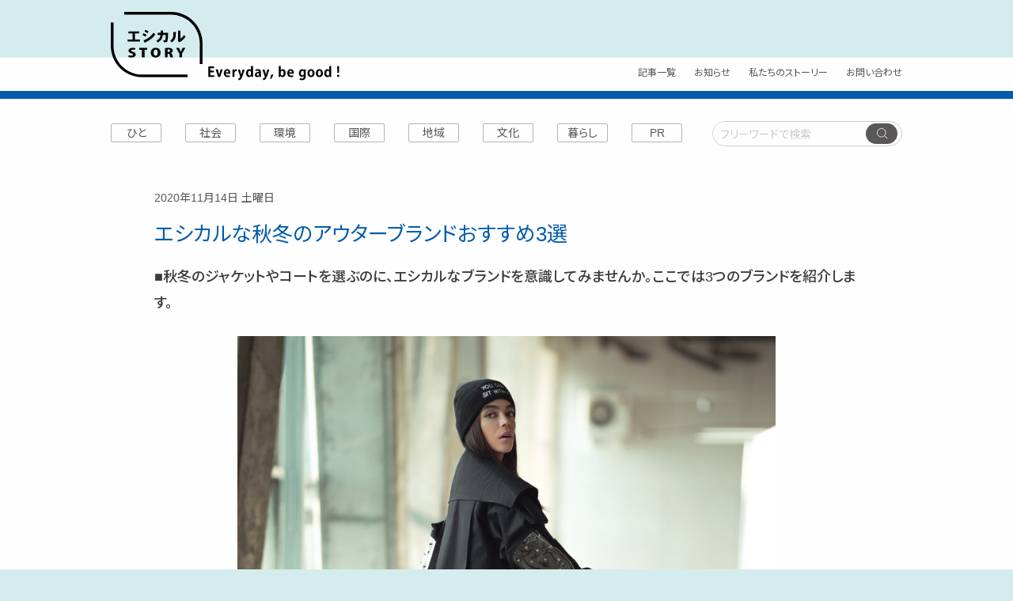

--- FILE ---
content_type: text/html; charset=UTF-8
request_url: https://ethical-story.jp/2020/11/14/ethical-outerwear/
body_size: 12609
content:
<!doctype html>
<html class="no-js" dir="ltr" lang="ja" prefix="og: https://ogp.me/ns#" prefix="og: http://ogp.me/ns# fb: http://ogp.me/ns/fb# article: http://ogp.me/ns/article#">
	<head>
		<meta charset="UTF-8" />
		<meta name="viewport" content="width=device-width, initial-scale=1.0" />
		<link href="https://fonts.googleapis.com/css?family=Noto+Sans+JP" rel="stylesheet">
		<link href="https://fonts.googleapis.com/css?family=Noto+Serif+JP" rel="stylesheet">
		<link rel="shortcut icon" href="https://ethical-story.jp/wp-content/themes/ethicalstory/dist/assets/images/favicon.ico">
		<link rel="icon" type="image/png" href="https://ethical-story.jp/wp-content/themes/ethicalstory/dist/assets/images/favicon.png?v=2020.05.01.01" sizes="96x96" >
		<link rel="icon" type="image/png" sizes="192x192" href="https://ethical-story.jp/wp-content/themes/ethicalstory/dist/assets/images/192x192.png?v=2020.05.01.01">
		<link rel="apple-touch-icon" sizes="180x180" href="https://ethical-story.jp/wp-content/themes/ethicalstory/dist/assets/images/180x180.png?v=2020.05.01.01" >
								<script type="application/ld+json">
				{
					"@context": "https://schema.org",
					"@type": "Article",
					"headline": "エシカルな秋冬のアウターブランドおすすめ3選",
					"description": "秋冬のジャケットやコートを選ぶのに、エシカルなブランドを意識してみませんか。ここでは3つのブランドを紹介します。みなさまが自分らしいエシカルファッションを実現するお手伝いができれば幸いです。",
					"author": {
						"@type": "Organization",
						"name": "エシカルSTORY"
					},
					"datePublished": "2020-11-14T14:24:22+09:00",
					"dateModified": "2020-11-17T13:14:58+09:00"
				}
				</script>
						<title>エシカルな秋冬のアウターブランドおすすめ3選 | エシカルSTORY（エシカルストーリー）</title>
	<style>img:is([sizes="auto" i], [sizes^="auto," i]) { contain-intrinsic-size: 3000px 1500px }</style>
	
		<!-- All in One SEO 4.8.8 - aioseo.com -->
	<meta name="description" content="秋冬のジャケットやコートを選ぶのに、エシカルなブランドを意識してみませんか。ここでは3つのブランドを紹介します。みなさまが自分らしいエシカルファッションを実現するお手伝いができれば幸いです。" />
	<meta name="robots" content="max-image-preview:large" />
	<meta name="author" content="Kimura Yohei 木村洋平"/>
	<meta name="google-site-verification" content="uLVHdcfgQoSJ9uEn57nTTPNCDXdj1_kFj2QRSOaEoTM" />
	<meta name="msvalidate.01" content="2FA25BD8216EE6F2164D52CB15F542D6" />
	<link rel="canonical" href="https://ethical-story.jp/2020/11/14/ethical-outerwear/" />
	<meta name="generator" content="All in One SEO (AIOSEO) 4.8.8" />
		<meta property="og:locale" content="ja_JP" />
		<meta property="og:site_name" content="エシカル" />
		<meta property="og:type" content="article" />
		<meta property="og:title" content="エシカルな秋冬のアウターブランドおすすめ3選 | エシカルSTORY（エシカルストーリー）" />
		<meta property="og:description" content="秋冬のジャケットやコートを選ぶのに、エシカルなブランドを意識してみませんか。ここでは3つのブランドを紹介します。みなさまが自分らしいエシカルファッションを実現するお手伝いができれば幸いです。" />
		<meta property="og:url" content="https://ethical-story.jp/2020/11/14/ethical-outerwear/" />
		<meta property="og:image" content="https://ethical-story.jp/wp-content/uploads/2020/11/画像_黒いコート-scaled.jpg" />
		<meta property="og:image:secure_url" content="https://ethical-story.jp/wp-content/uploads/2020/11/画像_黒いコート-scaled.jpg" />
		<meta property="og:image:width" content="2048" />
		<meta property="og:image:height" content="2560" />
		<meta property="article:published_time" content="2020-11-14T05:24:22+00:00" />
		<meta property="article:modified_time" content="2020-11-17T04:14:58+00:00" />
		<meta property="article:publisher" content="https://www.facebook.com/ethicalstory/" />
		<meta name="twitter:card" content="summary_large_image" />
		<meta name="twitter:site" content="@ethical_story" />
		<meta name="twitter:title" content="エシカルな秋冬のアウターブランドおすすめ3選 | エシカルSTORY（エシカルストーリー）" />
		<meta name="twitter:description" content="秋冬のジャケットやコートを選ぶのに、エシカルなブランドを意識してみませんか。ここでは3つのブランドを紹介します。みなさまが自分らしいエシカルファッションを実現するお手伝いができれば幸いです。" />
		<meta name="twitter:image" content="https://ethical-story.jp/wp-content/uploads/2020/11/画像_黒いコート-scaled.jpg" />
		<script type="application/ld+json" class="aioseo-schema">
			{"@context":"https:\/\/schema.org","@graph":[{"@type":"Article","@id":"https:\/\/ethical-story.jp\/2020\/11\/14\/ethical-outerwear\/#article","name":"\u30a8\u30b7\u30ab\u30eb\u306a\u79cb\u51ac\u306e\u30a2\u30a6\u30bf\u30fc\u30d6\u30e9\u30f3\u30c9\u304a\u3059\u3059\u30813\u9078 | \u30a8\u30b7\u30ab\u30ebSTORY\uff08\u30a8\u30b7\u30ab\u30eb\u30b9\u30c8\u30fc\u30ea\u30fc\uff09","headline":"\u30a8\u30b7\u30ab\u30eb\u306a\u79cb\u51ac\u306e\u30a2\u30a6\u30bf\u30fc\u30d6\u30e9\u30f3\u30c9\u304a\u3059\u3059\u30813\u9078","author":{"@id":"https:\/\/ethical-story.jp\/author\/kimuray\/#author"},"publisher":{"@id":"https:\/\/ethical-story.jp\/#organization"},"image":{"@type":"ImageObject","url":"https:\/\/ethical-story.jp\/wp-content\/uploads\/2020\/11\/\u753b\u50cf_\u9ed2\u3044\u30b3\u30fc\u30c8-scaled.jpg","width":2048,"height":2560,"caption":"\u79cb\u51ac\u306e\u30b3\u30fc\u30c8\u3092\u7740\u308b\u5973\u6027"},"datePublished":"2020-11-14T14:24:22+09:00","dateModified":"2020-11-17T13:14:58+09:00","inLanguage":"ja","mainEntityOfPage":{"@id":"https:\/\/ethical-story.jp\/2020\/11\/14\/ethical-outerwear\/#webpage"},"isPartOf":{"@id":"https:\/\/ethical-story.jp\/2020\/11\/14\/ethical-outerwear\/#webpage"},"articleSection":"\u56fd\u969b, \u66ae\u3089\u3057, \u74b0\u5883, \u793e\u4f1a, \u7d4c\u6e08"},{"@type":"BreadcrumbList","@id":"https:\/\/ethical-story.jp\/2020\/11\/14\/ethical-outerwear\/#breadcrumblist","itemListElement":[{"@type":"ListItem","@id":"https:\/\/ethical-story.jp#listItem","position":1,"name":"\u30db\u30fc\u30e0","item":"https:\/\/ethical-story.jp","nextItem":{"@type":"ListItem","@id":"https:\/\/ethical-story.jp\/category\/%e5%9b%bd%e9%9a%9b\/#listItem","name":"\u56fd\u969b"}},{"@type":"ListItem","@id":"https:\/\/ethical-story.jp\/category\/%e5%9b%bd%e9%9a%9b\/#listItem","position":2,"name":"\u56fd\u969b","item":"https:\/\/ethical-story.jp\/category\/%e5%9b%bd%e9%9a%9b\/","nextItem":{"@type":"ListItem","@id":"https:\/\/ethical-story.jp\/2020\/11\/14\/ethical-outerwear\/#listItem","name":"\u30a8\u30b7\u30ab\u30eb\u306a\u79cb\u51ac\u306e\u30a2\u30a6\u30bf\u30fc\u30d6\u30e9\u30f3\u30c9\u304a\u3059\u3059\u30813\u9078"},"previousItem":{"@type":"ListItem","@id":"https:\/\/ethical-story.jp#listItem","name":"\u30db\u30fc\u30e0"}},{"@type":"ListItem","@id":"https:\/\/ethical-story.jp\/2020\/11\/14\/ethical-outerwear\/#listItem","position":3,"name":"\u30a8\u30b7\u30ab\u30eb\u306a\u79cb\u51ac\u306e\u30a2\u30a6\u30bf\u30fc\u30d6\u30e9\u30f3\u30c9\u304a\u3059\u3059\u30813\u9078","previousItem":{"@type":"ListItem","@id":"https:\/\/ethical-story.jp\/category\/%e5%9b%bd%e9%9a%9b\/#listItem","name":"\u56fd\u969b"}}]},{"@type":"Organization","@id":"https:\/\/ethical-story.jp\/#organization","name":"\u30a8\u30b7\u30ab\u30ebSTORY","description":"\u3088\u308a\u3088\u304f\u751f\u304d\u3088\u3046\u3068\u3059\u308b\u3072\u3068\u306e\u9b45\u529b\u3092\u4f1d\u3048\u308bWeb\u30e1\u30c7\u30a3\u30a2","url":"https:\/\/ethical-story.jp\/","logo":{"@type":"ImageObject","url":"https:\/\/ethical-story.jp\/wp-content\/uploads\/2023\/01\/Page-1logo2.jpg","@id":"https:\/\/ethical-story.jp\/2020\/11\/14\/ethical-outerwear\/#organizationLogo","width":1024,"height":1024},"image":{"@id":"https:\/\/ethical-story.jp\/2020\/11\/14\/ethical-outerwear\/#organizationLogo"},"sameAs":["https:\/\/www.instagram.com\/ethical_story\/"]},{"@type":"Person","@id":"https:\/\/ethical-story.jp\/author\/kimuray\/#author","url":"https:\/\/ethical-story.jp\/author\/kimuray\/","name":"Kimura Yohei \u6728\u6751\u6d0b\u5e73","image":{"@type":"ImageObject","@id":"https:\/\/ethical-story.jp\/2020\/11\/14\/ethical-outerwear\/#authorImage","url":"https:\/\/secure.gravatar.com\/avatar\/d8d8c4ccfd0c4601c79843e3022da3eecb97fc26718108aa5f2f2c9eee56b096?s=96&d=blank&r=g","width":96,"height":96,"caption":"Kimura Yohei \u6728\u6751\u6d0b\u5e73"}},{"@type":"WebPage","@id":"https:\/\/ethical-story.jp\/2020\/11\/14\/ethical-outerwear\/#webpage","url":"https:\/\/ethical-story.jp\/2020\/11\/14\/ethical-outerwear\/","name":"\u30a8\u30b7\u30ab\u30eb\u306a\u79cb\u51ac\u306e\u30a2\u30a6\u30bf\u30fc\u30d6\u30e9\u30f3\u30c9\u304a\u3059\u3059\u30813\u9078 | \u30a8\u30b7\u30ab\u30ebSTORY\uff08\u30a8\u30b7\u30ab\u30eb\u30b9\u30c8\u30fc\u30ea\u30fc\uff09","description":"\u79cb\u51ac\u306e\u30b8\u30e3\u30b1\u30c3\u30c8\u3084\u30b3\u30fc\u30c8\u3092\u9078\u3076\u306e\u306b\u3001\u30a8\u30b7\u30ab\u30eb\u306a\u30d6\u30e9\u30f3\u30c9\u3092\u610f\u8b58\u3057\u3066\u307f\u307e\u305b\u3093\u304b\u3002\u3053\u3053\u3067\u306f3\u3064\u306e\u30d6\u30e9\u30f3\u30c9\u3092\u7d39\u4ecb\u3057\u307e\u3059\u3002\u307f\u306a\u3055\u307e\u304c\u81ea\u5206\u3089\u3057\u3044\u30a8\u30b7\u30ab\u30eb\u30d5\u30a1\u30c3\u30b7\u30e7\u30f3\u3092\u5b9f\u73fe\u3059\u308b\u304a\u624b\u4f1d\u3044\u304c\u3067\u304d\u308c\u3070\u5e78\u3044\u3067\u3059\u3002","inLanguage":"ja","isPartOf":{"@id":"https:\/\/ethical-story.jp\/#website"},"breadcrumb":{"@id":"https:\/\/ethical-story.jp\/2020\/11\/14\/ethical-outerwear\/#breadcrumblist"},"author":{"@id":"https:\/\/ethical-story.jp\/author\/kimuray\/#author"},"creator":{"@id":"https:\/\/ethical-story.jp\/author\/kimuray\/#author"},"image":{"@type":"ImageObject","url":"https:\/\/ethical-story.jp\/wp-content\/uploads\/2020\/11\/\u753b\u50cf_\u9ed2\u3044\u30b3\u30fc\u30c8-scaled.jpg","@id":"https:\/\/ethical-story.jp\/2020\/11\/14\/ethical-outerwear\/#mainImage","width":2048,"height":2560,"caption":"\u79cb\u51ac\u306e\u30b3\u30fc\u30c8\u3092\u7740\u308b\u5973\u6027"},"primaryImageOfPage":{"@id":"https:\/\/ethical-story.jp\/2020\/11\/14\/ethical-outerwear\/#mainImage"},"datePublished":"2020-11-14T14:24:22+09:00","dateModified":"2020-11-17T13:14:58+09:00"},{"@type":"WebSite","@id":"https:\/\/ethical-story.jp\/#website","url":"https:\/\/ethical-story.jp\/","name":"\u30a8\u30b7\u30ab\u30ebSTORY\uff08\u30a8\u30b7\u30ab\u30eb\u30b9\u30c8\u30fc\u30ea\u30fc\uff09","description":"\u3088\u308a\u3088\u304f\u751f\u304d\u3088\u3046\u3068\u3059\u308b\u3072\u3068\u306e\u9b45\u529b\u3092\u4f1d\u3048\u308bWeb\u30e1\u30c7\u30a3\u30a2","inLanguage":"ja","publisher":{"@id":"https:\/\/ethical-story.jp\/#organization"}}]}
		</script>
		<!-- All in One SEO -->

<!-- Google tag (gtag.js) consent mode dataLayer added by Site Kit -->
<script type="text/javascript" id="google_gtagjs-js-consent-mode-data-layer">
/* <![CDATA[ */
window.dataLayer = window.dataLayer || [];function gtag(){dataLayer.push(arguments);}
gtag('consent', 'default', {"ad_personalization":"denied","ad_storage":"denied","ad_user_data":"denied","analytics_storage":"denied","functionality_storage":"denied","security_storage":"denied","personalization_storage":"denied","region":["AT","BE","BG","CH","CY","CZ","DE","DK","EE","ES","FI","FR","GB","GR","HR","HU","IE","IS","IT","LI","LT","LU","LV","MT","NL","NO","PL","PT","RO","SE","SI","SK"],"wait_for_update":500});
window._googlesitekitConsentCategoryMap = {"statistics":["analytics_storage"],"marketing":["ad_storage","ad_user_data","ad_personalization"],"functional":["functionality_storage","security_storage"],"preferences":["personalization_storage"]};
window._googlesitekitConsents = {"ad_personalization":"denied","ad_storage":"denied","ad_user_data":"denied","analytics_storage":"denied","functionality_storage":"denied","security_storage":"denied","personalization_storage":"denied","region":["AT","BE","BG","CH","CY","CZ","DE","DK","EE","ES","FI","FR","GB","GR","HR","HU","IE","IS","IT","LI","LT","LU","LV","MT","NL","NO","PL","PT","RO","SE","SI","SK"],"wait_for_update":500};
/* ]]> */
</script>
<!-- End Google tag (gtag.js) consent mode dataLayer added by Site Kit -->
<link rel='dns-prefetch' href='//www.google.com' />
<link rel='dns-prefetch' href='//ajax.googleapis.com' />
<link rel='dns-prefetch' href='//www.googletagmanager.com' />
<link rel='stylesheet' id='sbi_styles-css' href='https://ethical-story.jp/wp-content/plugins/instagram-feed/css/sbi-styles.min.css?ver=6.9.1' type='text/css' media='all' />
<link rel='stylesheet' id='wp-block-library-css' href='https://ethical-story.jp/wp-includes/css/dist/block-library/style.min.css?ver=6.8.3' type='text/css' media='all' />
<style id='classic-theme-styles-inline-css' type='text/css'>
/*! This file is auto-generated */
.wp-block-button__link{color:#fff;background-color:#32373c;border-radius:9999px;box-shadow:none;text-decoration:none;padding:calc(.667em + 2px) calc(1.333em + 2px);font-size:1.125em}.wp-block-file__button{background:#32373c;color:#fff;text-decoration:none}
</style>
<style id='global-styles-inline-css' type='text/css'>
:root{--wp--preset--aspect-ratio--square: 1;--wp--preset--aspect-ratio--4-3: 4/3;--wp--preset--aspect-ratio--3-4: 3/4;--wp--preset--aspect-ratio--3-2: 3/2;--wp--preset--aspect-ratio--2-3: 2/3;--wp--preset--aspect-ratio--16-9: 16/9;--wp--preset--aspect-ratio--9-16: 9/16;--wp--preset--color--black: #000000;--wp--preset--color--cyan-bluish-gray: #abb8c3;--wp--preset--color--white: #ffffff;--wp--preset--color--pale-pink: #f78da7;--wp--preset--color--vivid-red: #cf2e2e;--wp--preset--color--luminous-vivid-orange: #ff6900;--wp--preset--color--luminous-vivid-amber: #fcb900;--wp--preset--color--light-green-cyan: #7bdcb5;--wp--preset--color--vivid-green-cyan: #00d084;--wp--preset--color--pale-cyan-blue: #8ed1fc;--wp--preset--color--vivid-cyan-blue: #0693e3;--wp--preset--color--vivid-purple: #9b51e0;--wp--preset--color--primary: #1779ba;--wp--preset--color--secondary: #767676;--wp--preset--color--success: #3adb76;--wp--preset--color--warning: #ffae00;--wp--preset--color--alert: #cc4b37;--wp--preset--gradient--vivid-cyan-blue-to-vivid-purple: linear-gradient(135deg,rgba(6,147,227,1) 0%,rgb(155,81,224) 100%);--wp--preset--gradient--light-green-cyan-to-vivid-green-cyan: linear-gradient(135deg,rgb(122,220,180) 0%,rgb(0,208,130) 100%);--wp--preset--gradient--luminous-vivid-amber-to-luminous-vivid-orange: linear-gradient(135deg,rgba(252,185,0,1) 0%,rgba(255,105,0,1) 100%);--wp--preset--gradient--luminous-vivid-orange-to-vivid-red: linear-gradient(135deg,rgba(255,105,0,1) 0%,rgb(207,46,46) 100%);--wp--preset--gradient--very-light-gray-to-cyan-bluish-gray: linear-gradient(135deg,rgb(238,238,238) 0%,rgb(169,184,195) 100%);--wp--preset--gradient--cool-to-warm-spectrum: linear-gradient(135deg,rgb(74,234,220) 0%,rgb(151,120,209) 20%,rgb(207,42,186) 40%,rgb(238,44,130) 60%,rgb(251,105,98) 80%,rgb(254,248,76) 100%);--wp--preset--gradient--blush-light-purple: linear-gradient(135deg,rgb(255,206,236) 0%,rgb(152,150,240) 100%);--wp--preset--gradient--blush-bordeaux: linear-gradient(135deg,rgb(254,205,165) 0%,rgb(254,45,45) 50%,rgb(107,0,62) 100%);--wp--preset--gradient--luminous-dusk: linear-gradient(135deg,rgb(255,203,112) 0%,rgb(199,81,192) 50%,rgb(65,88,208) 100%);--wp--preset--gradient--pale-ocean: linear-gradient(135deg,rgb(255,245,203) 0%,rgb(182,227,212) 50%,rgb(51,167,181) 100%);--wp--preset--gradient--electric-grass: linear-gradient(135deg,rgb(202,248,128) 0%,rgb(113,206,126) 100%);--wp--preset--gradient--midnight: linear-gradient(135deg,rgb(2,3,129) 0%,rgb(40,116,252) 100%);--wp--preset--font-size--small: 13px;--wp--preset--font-size--medium: 20px;--wp--preset--font-size--large: 36px;--wp--preset--font-size--x-large: 42px;--wp--preset--spacing--20: 0.44rem;--wp--preset--spacing--30: 0.67rem;--wp--preset--spacing--40: 1rem;--wp--preset--spacing--50: 1.5rem;--wp--preset--spacing--60: 2.25rem;--wp--preset--spacing--70: 3.38rem;--wp--preset--spacing--80: 5.06rem;--wp--preset--shadow--natural: 6px 6px 9px rgba(0, 0, 0, 0.2);--wp--preset--shadow--deep: 12px 12px 50px rgba(0, 0, 0, 0.4);--wp--preset--shadow--sharp: 6px 6px 0px rgba(0, 0, 0, 0.2);--wp--preset--shadow--outlined: 6px 6px 0px -3px rgba(255, 255, 255, 1), 6px 6px rgba(0, 0, 0, 1);--wp--preset--shadow--crisp: 6px 6px 0px rgba(0, 0, 0, 1);}:where(.is-layout-flex){gap: 0.5em;}:where(.is-layout-grid){gap: 0.5em;}body .is-layout-flex{display: flex;}.is-layout-flex{flex-wrap: wrap;align-items: center;}.is-layout-flex > :is(*, div){margin: 0;}body .is-layout-grid{display: grid;}.is-layout-grid > :is(*, div){margin: 0;}:where(.wp-block-columns.is-layout-flex){gap: 2em;}:where(.wp-block-columns.is-layout-grid){gap: 2em;}:where(.wp-block-post-template.is-layout-flex){gap: 1.25em;}:where(.wp-block-post-template.is-layout-grid){gap: 1.25em;}.has-black-color{color: var(--wp--preset--color--black) !important;}.has-cyan-bluish-gray-color{color: var(--wp--preset--color--cyan-bluish-gray) !important;}.has-white-color{color: var(--wp--preset--color--white) !important;}.has-pale-pink-color{color: var(--wp--preset--color--pale-pink) !important;}.has-vivid-red-color{color: var(--wp--preset--color--vivid-red) !important;}.has-luminous-vivid-orange-color{color: var(--wp--preset--color--luminous-vivid-orange) !important;}.has-luminous-vivid-amber-color{color: var(--wp--preset--color--luminous-vivid-amber) !important;}.has-light-green-cyan-color{color: var(--wp--preset--color--light-green-cyan) !important;}.has-vivid-green-cyan-color{color: var(--wp--preset--color--vivid-green-cyan) !important;}.has-pale-cyan-blue-color{color: var(--wp--preset--color--pale-cyan-blue) !important;}.has-vivid-cyan-blue-color{color: var(--wp--preset--color--vivid-cyan-blue) !important;}.has-vivid-purple-color{color: var(--wp--preset--color--vivid-purple) !important;}.has-black-background-color{background-color: var(--wp--preset--color--black) !important;}.has-cyan-bluish-gray-background-color{background-color: var(--wp--preset--color--cyan-bluish-gray) !important;}.has-white-background-color{background-color: var(--wp--preset--color--white) !important;}.has-pale-pink-background-color{background-color: var(--wp--preset--color--pale-pink) !important;}.has-vivid-red-background-color{background-color: var(--wp--preset--color--vivid-red) !important;}.has-luminous-vivid-orange-background-color{background-color: var(--wp--preset--color--luminous-vivid-orange) !important;}.has-luminous-vivid-amber-background-color{background-color: var(--wp--preset--color--luminous-vivid-amber) !important;}.has-light-green-cyan-background-color{background-color: var(--wp--preset--color--light-green-cyan) !important;}.has-vivid-green-cyan-background-color{background-color: var(--wp--preset--color--vivid-green-cyan) !important;}.has-pale-cyan-blue-background-color{background-color: var(--wp--preset--color--pale-cyan-blue) !important;}.has-vivid-cyan-blue-background-color{background-color: var(--wp--preset--color--vivid-cyan-blue) !important;}.has-vivid-purple-background-color{background-color: var(--wp--preset--color--vivid-purple) !important;}.has-black-border-color{border-color: var(--wp--preset--color--black) !important;}.has-cyan-bluish-gray-border-color{border-color: var(--wp--preset--color--cyan-bluish-gray) !important;}.has-white-border-color{border-color: var(--wp--preset--color--white) !important;}.has-pale-pink-border-color{border-color: var(--wp--preset--color--pale-pink) !important;}.has-vivid-red-border-color{border-color: var(--wp--preset--color--vivid-red) !important;}.has-luminous-vivid-orange-border-color{border-color: var(--wp--preset--color--luminous-vivid-orange) !important;}.has-luminous-vivid-amber-border-color{border-color: var(--wp--preset--color--luminous-vivid-amber) !important;}.has-light-green-cyan-border-color{border-color: var(--wp--preset--color--light-green-cyan) !important;}.has-vivid-green-cyan-border-color{border-color: var(--wp--preset--color--vivid-green-cyan) !important;}.has-pale-cyan-blue-border-color{border-color: var(--wp--preset--color--pale-cyan-blue) !important;}.has-vivid-cyan-blue-border-color{border-color: var(--wp--preset--color--vivid-cyan-blue) !important;}.has-vivid-purple-border-color{border-color: var(--wp--preset--color--vivid-purple) !important;}.has-vivid-cyan-blue-to-vivid-purple-gradient-background{background: var(--wp--preset--gradient--vivid-cyan-blue-to-vivid-purple) !important;}.has-light-green-cyan-to-vivid-green-cyan-gradient-background{background: var(--wp--preset--gradient--light-green-cyan-to-vivid-green-cyan) !important;}.has-luminous-vivid-amber-to-luminous-vivid-orange-gradient-background{background: var(--wp--preset--gradient--luminous-vivid-amber-to-luminous-vivid-orange) !important;}.has-luminous-vivid-orange-to-vivid-red-gradient-background{background: var(--wp--preset--gradient--luminous-vivid-orange-to-vivid-red) !important;}.has-very-light-gray-to-cyan-bluish-gray-gradient-background{background: var(--wp--preset--gradient--very-light-gray-to-cyan-bluish-gray) !important;}.has-cool-to-warm-spectrum-gradient-background{background: var(--wp--preset--gradient--cool-to-warm-spectrum) !important;}.has-blush-light-purple-gradient-background{background: var(--wp--preset--gradient--blush-light-purple) !important;}.has-blush-bordeaux-gradient-background{background: var(--wp--preset--gradient--blush-bordeaux) !important;}.has-luminous-dusk-gradient-background{background: var(--wp--preset--gradient--luminous-dusk) !important;}.has-pale-ocean-gradient-background{background: var(--wp--preset--gradient--pale-ocean) !important;}.has-electric-grass-gradient-background{background: var(--wp--preset--gradient--electric-grass) !important;}.has-midnight-gradient-background{background: var(--wp--preset--gradient--midnight) !important;}.has-small-font-size{font-size: var(--wp--preset--font-size--small) !important;}.has-medium-font-size{font-size: var(--wp--preset--font-size--medium) !important;}.has-large-font-size{font-size: var(--wp--preset--font-size--large) !important;}.has-x-large-font-size{font-size: var(--wp--preset--font-size--x-large) !important;}
:where(.wp-block-post-template.is-layout-flex){gap: 1.25em;}:where(.wp-block-post-template.is-layout-grid){gap: 1.25em;}
:where(.wp-block-columns.is-layout-flex){gap: 2em;}:where(.wp-block-columns.is-layout-grid){gap: 2em;}
:root :where(.wp-block-pullquote){font-size: 1.5em;line-height: 1.6;}
</style>
<link rel='stylesheet' id='contact-form-7-css' href='https://ethical-story.jp/wp-content/plugins/contact-form-7/includes/css/styles.css?ver=6.1.4' type='text/css' media='all' />
<link rel='stylesheet' id='main-stylesheet-css' href='https://ethical-story.jp/wp-content/themes/ethicalstory/dist/assets/css/app.css?ver=2.10.4.5' type='text/css' media='all' />
<script type="text/javascript" src="https://ajax.googleapis.com/ajax/libs/jquery/3.2.1/jquery.min.js?ver=3.2.1" id="jquery-js"></script>

<!-- Site Kit によって追加された Google タグ（gtag.js）スニペット -->
<!-- Google アナリティクス スニペット (Site Kit が追加) -->
<script type="text/javascript" src="https://www.googletagmanager.com/gtag/js?id=GT-W6JRF8V" id="google_gtagjs-js" async></script>
<script type="text/javascript" id="google_gtagjs-js-after">
/* <![CDATA[ */
window.dataLayer = window.dataLayer || [];function gtag(){dataLayer.push(arguments);}
gtag("set","linker",{"domains":["ethical-story.jp"]});
gtag("js", new Date());
gtag("set", "developer_id.dZTNiMT", true);
gtag("config", "GT-W6JRF8V", {"googlesitekit_post_type":"post"});
/* ]]> */
</script>
<link rel="https://api.w.org/" href="https://ethical-story.jp/wp-json/" /><link rel="alternate" title="JSON" type="application/json" href="https://ethical-story.jp/wp-json/wp/v2/posts/810" /><link rel="alternate" title="oEmbed (JSON)" type="application/json+oembed" href="https://ethical-story.jp/wp-json/oembed/1.0/embed?url=https%3A%2F%2Fethical-story.jp%2F2020%2F11%2F14%2Fethical-outerwear%2F" />
<link rel="alternate" title="oEmbed (XML)" type="text/xml+oembed" href="https://ethical-story.jp/wp-json/oembed/1.0/embed?url=https%3A%2F%2Fethical-story.jp%2F2020%2F11%2F14%2Fethical-outerwear%2F&#038;format=xml" />
<meta name="generator" content="Site Kit by Google 1.163.0" /><link rel="icon" href="https://ethical-story.jp/wp-content/uploads/2021/06/192x192.png" sizes="32x32" />
<link rel="icon" href="https://ethical-story.jp/wp-content/uploads/2021/06/192x192.png" sizes="192x192" />
<link rel="apple-touch-icon" href="https://ethical-story.jp/wp-content/uploads/2021/06/192x192.png" />
<meta name="msapplication-TileImage" content="https://ethical-story.jp/wp-content/uploads/2021/06/192x192.png" />
	</head>
	<body class="wp-singular post-template-default single single-post postid-810 single-format-standard wp-theme-ethicalstory topbar">
	<div class="wrapper">

	<header class="site-header">
		<div class="site-title-bar">
			<div class="title-bar-upper-wrapper">
				<div class="title-bar-upper">
					<div class="site-desktop-title">
													<a class="site-logo" href="https://ethical-story.jp/" rel="home"><img src="https://ethical-story.jp/wp-content/themes/ethicalstory/dist/assets/images/ethical_logo.svg" alt="エシカルSTORY（エシカルストーリー）" /></a>
											</div>

					<div class="header-menu">
						<a class="search-button"  aria-label="検索" data-toggle="mobile-search-header-form"><img src="https://ethical-story.jp/wp-content/themes/ethicalstory/dist/assets/images/icon_search.svg" alt="検索" /> </a>
						<a class="menu-button"  aria-label="メインメニュー" data-toggle="mobile-main-menu"><img src="https://ethical-story.jp/wp-content/themes/ethicalstory/dist/assets/images/icon_buger.svg" alt="メニュー" /> </a>
					</div>
				</div>
			</div>
			<div class="title-bar-lower-wrapper">
				<div class="title-bar-lower">
					<nav class="title-bar-nav">
						<ul>
							<li><a href="https://ethical-story.jp/articles">記事一覧</a></li>
							<li><a href="https://ethical-story.jp/category/%e3%81%8a%e7%9f%a5%e3%82%89%e3%81%9b/">お知らせ</a></li>
							<li><a href="https://ethical-story.jp/our-story">私たちのストーリー</a></li>
							<li><a href="https://ethical-story.jp/contact">お問い合わせ</a></li>
						</ul>
					</nav>
				</div>
			</div>
		</div>

		<div class="off-canvas mobile-search-header-form" id="mobile-search-header-form" data-off-canvas data-transition="overlap">
			<div class="mobile-search-form">	
				<form role="search" method="get" id="searchform-mobile" action="https://ethical-story.jp/">
					<div class="input-group">
						<input type="text" class="input-group-field" value="" name="s" id="s" aria-label="Search" placeholder="フリーワードで検索">
						<div class="input-group-button">
							<button type="submit" id="searchsubmit" class="button"><img src="https://ethical-story.jp/wp-content/themes/ethicalstory/dist/assets/images/icon_search_white.svg" alt="検索"/></button>
						</div>
					</div>
				</form>
			</div>
			
			<button class="close-button" aria-label="Close" type="button" data-toggle="mobile-search-header-form">
				<span aria-hidden="true">&times;</span>
			</button>
		</div>

		<div class="off-canvas mobile-main-menu" id="mobile-main-menu" data-off-canvas data-transition="overlap">
						<a class="site-logo" href="https://ethical-story.jp/"><img src="https://ethical-story.jp/wp-content/themes/ethicalstory/dist/assets/images/ethical_logo.svg" alt="エシカルSTORY"></a>
						<button class="close-button" aria-label="Close" type="button" data-toggle="mobile-main-menu">
				<span aria-hidden="true">&times;</span>
			</button>
			
			
			<nav class="mobile-nav">
					<ul class="mobile-nav-list">
							<li><a href="https://ethical-story.jp">ホーム</a></li>
							<li><a href="https://ethical-story.jp/articles">記事一覧</a></li>
							<li><a href="https://ethical-story.jp/category/%e3%81%8a%e7%9f%a5%e3%82%89%e3%81%9b/">お知らせ</a></li>
							<li><a href="https://ethical-story.jp/our-story">私たちのストーリー</a></li>
					</ul>

								</nav>
			<div class="inquiry">
						<a class="inquiry" href="https://ethical-story.jp/contact"><img src="https://ethical-story.jp/wp-content/themes/ethicalstory/dist/assets/images/icon_mail_white.svg" alt="">お問い合わせ</a>
					</div>
		</div>		
	</header>

<div class="main-container">
<div class="main-grid">
		<main class="main-content-full-width">
		<nav class="upper-nav">
		<ul class="category-link">
				                            
            <li><a href="https://ethical-story.jp/category/%e3%81%b2%e3%81%a8/">ひと</a></li>
            		                            
            <li><a href="https://ethical-story.jp/category/%e7%a4%be%e4%bc%9a/">社会</a></li>
            		                            
            <li><a href="https://ethical-story.jp/category/%e7%92%b0%e5%a2%83/">環境</a></li>
            		                            
            <li><a href="https://ethical-story.jp/category/%e5%9b%bd%e9%9a%9b/">国際</a></li>
            		                            
            <li><a href="https://ethical-story.jp/category/%e5%9c%b0%e5%9f%9f/">地域</a></li>
            		                            
            <li><a href="https://ethical-story.jp/category/%e6%96%87%e5%8c%96/">文化</a></li>
            		                            
            <li><a href="https://ethical-story.jp/category/%e6%9a%ae%e3%82%89%e3%81%97/">暮らし</a></li>
            		                            
            <li><a href="https://ethical-story.jp/category/pr/">PR</a></li>
            			
		</ul>
		<div class="upper-nav-serach">
		<form role="search" method="get" id="searchform" action="https://ethical-story.jp/">
			<div class="input-group">
				<input type="text" class="input-group-field" value="" name="s" id="s" aria-label="Search" placeholder=" フリーワードで検索">
				<div class="input-group-button">
					<button type="submit" id="searchsubmit" class="button"><img src="https://ethical-story.jp/wp-content/themes/ethicalstory/dist/assets/images/icon_search_white.svg" alt="検索"/></button>
				</div>
			</div>
		</form>
		</div>
</nav>											
<article id="post-810" class="post-810 post type-post status-publish format-standard has-post-thumbnail hentry category-2 category-14 category-15 category-11 category-12">
<div class="article-container">
	<header class="entry-header">
        <time class="published" datetime="2020-11-14T14:24:22+09:00">2020年11月14日 土曜日</time>
            <h1 class="entry-title">エシカルな秋冬のアウターブランドおすすめ3選</h1>    
			</header>
	<div class="entry-content">
        <div class="main-part first-page-content">
            
<p>秋冬のジャケットやコートを選ぶのに、エシカルなブランドを意識してみませんか。ここでは3つのブランドを紹介します。</p>



<figure class="wp-block-image size-large"><img fetchpriority="high" decoding="async" width="819" height="1024" src="https://ethical-story.jp/wp-content/uploads/2020/11/画像_黒いコート-819x1024.jpg" alt="" class="wp-image-811" srcset="https://ethical-story.jp/wp-content/uploads/2020/11/画像_黒いコート-819x1024.jpg 819w, https://ethical-story.jp/wp-content/uploads/2020/11/画像_黒いコート-512x640.jpg 512w, https://ethical-story.jp/wp-content/uploads/2020/11/画像_黒いコート-768x960.jpg 768w, https://ethical-story.jp/wp-content/uploads/2020/11/画像_黒いコート-1229x1536.jpg 1229w, https://ethical-story.jp/wp-content/uploads/2020/11/画像_黒いコート-1638x2048.jpg 1638w, https://ethical-story.jp/wp-content/uploads/2020/11/画像_黒いコート-640x800.jpg 640w, https://ethical-story.jp/wp-content/uploads/2020/11/画像_黒いコート-1024x1280.jpg 1024w, https://ethical-story.jp/wp-content/uploads/2020/11/画像_黒いコート-1200x1500.jpg 1200w, https://ethical-story.jp/wp-content/uploads/2020/11/画像_黒いコート-1920x2400.jpg 1920w, https://ethical-story.jp/wp-content/uploads/2020/11/画像_黒いコート-scaled.jpg 2048w" sizes="(max-width: 639px) 98vw, (max-width: 1199px) 64vw, 770px" /></figure>



<p></p>



<p class="has-medium-font-size"><br><strong>パタゴニア</strong></p>



<p>環境への配慮、土や緑との共生に最も積極的な企業のひとつ、<strong><a href="https://www.patagonia.jp/home/" target="_blank" rel="noreferrer noopener">パタゴニア</a></strong>。アウトドアのブランドですから、とくに「温かさ」や「透湿」「防水」などの機能性にすぐれたアウターが揃っています。</p>



<p>フリース、ダウン、ゴアテックスのパーカなど、寒冷地にも適しています。アウトドアや旅行に使うにも、寒がりのひとにもぴったりでしょう。</p>



<p>ちなみに、<a href="https://www.patagonia.jp/jp-mobile-app.html" target="_blank" rel="noreferrer noopener">パタゴニアのスマートフォンアプリ</a>は充実しており、雪山の写真や、土地を再生する農業についてのストーリーを見ることができます。商品の説明も、その製造工程や細部のこだわりに至るまで丁寧になされています。</p>



<p class="has-medium-font-size"><br><strong>ZARA</strong></p>



<p>スペイン発の<strong><a href="https://www.zara.com/jp/" target="_blank" rel="noreferrer noopener">ZARA</a></strong>もエシカルなブランドです。親会社である<a href="https://www.inditex.com/" target="_blank" rel="noreferrer noopener">INDITEX</a>はサステナビリティの重要性をはっきりと打ち出しています。（たとえば、<a href="https://www.inditex.com/en/our-commitment-to-the-environment" target="_blank" rel="noreferrer noopener">「環境への取り組み」</a>のページ。英語版）</p>



<p>ZARAのデザインにはスタイリッシュさとともに大胆さがあります。流行りのオーバーコートからダウンジャケット、パフジャケット、ベストなど見ていくのは面白いでしょう。ひとつひとつ見ていくと、製品によってはパフやポリエステル素材にリサイクル表示がされています。</p>



<p class="has-medium-font-size"><br><strong>ユニクロ</strong></p>



<p><strong>「LifeWear（ライフウェア。究極の普段着）」</strong>というコンセプトを掲げるユニクロ。日常のなかにある服、着心地がよい服、多くのひとが着るユニクロもエシカルな企業です。（<a href="https://www.fastretailing.com/jp/sustainability/" target="_blank" rel="noreferrer noopener">サステナビリティのページはこちら</a>。）</p>



<p><br>2020年11月に発売を開始した<a href="https://www.uniqlo.com/jp/ja/contents/collaboration/uniqlo-u/20fw/article/01/" target="_blank" rel="noreferrer noopener"><strong>「リサイクルダウンジャケット」</strong></a>は、画期的なプロジェクトと言えます。この商品は、製造に必要なダウンとフェザー（羽毛）を100%リサイクルによって調達しています。廃棄されたダウンやフェザーに丁寧な加工をほどこして製品化しています。</p>



<p>筆者もさっそく試着してみましたが、「ウルトラライトダウン」よりもしっかりとフィットする生地感で、保温性もかなり高いと感じました。モノとして作り込まれた印象を受けます。</p>



<p><br>LifeWearというある意味で「ふつうの服」を追求するユニクロが、サステナビリティに熱心です。つまり、ユニクロのような多国籍企業にとって、サステナビリティを意識することはいまや「ふつう」なのです。</p>



<p><br>このように<strong>ファッション業界全体がエシカルになっていく</strong>途上に私たちはいます。</p>



<p><br>パタゴニア、ZARA、ユニクロを紹介しましたが、それぞれ焦点を当てているポイントが少しずつちがうことにも気づかされます。「エシカルに正解はない」とよく言われるのですが、<strong>多様な「エシカルのカタチ」</strong>があります。</p>



<p>みなさまが<strong>自分らしいエシカルファッション</strong>を実現するお手伝いができれば幸いです。</p>



<p class="has-text-align-right"><br><strong>文：木村洋平</strong></p>



<p class="has-medium-font-size"><br><strong>こちらの記事もおすすめ</strong></p>



<figure class="wp-block-embed-wordpress wp-block-embed is-type-wp-embed is-provider-エシカルstory（エシカルストーリー）"><div class="wp-block-embed__wrapper">
https://ethical-story.jp/2020/08/19/ethicalfashion/
</div></figure>



<p></p>



<p><br></p>



<figure class="wp-block-embed-wordpress wp-block-embed is-type-wp-embed is-provider-エシカルstory（エシカルストーリー）"><div class="wp-block-embed__wrapper">
<blockquote class="wp-embedded-content" data-secret="pJ5AXVg95B"><a href="https://ethical-story.jp/2020/10/06/carutena/">「着なくなった服を捨てない」──エシカルファッションを発信する学生団体 carutena</a></blockquote><iframe class="wp-embedded-content" sandbox="allow-scripts" security="restricted" style="position: absolute; visibility: hidden;" title="&#8220;「着なくなった服を捨てない」──エシカルファッションを発信する学生団体 carutena&#8221; &#8212; エシカルSTORY（エシカルストーリー）" src="https://ethical-story.jp/2020/10/06/carutena/embed/#?secret=IxJ0dgCAQu#?secret=pJ5AXVg95B" data-secret="pJ5AXVg95B" width="500" height="282" frameborder="0" marginwidth="0" marginheight="0" scrolling="no"></iframe>
</div><figcaption>こちらは服を「アップサイクル」する事業を紹介した記事です。</figcaption></figure>
        </div>
        
            
	</div>
	<footer class="entry-footer">
   
        <div class="categories">
                                                    <a href="https://ethical-story.jp/category/%e5%9b%bd%e9%9a%9b/" class="category">国際</a>
                                                            <a href="https://ethical-story.jp/category/%e6%9a%ae%e3%82%89%e3%81%97/" class="category">暮らし</a>
                                                            <a href="https://ethical-story.jp/category/%e7%92%b0%e5%a2%83/" class="category">環境</a>
                                                            <a href="https://ethical-story.jp/category/%e7%a4%be%e4%bc%9a/" class="category">社会</a>
                                                            <a href="https://ethical-story.jp/category/%e7%b5%8c%e6%b8%88/" class="category">経済</a>
                                    </div>
                <div class="sns-share">
            <a class="sns-share__btn" href="https://www.facebook.com/share.php?u=https%3A%2F%2Fethical-story.jp%2F2020%2F11%2F14%2Fethical-outerwear%2F&amp;t=%E3%82%A8%E3%82%B7%E3%82%AB%E3%83%AB%E3%81%AA%E7%A7%8B%E5%86%AC%E3%81%AE%E3%82%A2%E3%82%A6%E3%82%BF%E3%83%BC%E3%83%96%E3%83%A9%E3%83%B3%E3%83%89%E3%81%8A%E3%81%99%E3%81%99%E3%82%813%E9%81%B8+%23%E3%82%A8%E3%82%B7%E3%82%AB%E3%83%ABSTORY" target="_blank">
            <img class="icon-sns-img" src="https://ethical-story.jp/wp-content/themes/ethicalstory/dist/assets/images/icon_facebook_color.svg" alt="facebookでshare" />
            </a>
             <a class="sns-share__btn" href="https://twitter.com/share?original_referer=https%3A%2F%2Fethical-story.jp%2F2020%2F11%2F14%2Fethical-outerwear%2F&amp;url=https%3A%2F%2Fethical-story.jp%2F2020%2F11%2F14%2Fethical-outerwear%2F&amp;text=%E3%82%A8%E3%82%B7%E3%82%AB%E3%83%AB%E3%81%AA%E7%A7%8B%E5%86%AC%E3%81%AE%E3%82%A2%E3%82%A6%E3%82%BF%E3%83%BC%E3%83%96%E3%83%A9%E3%83%B3%E3%83%89%E3%81%8A%E3%81%99%E3%81%99%E3%82%813%E9%81%B8+%23%E3%82%A8%E3%82%B7%E3%82%AB%E3%83%ABSTORY+%40ethical_story%E3%82%88%E3%82%8A" target="_blank">
             <img class="icon-sns-img" src="https://ethical-story.jp/wp-content/themes/ethicalstory/dist/assets/images/icon_twitter_color.svg" alt="twitterでshare" />
            </a>
            <a class="sns-share__btn" href="https://line.me/R/msg/text/?%E3%82%A8%E3%82%B7%E3%82%AB%E3%83%AB%E3%81%AA%E7%A7%8B%E5%86%AC%E3%81%AE%E3%82%A2%E3%82%A6%E3%82%BF%E3%83%BC%E3%83%96%E3%83%A9%E3%83%B3%E3%83%89%E3%81%8A%E3%81%99%E3%81%99%E3%82%813%E9%81%B8+%23%E3%82%A8%E3%82%B7%E3%82%AB%E3%83%ABSTORY https%3A%2F%2Fethical-story.jp%2F2020%2F11%2F14%2Fethical-outerwear%2F" target="_blank">
            <img class="icon-sns-img" src="https://ethical-story.jp/wp-content/themes/ethicalstory/dist/assets/images/icon_line_color.svg" alt="Lineでshare" />
            </a>
        </div>
                    </footer>
</div>
</article>
    <div class="latest-posts">
<h2>最新記事</h2>
                        
				<div class="content-list-item small-item ">
<a class="content-list-item-container" href="https://ethical-story.jp/2025/12/14/iceland-women-movie/">
<div class="img-wrapper">
	<img src="https://ethical-story.jp/wp-content/uploads/2025/12/image-2-640x360.jpeg" alt="" />
</div>
<div class="text-wrapper">
<div class="content-list-item__title">
アイスランドのドキュメンタリー映画『女性の休日』を見て、日本のジェンダー平等を考える（対談）</div>
<time class="content-list-item___published" datetime=" 2025-12-14T18:42:57+09:00">(2025年12月14日)</time>
</div>
</a>
    <div class="content-list-item-categories">
                                    <span class="category">ひと</span>
                                        <span class="category">国際</span>
                                        <span class="category">地域</span>
                                        <span class="category">文化</span>
                                        <span class="category">暮らし</span>
                                        <span class="category">環境</span>
                                        <span class="category">社会</span>
                    </div>
</div><div class="content-list-item small-item ">
<a class="content-list-item-container" href="https://ethical-story.jp/2025/12/19/osaka-banpaku2/">
<div class="img-wrapper">
	<img src="https://ethical-story.jp/wp-content/uploads/2025/12/image.png" alt="" />
</div>
<div class="text-wrapper">
<div class="content-list-item__title">
<span class="pr-icon">PR</span>
大阪万博2025年の風景〜大阪ヘルスケアパビリオン〜スイスパビリオン（イベント取材）</div>
<time class="content-list-item___published" datetime=" 2025-12-19T15:18:56+09:00">(2025年12月19日)</time>
</div>
</a>
    <div class="content-list-item-categories">
                                                                    <span class="category">国際</span>
                                        <span class="category">地域</span>
                                        <span class="category">文化</span>
                                        <span class="category">暮らし</span>
                                        <span class="category">環境</span>
                                        <span class="category">社会</span>
                    </div>
</div>    

				<div class="content-list-item small-item ">
<a class="content-list-item-container" href="https://ethical-story.jp/2025/12/05/aroma-ethicallife/">
<div class="img-wrapper">
	<img src="https://ethical-story.jp/wp-content/uploads/2025/11/image-1-640x480.jpeg" alt="" />
</div>
<div class="text-wrapper">
<div class="content-list-item__title">
アロマで始めるエシカルライフ〜暮らしの中で地球を癒そう〜</div>
<time class="content-list-item___published" datetime=" 2025-12-05T14:03:35+09:00">(2025年12月5日)</time>
</div>
</a>
    <div class="content-list-item-categories">
                                    <span class="category">国際</span>
                                        <span class="category">文化</span>
                                        <span class="category">暮らし</span>
                                        <span class="category">環境</span>
                                        <span class="category">社会</span>
                    </div>
</div>    

				<div class="content-list-item small-item ">
<a class="content-list-item-container" href="https://ethical-story.jp/2025/11/17/rongo/">
<div class="img-wrapper">
	<img src="https://ethical-story.jp/wp-content/uploads/2025/11/スクリーンショット-2025-11-17-16.28.46-640x416.png" alt="" />
</div>
<div class="text-wrapper">
<div class="content-list-item__title">
『論語』で人間について「学び、習って」みよう！</div>
<time class="content-list-item___published" datetime=" 2025-11-17T17:08:17+09:00">(2025年11月17日)</time>
</div>
</a>
    <div class="content-list-item-categories">
                                    <span class="category">ひと</span>
                                        <span class="category">国際</span>
                                        <span class="category">文化</span>
                                        <span class="category">暮らし</span>
                                        <span class="category">社会</span>
                    </div>
</div>    

				<div class="content-list-item small-item ">
<a class="content-list-item-container" href="https://ethical-story.jp/2025/10/27/easy-eating/">
<div class="img-wrapper">
	<img src="https://ethical-story.jp/wp-content/uploads/2025/10/スクリーンショット-2025-10-27-10.06.53-640x509.png" alt="" />
</div>
<div class="text-wrapper">
<div class="content-list-item__title">
レトルトやフリーズドライを使う 温かくて楽な食事</div>
<time class="content-list-item___published" datetime=" 2025-10-27T10:34:46+09:00">(2025年10月27日)</time>
</div>
</a>
    <div class="content-list-item-categories">
                                    <span class="category">文化</span>
                                        <span class="category">暮らし</span>
                    </div>
</div>    
</div>
																	</main>
			</div>
</div>
<div class="mobile-search-form">	
	<form role="search" method="get" id="searchform-mobile" action="https://ethical-story.jp/">
		<div class="input-group">
			<input type="text" class="input-group-field" value="" name="s" id="s" aria-label="Search" placeholder="フリーワードで検索">
			<div class="input-group-button">
				<button type="submit" id="searchsubmit" class="button"><img src="https://ethical-story.jp/wp-content/themes/ethicalstory/dist/assets/images/icon_search_white.svg" alt="検索"/></button>
			</div>
		</div>
	</form>
</div> 
<footer class="footer-container">
	<div class="footer-upper">
		<div class="footer-upper__container">
			<a class="inquiry" href="https://ethical-story.jp/contact"><img src="https://ethical-story.jp/wp-content/themes/ethicalstory/dist/assets/images/icon_mail_white.svg" alt="" />お問い合わせ</a>
		</div>
	</div>
	<div class="footer-grid">
		<div class="grid-cell">
		<a class="footer-logo" href="https://ethical-story.jp/" rel="home"><img src="https://ethical-story.jp/wp-content/themes/ethicalstory/dist/assets/images/ethical_logo.svg?v=2020060901" alt="エシカルSTORY（エシカルストーリー）" /></a>
		<div class="footer-sns">
		<a class="footer-sns-icon" href="https://twitter.com/ethical_story/" target="_blank"><img src="https://ethical-story.jp/wp-content/themes/ethicalstory/dist/assets/images/icon_twitter_black.svg" alt="エシカルSTORY twitter" /></a>
		<a class="footer-sns-icon" href="https://www.facebook.com/ethicalstory/" target="_blank"><img src="https://ethical-story.jp/wp-content/themes/ethicalstory/dist/assets/images/icon_facebook_black.svg" alt="エシカルSTORY facebookページ" /></a>
		<a class="footer-sns-icon" href="https://www.instagram.com/ethical_story/" target="_blank"><img src="https://ethical-story.jp/wp-content/themes/ethicalstory/dist/assets/images/icon_instagram_black.svg" alt="エシカルSTORT instagram" /></a>
		</div>
		</div>

		<nav class="footer-link grid-cell">
			<ul>
			<li><a href="https://ethical-story.jp/articles">記事一覧</a></li>
			<li><a href="https://ethical-story.jp/category/%e3%81%8a%e7%9f%a5%e3%82%89%e3%81%9b/">お知らせ</a></li>
			<li><a href="https://ethical-story.jp/our-story">私たちのストーリー</a></li>
			</ul>
			<ul>
			<li><a href="https://ethical-story.jp/privacy-policy">個人情報保護</a></li>
			<li><a href="https://ethical-story.jp/tos/">利用規約</a></li>
			</ul>
		</nav>
			</div>
	<div class="copyright">©ethical story</div>
</footer>
<nav class="mobile-footer-nav">
		<ul class="mobile-nav-list">

																									    
							<li><a href="https://ethical-story.jp/category/%e3%81%b2%e3%81%a8/">ひと</a></li>
																											    
							<li><a href="https://ethical-story.jp/category/%e7%a4%be%e4%bc%9a/">社会</a></li>
																											    
							<li><a href="https://ethical-story.jp/category/%e7%92%b0%e5%a2%83/">環境</a></li>
																											    
							<li><a href="https://ethical-story.jp/category/%e5%9b%bd%e9%9a%9b/">国際</a></li>
																											    
							<li><a href="https://ethical-story.jp/category/%e5%9c%b0%e5%9f%9f/">地域</a></li>
																											    
							<li><a href="https://ethical-story.jp/category/%e6%96%87%e5%8c%96/">文化</a></li>
																											    
							<li><a href="https://ethical-story.jp/category/%e6%9a%ae%e3%82%89%e3%81%97/">暮らし</a></li>
																											    
							<li><a href="https://ethical-story.jp/category/pr/">PR</a></li>
														</ul>
</nav>

<script type="speculationrules">
{"prefetch":[{"source":"document","where":{"and":[{"href_matches":"\/*"},{"not":{"href_matches":["\/wp-*.php","\/wp-admin\/*","\/wp-content\/uploads\/*","\/wp-content\/*","\/wp-content\/plugins\/*","\/wp-content\/themes\/ethicalstory\/*","\/*\\?(.+)"]}},{"not":{"selector_matches":"a[rel~=\"nofollow\"]"}},{"not":{"selector_matches":".no-prefetch, .no-prefetch a"}}]},"eagerness":"conservative"}]}
</script>
<!-- Instagram Feed JS -->
<script type="text/javascript">
var sbiajaxurl = "https://ethical-story.jp/wp-admin/admin-ajax.php";
</script>
<script type="text/javascript" src="https://ethical-story.jp/wp-content/plugins/all-in-one-wp-security-and-firewall/js/remove-weak-pw.js?ver=5.4.3" id="remove-weak-pw-js"></script>
<script type="text/javascript" src="https://ethical-story.jp/wp-includes/js/dist/hooks.min.js?ver=4d63a3d491d11ffd8ac6" id="wp-hooks-js"></script>
<script type="text/javascript" src="https://ethical-story.jp/wp-includes/js/dist/i18n.min.js?ver=5e580eb46a90c2b997e6" id="wp-i18n-js"></script>
<script type="text/javascript" id="wp-i18n-js-after">
/* <![CDATA[ */
wp.i18n.setLocaleData( { 'text direction\u0004ltr': [ 'ltr' ] } );
/* ]]> */
</script>
<script type="text/javascript" src="https://ethical-story.jp/wp-content/plugins/contact-form-7/includes/swv/js/index.js?ver=6.1.4" id="swv-js"></script>
<script type="text/javascript" id="contact-form-7-js-translations">
/* <![CDATA[ */
( function( domain, translations ) {
	var localeData = translations.locale_data[ domain ] || translations.locale_data.messages;
	localeData[""].domain = domain;
	wp.i18n.setLocaleData( localeData, domain );
} )( "contact-form-7", {"translation-revision-date":"2025-11-30 08:12:23+0000","generator":"GlotPress\/4.0.3","domain":"messages","locale_data":{"messages":{"":{"domain":"messages","plural-forms":"nplurals=1; plural=0;","lang":"ja_JP"},"This contact form is placed in the wrong place.":["\u3053\u306e\u30b3\u30f3\u30bf\u30af\u30c8\u30d5\u30a9\u30fc\u30e0\u306f\u9593\u9055\u3063\u305f\u4f4d\u7f6e\u306b\u7f6e\u304b\u308c\u3066\u3044\u307e\u3059\u3002"],"Error:":["\u30a8\u30e9\u30fc:"]}},"comment":{"reference":"includes\/js\/index.js"}} );
/* ]]> */
</script>
<script type="text/javascript" id="contact-form-7-js-before">
/* <![CDATA[ */
var wpcf7 = {
    "api": {
        "root": "https:\/\/ethical-story.jp\/wp-json\/",
        "namespace": "contact-form-7\/v1"
    },
    "cached": 1
};
/* ]]> */
</script>
<script type="text/javascript" src="https://ethical-story.jp/wp-content/plugins/contact-form-7/includes/js/index.js?ver=6.1.4" id="contact-form-7-js"></script>
<script type="text/javascript" id="google-invisible-recaptcha-js-before">
/* <![CDATA[ */
var renderInvisibleReCaptcha = function() {

    for (var i = 0; i < document.forms.length; ++i) {
        var form = document.forms[i];
        var holder = form.querySelector('.inv-recaptcha-holder');

        if (null === holder) continue;
		holder.innerHTML = '';

         (function(frm){
			var cf7SubmitElm = frm.querySelector('.wpcf7-submit');
            var holderId = grecaptcha.render(holder,{
                'sitekey': '6LczLfAUAAAAALb5SfHYUKVMhOD47fFElld0I0ry', 'size': 'invisible', 'badge' : 'inline',
                'callback' : function (recaptchaToken) {
					if((null !== cf7SubmitElm) && (typeof jQuery != 'undefined')){jQuery(frm).submit();grecaptcha.reset(holderId);return;}
					 HTMLFormElement.prototype.submit.call(frm);
                },
                'expired-callback' : function(){grecaptcha.reset(holderId);}
            });

			if(null !== cf7SubmitElm && (typeof jQuery != 'undefined') ){
				jQuery(cf7SubmitElm).off('click').on('click', function(clickEvt){
					clickEvt.preventDefault();
					grecaptcha.execute(holderId);
				});
			}
			else
			{
				frm.onsubmit = function (evt){evt.preventDefault();grecaptcha.execute(holderId);};
			}


        })(form);
    }
};
/* ]]> */
</script>
<script type="text/javascript" async defer src="https://www.google.com/recaptcha/api.js?onload=renderInvisibleReCaptcha&amp;render=explicit" id="google-invisible-recaptcha-js"></script>
<script type="text/javascript" src="https://ethical-story.jp/wp-content/themes/ethicalstory/dist/assets/js/app.js?ver=2.10.4" id="foundation-js"></script>
<script type="text/javascript" src="https://ethical-story.jp/wp-content/plugins/google-site-kit/dist/assets/js/googlesitekit-consent-mode-bc2e26cfa69fcd4a8261.js" id="googlesitekit-consent-mode-js"></script>
<script type="text/javascript" id="wp-consent-api-js-extra">
/* <![CDATA[ */
var consent_api = {"consent_type":"","waitfor_consent_hook":"","cookie_expiration":"30","cookie_prefix":"wp_consent"};
/* ]]> */
</script>
<script type="text/javascript" src="https://ethical-story.jp/wp-content/plugins/wp-consent-api/assets/js/wp-consent-api.min.js?ver=1.0.8" id="wp-consent-api-js"></script>
<script type="text/javascript" src="https://ethical-story.jp/wp-includes/js/wp-embed.min.js?ver=6.8.3" id="wp-embed-js" defer="defer" data-wp-strategy="defer"></script>
</div><!-- end of .wrapper -->
</body>
</html>

<!-- Dynamic page generated in 0.275 seconds. -->
<!-- Cached page generated by WP-Super-Cache on 2026-01-21 08:02:12 -->

<!-- Compression = gzip -->

--- FILE ---
content_type: text/css
request_url: https://ethical-story.jp/wp-content/themes/ethicalstory/dist/assets/css/app.css?ver=2.10.4.5
body_size: 32725
content:
@charset "UTF-8";
@import url("https://fonts.googleapis.com/css?family=Noto+Sans+JP:400,500,700&display=swap");
/**
 * Foundation for Sites
 * Version 6.6.3
 * https://get.foundation
 * Licensed under MIT Open Source
 */
@media print, screen and (min-width: 40em) {
  .reveal.large, .reveal.small, .reveal.tiny, .reveal {
    right: auto;
    left: auto;
    margin: 0 auto;
  }
}
/*! normalize.css v8.0.0 | MIT License | github.com/necolas/normalize.css */
html {
  line-height: 1.15;
  -webkit-text-size-adjust: 100%;
}

body {
  margin: 0;
}

h1 {
  font-size: 2em;
  margin: 0.67em 0;
}

hr {
  -webkit-box-sizing: content-box;
          box-sizing: content-box;
  height: 0;
  overflow: visible;
}

pre {
  font-family: monospace, monospace;
  font-size: 1em;
}

a {
  background-color: transparent;
}

abbr[title] {
  border-bottom: none;
  text-decoration: underline;
  -webkit-text-decoration: underline dotted;
          text-decoration: underline dotted;
}

b,
strong {
  font-weight: bolder;
}

code,
kbd,
samp {
  font-family: monospace, monospace;
  font-size: 1em;
}

small {
  font-size: 80%;
}

sub,
sup {
  font-size: 75%;
  line-height: 0;
  position: relative;
  vertical-align: baseline;
}

sub {
  bottom: -0.25em;
}

sup {
  top: -0.5em;
}

img {
  border-style: none;
}

button,
input,
optgroup,
select,
textarea {
  font-family: inherit;
  font-size: 100%;
  line-height: 1.15;
  margin: 0;
}

button,
input {
  overflow: visible;
}

button,
select {
  text-transform: none;
}

button,
[type=button],
[type=reset],
[type=submit] {
  -webkit-appearance: button;
}

button::-moz-focus-inner,
[type=button]::-moz-focus-inner,
[type=reset]::-moz-focus-inner,
[type=submit]::-moz-focus-inner {
  border-style: none;
  padding: 0;
}

button:-moz-focusring,
[type=button]:-moz-focusring,
[type=reset]:-moz-focusring,
[type=submit]:-moz-focusring {
  outline: 1px dotted ButtonText;
}

fieldset {
  padding: 0.35em 0.75em 0.625em;
}

legend {
  -webkit-box-sizing: border-box;
          box-sizing: border-box;
  color: inherit;
  display: table;
  max-width: 100%;
  padding: 0;
  white-space: normal;
}

progress {
  vertical-align: baseline;
}

textarea {
  overflow: auto;
}

[type=checkbox],
[type=radio] {
  -webkit-box-sizing: border-box;
          box-sizing: border-box;
  padding: 0;
}

[type=number]::-webkit-inner-spin-button,
[type=number]::-webkit-outer-spin-button {
  height: auto;
}

[type=search] {
  -webkit-appearance: textfield;
  outline-offset: -2px;
}

[type=search]::-webkit-search-decoration {
  -webkit-appearance: none;
}

::-webkit-file-upload-button {
  -webkit-appearance: button;
  font: inherit;
}

details {
  display: block;
}

summary {
  display: list-item;
}

template {
  display: none;
}

[hidden] {
  display: none;
}

.foundation-mq {
  font-family: "small=0em&medium=40em&large=64em&xlarge=75em&xxlarge=90em";
}

html {
  -webkit-box-sizing: border-box;
          box-sizing: border-box;
  font-size: 100%;
}

*,
*::before,
*::after {
  -webkit-box-sizing: inherit;
          box-sizing: inherit;
}

body {
  margin: 0;
  padding: 0;
  background: #fefefe;
  font-family: -apple-system, BlinkMacSystemFont, "Segoe UI", "Roboto", "Oxygen", "Ubuntu", "Cantarell", "Fira Sans", "Droid Sans", "Helvetica Neue", sans-serif;
  font-weight: normal;
  line-height: 1.5;
  color: #0a0a0a;
  -webkit-font-smoothing: antialiased;
  -moz-osx-font-smoothing: grayscale;
}

img {
  display: inline-block;
  vertical-align: middle;
  max-width: 100%;
  height: auto;
  -ms-interpolation-mode: bicubic;
}

textarea {
  height: auto;
  min-height: 50px;
  border-radius: 0;
}

select {
  -webkit-box-sizing: border-box;
          box-sizing: border-box;
  width: 100%;
  border-radius: 0;
}

.map_canvas img,
.map_canvas embed,
.map_canvas object,
.mqa-display img,
.mqa-display embed,
.mqa-display object {
  max-width: none !important;
}

button {
  padding: 0;
  -webkit-appearance: none;
     -moz-appearance: none;
          appearance: none;
  border: 0;
  border-radius: 0;
  background: transparent;
  line-height: 1;
  cursor: auto;
}
[data-whatinput=mouse] button {
  outline: 0;
}

pre {
  overflow: auto;
}

button,
input,
optgroup,
select,
textarea {
  font-family: inherit;
}

.is-visible {
  display: block !important;
}

.is-hidden {
  display: none !important;
}

.grid-container {
  padding-right: 0.625rem;
  padding-left: 0.625rem;
  max-width: 75rem;
  margin-left: auto;
  margin-right: auto;
}
@media print, screen and (min-width: 40em) {
  .grid-container {
    padding-right: 0.9375rem;
    padding-left: 0.9375rem;
  }
}
.grid-container.fluid {
  padding-right: 0.625rem;
  padding-left: 0.625rem;
  max-width: 100%;
  margin-left: auto;
  margin-right: auto;
}
@media print, screen and (min-width: 40em) {
  .grid-container.fluid {
    padding-right: 0.9375rem;
    padding-left: 0.9375rem;
  }
}
.grid-container.full {
  padding-right: 0;
  padding-left: 0;
  max-width: 100%;
  margin-left: auto;
  margin-right: auto;
}

.grid-x {
  display: -webkit-box;
  display: -webkit-flex;
  display: -ms-flexbox;
  display: flex;
  -webkit-box-orient: horizontal;
  -webkit-box-direction: normal;
  -webkit-flex-flow: row wrap;
      -ms-flex-flow: row wrap;
          flex-flow: row wrap;
}

.cell {
  -webkit-box-flex: 0;
  -webkit-flex: 0 0 auto;
      -ms-flex: 0 0 auto;
          flex: 0 0 auto;
  min-height: 0px;
  min-width: 0px;
  width: 100%;
}
.cell.auto {
  -webkit-box-flex: 1;
  -webkit-flex: 1 1 0px;
      -ms-flex: 1 1 0px;
          flex: 1 1 0px;
}
.cell.shrink {
  -webkit-box-flex: 0;
  -webkit-flex: 0 0 auto;
      -ms-flex: 0 0 auto;
          flex: 0 0 auto;
}

.grid-x > .auto {
  width: auto;
}
.grid-x > .shrink {
  width: auto;
}

.grid-x > .small-shrink, .grid-x > .small-full, .grid-x > .small-1, .grid-x > .small-2, .grid-x > .small-3, .grid-x > .small-4, .grid-x > .small-5, .grid-x > .small-6, .grid-x > .small-7, .grid-x > .small-8, .grid-x > .small-9, .grid-x > .small-10, .grid-x > .small-11, .grid-x > .small-12 {
  -webkit-flex-basis: auto;
      -ms-flex-preferred-size: auto;
          flex-basis: auto;
}

@media print, screen and (min-width: 40em) {
  .grid-x > .medium-shrink, .grid-x > .medium-full, .grid-x > .medium-1, .grid-x > .medium-2, .grid-x > .medium-3, .grid-x > .medium-4, .grid-x > .medium-5, .grid-x > .medium-6, .grid-x > .medium-7, .grid-x > .medium-8, .grid-x > .medium-9, .grid-x > .medium-10, .grid-x > .medium-11, .grid-x > .medium-12 {
    -webkit-flex-basis: auto;
        -ms-flex-preferred-size: auto;
            flex-basis: auto;
  }
}
@media print, screen and (min-width: 64em) {
  .grid-x > .large-shrink, .grid-x > .large-full, .grid-x > .large-1, .grid-x > .large-2, .grid-x > .large-3, .grid-x > .large-4, .grid-x > .large-5, .grid-x > .large-6, .grid-x > .large-7, .grid-x > .large-8, .grid-x > .large-9, .grid-x > .large-10, .grid-x > .large-11, .grid-x > .large-12 {
    -webkit-flex-basis: auto;
        -ms-flex-preferred-size: auto;
            flex-basis: auto;
  }
}
.grid-x > .small-12, .grid-x > .small-11, .grid-x > .small-10, .grid-x > .small-9, .grid-x > .small-8, .grid-x > .small-7, .grid-x > .small-6, .grid-x > .small-5, .grid-x > .small-4, .grid-x > .small-3, .grid-x > .small-2, .grid-x > .small-1 {
  -webkit-box-flex: 0;
  -webkit-flex: 0 0 auto;
      -ms-flex: 0 0 auto;
          flex: 0 0 auto;
}

.grid-x > .small-1 {
  width: 8.3333333333%;
}

.grid-x > .small-2 {
  width: 16.6666666667%;
}

.grid-x > .small-3 {
  width: 25%;
}

.grid-x > .small-4 {
  width: 33.3333333333%;
}

.grid-x > .small-5 {
  width: 41.6666666667%;
}

.grid-x > .small-6 {
  width: 50%;
}

.grid-x > .small-7 {
  width: 58.3333333333%;
}

.grid-x > .small-8 {
  width: 66.6666666667%;
}

.grid-x > .small-9 {
  width: 75%;
}

.grid-x > .small-10 {
  width: 83.3333333333%;
}

.grid-x > .small-11 {
  width: 91.6666666667%;
}

.grid-x > .small-12 {
  width: 100%;
}

@media print, screen and (min-width: 40em) {
  .grid-x > .medium-auto {
    -webkit-box-flex: 1;
    -webkit-flex: 1 1 0px;
        -ms-flex: 1 1 0px;
            flex: 1 1 0px;
    width: auto;
  }
  .grid-x > .medium-12, .grid-x > .medium-11, .grid-x > .medium-10, .grid-x > .medium-9, .grid-x > .medium-8, .grid-x > .medium-7, .grid-x > .medium-6, .grid-x > .medium-5, .grid-x > .medium-4, .grid-x > .medium-3, .grid-x > .medium-2, .grid-x > .medium-1, .grid-x > .medium-shrink {
    -webkit-box-flex: 0;
    -webkit-flex: 0 0 auto;
        -ms-flex: 0 0 auto;
            flex: 0 0 auto;
  }
  .grid-x > .medium-shrink {
    width: auto;
  }
  .grid-x > .medium-1 {
    width: 8.3333333333%;
  }
  .grid-x > .medium-2 {
    width: 16.6666666667%;
  }
  .grid-x > .medium-3 {
    width: 25%;
  }
  .grid-x > .medium-4 {
    width: 33.3333333333%;
  }
  .grid-x > .medium-5 {
    width: 41.6666666667%;
  }
  .grid-x > .medium-6 {
    width: 50%;
  }
  .grid-x > .medium-7 {
    width: 58.3333333333%;
  }
  .grid-x > .medium-8 {
    width: 66.6666666667%;
  }
  .grid-x > .medium-9 {
    width: 75%;
  }
  .grid-x > .medium-10 {
    width: 83.3333333333%;
  }
  .grid-x > .medium-11 {
    width: 91.6666666667%;
  }
  .grid-x > .medium-12 {
    width: 100%;
  }
}
@media print, screen and (min-width: 64em) {
  .grid-x > .large-auto {
    -webkit-box-flex: 1;
    -webkit-flex: 1 1 0px;
        -ms-flex: 1 1 0px;
            flex: 1 1 0px;
    width: auto;
  }
  .grid-x > .large-12, .grid-x > .large-11, .grid-x > .large-10, .grid-x > .large-9, .grid-x > .large-8, .grid-x > .large-7, .grid-x > .large-6, .grid-x > .large-5, .grid-x > .large-4, .grid-x > .large-3, .grid-x > .large-2, .grid-x > .large-1, .grid-x > .large-shrink {
    -webkit-box-flex: 0;
    -webkit-flex: 0 0 auto;
        -ms-flex: 0 0 auto;
            flex: 0 0 auto;
  }
  .grid-x > .large-shrink {
    width: auto;
  }
  .grid-x > .large-1 {
    width: 8.3333333333%;
  }
  .grid-x > .large-2 {
    width: 16.6666666667%;
  }
  .grid-x > .large-3 {
    width: 25%;
  }
  .grid-x > .large-4 {
    width: 33.3333333333%;
  }
  .grid-x > .large-5 {
    width: 41.6666666667%;
  }
  .grid-x > .large-6 {
    width: 50%;
  }
  .grid-x > .large-7 {
    width: 58.3333333333%;
  }
  .grid-x > .large-8 {
    width: 66.6666666667%;
  }
  .grid-x > .large-9 {
    width: 75%;
  }
  .grid-x > .large-10 {
    width: 83.3333333333%;
  }
  .grid-x > .large-11 {
    width: 91.6666666667%;
  }
  .grid-x > .large-12 {
    width: 100%;
  }
}
.grid-margin-x:not(.grid-x) > .cell {
  width: auto;
}

.grid-margin-y:not(.grid-y) > .cell {
  height: auto;
}

.grid-margin-x {
  margin-left: -0.625rem;
  margin-right: -0.625rem;
}
@media print, screen and (min-width: 40em) {
  .grid-margin-x {
    margin-left: -0.9375rem;
    margin-right: -0.9375rem;
  }
}
.grid-margin-x > .cell {
  width: calc(100% - 1.25rem);
  margin-left: 0.625rem;
  margin-right: 0.625rem;
}
@media print, screen and (min-width: 40em) {
  .grid-margin-x > .cell {
    width: calc(100% - 1.875rem);
    margin-left: 0.9375rem;
    margin-right: 0.9375rem;
  }
}
.grid-margin-x > .auto {
  width: auto;
}
.grid-margin-x > .shrink {
  width: auto;
}
.grid-margin-x > .small-1 {
  width: calc(8.3333333333% - 1.25rem);
}
.grid-margin-x > .small-2 {
  width: calc(16.6666666667% - 1.25rem);
}
.grid-margin-x > .small-3 {
  width: calc(25% - 1.25rem);
}
.grid-margin-x > .small-4 {
  width: calc(33.3333333333% - 1.25rem);
}
.grid-margin-x > .small-5 {
  width: calc(41.6666666667% - 1.25rem);
}
.grid-margin-x > .small-6 {
  width: calc(50% - 1.25rem);
}
.grid-margin-x > .small-7 {
  width: calc(58.3333333333% - 1.25rem);
}
.grid-margin-x > .small-8 {
  width: calc(66.6666666667% - 1.25rem);
}
.grid-margin-x > .small-9 {
  width: calc(75% - 1.25rem);
}
.grid-margin-x > .small-10 {
  width: calc(83.3333333333% - 1.25rem);
}
.grid-margin-x > .small-11 {
  width: calc(91.6666666667% - 1.25rem);
}
.grid-margin-x > .small-12 {
  width: calc(100% - 1.25rem);
}
@media print, screen and (min-width: 40em) {
  .grid-margin-x > .auto {
    width: auto;
  }
  .grid-margin-x > .shrink {
    width: auto;
  }
  .grid-margin-x > .small-1 {
    width: calc(8.3333333333% - 1.875rem);
  }
  .grid-margin-x > .small-2 {
    width: calc(16.6666666667% - 1.875rem);
  }
  .grid-margin-x > .small-3 {
    width: calc(25% - 1.875rem);
  }
  .grid-margin-x > .small-4 {
    width: calc(33.3333333333% - 1.875rem);
  }
  .grid-margin-x > .small-5 {
    width: calc(41.6666666667% - 1.875rem);
  }
  .grid-margin-x > .small-6 {
    width: calc(50% - 1.875rem);
  }
  .grid-margin-x > .small-7 {
    width: calc(58.3333333333% - 1.875rem);
  }
  .grid-margin-x > .small-8 {
    width: calc(66.6666666667% - 1.875rem);
  }
  .grid-margin-x > .small-9 {
    width: calc(75% - 1.875rem);
  }
  .grid-margin-x > .small-10 {
    width: calc(83.3333333333% - 1.875rem);
  }
  .grid-margin-x > .small-11 {
    width: calc(91.6666666667% - 1.875rem);
  }
  .grid-margin-x > .small-12 {
    width: calc(100% - 1.875rem);
  }
  .grid-margin-x > .medium-auto {
    width: auto;
  }
  .grid-margin-x > .medium-shrink {
    width: auto;
  }
  .grid-margin-x > .medium-1 {
    width: calc(8.3333333333% - 1.875rem);
  }
  .grid-margin-x > .medium-2 {
    width: calc(16.6666666667% - 1.875rem);
  }
  .grid-margin-x > .medium-3 {
    width: calc(25% - 1.875rem);
  }
  .grid-margin-x > .medium-4 {
    width: calc(33.3333333333% - 1.875rem);
  }
  .grid-margin-x > .medium-5 {
    width: calc(41.6666666667% - 1.875rem);
  }
  .grid-margin-x > .medium-6 {
    width: calc(50% - 1.875rem);
  }
  .grid-margin-x > .medium-7 {
    width: calc(58.3333333333% - 1.875rem);
  }
  .grid-margin-x > .medium-8 {
    width: calc(66.6666666667% - 1.875rem);
  }
  .grid-margin-x > .medium-9 {
    width: calc(75% - 1.875rem);
  }
  .grid-margin-x > .medium-10 {
    width: calc(83.3333333333% - 1.875rem);
  }
  .grid-margin-x > .medium-11 {
    width: calc(91.6666666667% - 1.875rem);
  }
  .grid-margin-x > .medium-12 {
    width: calc(100% - 1.875rem);
  }
}
@media print, screen and (min-width: 64em) {
  .grid-margin-x > .large-auto {
    width: auto;
  }
  .grid-margin-x > .large-shrink {
    width: auto;
  }
  .grid-margin-x > .large-1 {
    width: calc(8.3333333333% - 1.875rem);
  }
  .grid-margin-x > .large-2 {
    width: calc(16.6666666667% - 1.875rem);
  }
  .grid-margin-x > .large-3 {
    width: calc(25% - 1.875rem);
  }
  .grid-margin-x > .large-4 {
    width: calc(33.3333333333% - 1.875rem);
  }
  .grid-margin-x > .large-5 {
    width: calc(41.6666666667% - 1.875rem);
  }
  .grid-margin-x > .large-6 {
    width: calc(50% - 1.875rem);
  }
  .grid-margin-x > .large-7 {
    width: calc(58.3333333333% - 1.875rem);
  }
  .grid-margin-x > .large-8 {
    width: calc(66.6666666667% - 1.875rem);
  }
  .grid-margin-x > .large-9 {
    width: calc(75% - 1.875rem);
  }
  .grid-margin-x > .large-10 {
    width: calc(83.3333333333% - 1.875rem);
  }
  .grid-margin-x > .large-11 {
    width: calc(91.6666666667% - 1.875rem);
  }
  .grid-margin-x > .large-12 {
    width: calc(100% - 1.875rem);
  }
}

.grid-padding-x .grid-padding-x {
  margin-right: -0.625rem;
  margin-left: -0.625rem;
}
@media print, screen and (min-width: 40em) {
  .grid-padding-x .grid-padding-x {
    margin-right: -0.9375rem;
    margin-left: -0.9375rem;
  }
}
.grid-container:not(.full) > .grid-padding-x {
  margin-right: -0.625rem;
  margin-left: -0.625rem;
}
@media print, screen and (min-width: 40em) {
  .grid-container:not(.full) > .grid-padding-x {
    margin-right: -0.9375rem;
    margin-left: -0.9375rem;
  }
}
.grid-padding-x > .cell {
  padding-right: 0.625rem;
  padding-left: 0.625rem;
}
@media print, screen and (min-width: 40em) {
  .grid-padding-x > .cell {
    padding-right: 0.9375rem;
    padding-left: 0.9375rem;
  }
}

.small-up-1 > .cell {
  width: 100%;
}

.small-up-2 > .cell {
  width: 50%;
}

.small-up-3 > .cell {
  width: 33.3333333333%;
}

.small-up-4 > .cell {
  width: 25%;
}

.small-up-5 > .cell {
  width: 20%;
}

.small-up-6 > .cell {
  width: 16.6666666667%;
}

.small-up-7 > .cell {
  width: 14.2857142857%;
}

.small-up-8 > .cell {
  width: 12.5%;
}

@media print, screen and (min-width: 40em) {
  .medium-up-1 > .cell {
    width: 100%;
  }
  .medium-up-2 > .cell {
    width: 50%;
  }
  .medium-up-3 > .cell {
    width: 33.3333333333%;
  }
  .medium-up-4 > .cell {
    width: 25%;
  }
  .medium-up-5 > .cell {
    width: 20%;
  }
  .medium-up-6 > .cell {
    width: 16.6666666667%;
  }
  .medium-up-7 > .cell {
    width: 14.2857142857%;
  }
  .medium-up-8 > .cell {
    width: 12.5%;
  }
}
@media print, screen and (min-width: 64em) {
  .large-up-1 > .cell {
    width: 100%;
  }
  .large-up-2 > .cell {
    width: 50%;
  }
  .large-up-3 > .cell {
    width: 33.3333333333%;
  }
  .large-up-4 > .cell {
    width: 25%;
  }
  .large-up-5 > .cell {
    width: 20%;
  }
  .large-up-6 > .cell {
    width: 16.6666666667%;
  }
  .large-up-7 > .cell {
    width: 14.2857142857%;
  }
  .large-up-8 > .cell {
    width: 12.5%;
  }
}
.grid-margin-x.small-up-1 > .cell {
  width: calc(100% - 1.25rem);
}

.grid-margin-x.small-up-2 > .cell {
  width: calc(50% - 1.25rem);
}

.grid-margin-x.small-up-3 > .cell {
  width: calc(33.3333333333% - 1.25rem);
}

.grid-margin-x.small-up-4 > .cell {
  width: calc(25% - 1.25rem);
}

.grid-margin-x.small-up-5 > .cell {
  width: calc(20% - 1.25rem);
}

.grid-margin-x.small-up-6 > .cell {
  width: calc(16.6666666667% - 1.25rem);
}

.grid-margin-x.small-up-7 > .cell {
  width: calc(14.2857142857% - 1.25rem);
}

.grid-margin-x.small-up-8 > .cell {
  width: calc(12.5% - 1.25rem);
}

@media print, screen and (min-width: 40em) {
  .grid-margin-x.small-up-1 > .cell {
    width: calc(100% - 1.875rem);
  }
  .grid-margin-x.small-up-2 > .cell {
    width: calc(50% - 1.875rem);
  }
  .grid-margin-x.small-up-3 > .cell {
    width: calc(33.3333333333% - 1.875rem);
  }
  .grid-margin-x.small-up-4 > .cell {
    width: calc(25% - 1.875rem);
  }
  .grid-margin-x.small-up-5 > .cell {
    width: calc(20% - 1.875rem);
  }
  .grid-margin-x.small-up-6 > .cell {
    width: calc(16.6666666667% - 1.875rem);
  }
  .grid-margin-x.small-up-7 > .cell {
    width: calc(14.2857142857% - 1.875rem);
  }
  .grid-margin-x.small-up-8 > .cell {
    width: calc(12.5% - 1.875rem);
  }
  .grid-margin-x.medium-up-1 > .cell {
    width: calc(100% - 1.875rem);
  }
  .grid-margin-x.medium-up-2 > .cell {
    width: calc(50% - 1.875rem);
  }
  .grid-margin-x.medium-up-3 > .cell {
    width: calc(33.3333333333% - 1.875rem);
  }
  .grid-margin-x.medium-up-4 > .cell {
    width: calc(25% - 1.875rem);
  }
  .grid-margin-x.medium-up-5 > .cell {
    width: calc(20% - 1.875rem);
  }
  .grid-margin-x.medium-up-6 > .cell {
    width: calc(16.6666666667% - 1.875rem);
  }
  .grid-margin-x.medium-up-7 > .cell {
    width: calc(14.2857142857% - 1.875rem);
  }
  .grid-margin-x.medium-up-8 > .cell {
    width: calc(12.5% - 1.875rem);
  }
}
@media print, screen and (min-width: 64em) {
  .grid-margin-x.large-up-1 > .cell {
    width: calc(100% - 1.875rem);
  }
  .grid-margin-x.large-up-2 > .cell {
    width: calc(50% - 1.875rem);
  }
  .grid-margin-x.large-up-3 > .cell {
    width: calc(33.3333333333% - 1.875rem);
  }
  .grid-margin-x.large-up-4 > .cell {
    width: calc(25% - 1.875rem);
  }
  .grid-margin-x.large-up-5 > .cell {
    width: calc(20% - 1.875rem);
  }
  .grid-margin-x.large-up-6 > .cell {
    width: calc(16.6666666667% - 1.875rem);
  }
  .grid-margin-x.large-up-7 > .cell {
    width: calc(14.2857142857% - 1.875rem);
  }
  .grid-margin-x.large-up-8 > .cell {
    width: calc(12.5% - 1.875rem);
  }
}
.small-margin-collapse {
  margin-right: 0;
  margin-left: 0;
}
.small-margin-collapse > .cell {
  margin-right: 0;
  margin-left: 0;
}
.small-margin-collapse > .small-1 {
  width: 8.3333333333%;
}
.small-margin-collapse > .small-2 {
  width: 16.6666666667%;
}
.small-margin-collapse > .small-3 {
  width: 25%;
}
.small-margin-collapse > .small-4 {
  width: 33.3333333333%;
}
.small-margin-collapse > .small-5 {
  width: 41.6666666667%;
}
.small-margin-collapse > .small-6 {
  width: 50%;
}
.small-margin-collapse > .small-7 {
  width: 58.3333333333%;
}
.small-margin-collapse > .small-8 {
  width: 66.6666666667%;
}
.small-margin-collapse > .small-9 {
  width: 75%;
}
.small-margin-collapse > .small-10 {
  width: 83.3333333333%;
}
.small-margin-collapse > .small-11 {
  width: 91.6666666667%;
}
.small-margin-collapse > .small-12 {
  width: 100%;
}
@media print, screen and (min-width: 40em) {
  .small-margin-collapse > .medium-1 {
    width: 8.3333333333%;
  }
  .small-margin-collapse > .medium-2 {
    width: 16.6666666667%;
  }
  .small-margin-collapse > .medium-3 {
    width: 25%;
  }
  .small-margin-collapse > .medium-4 {
    width: 33.3333333333%;
  }
  .small-margin-collapse > .medium-5 {
    width: 41.6666666667%;
  }
  .small-margin-collapse > .medium-6 {
    width: 50%;
  }
  .small-margin-collapse > .medium-7 {
    width: 58.3333333333%;
  }
  .small-margin-collapse > .medium-8 {
    width: 66.6666666667%;
  }
  .small-margin-collapse > .medium-9 {
    width: 75%;
  }
  .small-margin-collapse > .medium-10 {
    width: 83.3333333333%;
  }
  .small-margin-collapse > .medium-11 {
    width: 91.6666666667%;
  }
  .small-margin-collapse > .medium-12 {
    width: 100%;
  }
}
@media print, screen and (min-width: 64em) {
  .small-margin-collapse > .large-1 {
    width: 8.3333333333%;
  }
  .small-margin-collapse > .large-2 {
    width: 16.6666666667%;
  }
  .small-margin-collapse > .large-3 {
    width: 25%;
  }
  .small-margin-collapse > .large-4 {
    width: 33.3333333333%;
  }
  .small-margin-collapse > .large-5 {
    width: 41.6666666667%;
  }
  .small-margin-collapse > .large-6 {
    width: 50%;
  }
  .small-margin-collapse > .large-7 {
    width: 58.3333333333%;
  }
  .small-margin-collapse > .large-8 {
    width: 66.6666666667%;
  }
  .small-margin-collapse > .large-9 {
    width: 75%;
  }
  .small-margin-collapse > .large-10 {
    width: 83.3333333333%;
  }
  .small-margin-collapse > .large-11 {
    width: 91.6666666667%;
  }
  .small-margin-collapse > .large-12 {
    width: 100%;
  }
}

.small-padding-collapse {
  margin-right: 0;
  margin-left: 0;
}
.small-padding-collapse > .cell {
  padding-right: 0;
  padding-left: 0;
}

@media print, screen and (min-width: 40em) {
  .medium-margin-collapse {
    margin-right: 0;
    margin-left: 0;
  }
  .medium-margin-collapse > .cell {
    margin-right: 0;
    margin-left: 0;
  }
}
@media print, screen and (min-width: 40em) {
  .medium-margin-collapse > .small-1 {
    width: 8.3333333333%;
  }
  .medium-margin-collapse > .small-2 {
    width: 16.6666666667%;
  }
  .medium-margin-collapse > .small-3 {
    width: 25%;
  }
  .medium-margin-collapse > .small-4 {
    width: 33.3333333333%;
  }
  .medium-margin-collapse > .small-5 {
    width: 41.6666666667%;
  }
  .medium-margin-collapse > .small-6 {
    width: 50%;
  }
  .medium-margin-collapse > .small-7 {
    width: 58.3333333333%;
  }
  .medium-margin-collapse > .small-8 {
    width: 66.6666666667%;
  }
  .medium-margin-collapse > .small-9 {
    width: 75%;
  }
  .medium-margin-collapse > .small-10 {
    width: 83.3333333333%;
  }
  .medium-margin-collapse > .small-11 {
    width: 91.6666666667%;
  }
  .medium-margin-collapse > .small-12 {
    width: 100%;
  }
}
@media print, screen and (min-width: 40em) {
  .medium-margin-collapse > .medium-1 {
    width: 8.3333333333%;
  }
  .medium-margin-collapse > .medium-2 {
    width: 16.6666666667%;
  }
  .medium-margin-collapse > .medium-3 {
    width: 25%;
  }
  .medium-margin-collapse > .medium-4 {
    width: 33.3333333333%;
  }
  .medium-margin-collapse > .medium-5 {
    width: 41.6666666667%;
  }
  .medium-margin-collapse > .medium-6 {
    width: 50%;
  }
  .medium-margin-collapse > .medium-7 {
    width: 58.3333333333%;
  }
  .medium-margin-collapse > .medium-8 {
    width: 66.6666666667%;
  }
  .medium-margin-collapse > .medium-9 {
    width: 75%;
  }
  .medium-margin-collapse > .medium-10 {
    width: 83.3333333333%;
  }
  .medium-margin-collapse > .medium-11 {
    width: 91.6666666667%;
  }
  .medium-margin-collapse > .medium-12 {
    width: 100%;
  }
}
@media print, screen and (min-width: 64em) {
  .medium-margin-collapse > .large-1 {
    width: 8.3333333333%;
  }
  .medium-margin-collapse > .large-2 {
    width: 16.6666666667%;
  }
  .medium-margin-collapse > .large-3 {
    width: 25%;
  }
  .medium-margin-collapse > .large-4 {
    width: 33.3333333333%;
  }
  .medium-margin-collapse > .large-5 {
    width: 41.6666666667%;
  }
  .medium-margin-collapse > .large-6 {
    width: 50%;
  }
  .medium-margin-collapse > .large-7 {
    width: 58.3333333333%;
  }
  .medium-margin-collapse > .large-8 {
    width: 66.6666666667%;
  }
  .medium-margin-collapse > .large-9 {
    width: 75%;
  }
  .medium-margin-collapse > .large-10 {
    width: 83.3333333333%;
  }
  .medium-margin-collapse > .large-11 {
    width: 91.6666666667%;
  }
  .medium-margin-collapse > .large-12 {
    width: 100%;
  }
}

@media print, screen and (min-width: 40em) {
  .medium-padding-collapse {
    margin-right: 0;
    margin-left: 0;
  }
  .medium-padding-collapse > .cell {
    padding-right: 0;
    padding-left: 0;
  }
}

@media print, screen and (min-width: 64em) {
  .large-margin-collapse {
    margin-right: 0;
    margin-left: 0;
  }
  .large-margin-collapse > .cell {
    margin-right: 0;
    margin-left: 0;
  }
}
@media print, screen and (min-width: 64em) {
  .large-margin-collapse > .small-1 {
    width: 8.3333333333%;
  }
  .large-margin-collapse > .small-2 {
    width: 16.6666666667%;
  }
  .large-margin-collapse > .small-3 {
    width: 25%;
  }
  .large-margin-collapse > .small-4 {
    width: 33.3333333333%;
  }
  .large-margin-collapse > .small-5 {
    width: 41.6666666667%;
  }
  .large-margin-collapse > .small-6 {
    width: 50%;
  }
  .large-margin-collapse > .small-7 {
    width: 58.3333333333%;
  }
  .large-margin-collapse > .small-8 {
    width: 66.6666666667%;
  }
  .large-margin-collapse > .small-9 {
    width: 75%;
  }
  .large-margin-collapse > .small-10 {
    width: 83.3333333333%;
  }
  .large-margin-collapse > .small-11 {
    width: 91.6666666667%;
  }
  .large-margin-collapse > .small-12 {
    width: 100%;
  }
}
@media print, screen and (min-width: 64em) {
  .large-margin-collapse > .medium-1 {
    width: 8.3333333333%;
  }
  .large-margin-collapse > .medium-2 {
    width: 16.6666666667%;
  }
  .large-margin-collapse > .medium-3 {
    width: 25%;
  }
  .large-margin-collapse > .medium-4 {
    width: 33.3333333333%;
  }
  .large-margin-collapse > .medium-5 {
    width: 41.6666666667%;
  }
  .large-margin-collapse > .medium-6 {
    width: 50%;
  }
  .large-margin-collapse > .medium-7 {
    width: 58.3333333333%;
  }
  .large-margin-collapse > .medium-8 {
    width: 66.6666666667%;
  }
  .large-margin-collapse > .medium-9 {
    width: 75%;
  }
  .large-margin-collapse > .medium-10 {
    width: 83.3333333333%;
  }
  .large-margin-collapse > .medium-11 {
    width: 91.6666666667%;
  }
  .large-margin-collapse > .medium-12 {
    width: 100%;
  }
}
@media print, screen and (min-width: 64em) {
  .large-margin-collapse > .large-1 {
    width: 8.3333333333%;
  }
  .large-margin-collapse > .large-2 {
    width: 16.6666666667%;
  }
  .large-margin-collapse > .large-3 {
    width: 25%;
  }
  .large-margin-collapse > .large-4 {
    width: 33.3333333333%;
  }
  .large-margin-collapse > .large-5 {
    width: 41.6666666667%;
  }
  .large-margin-collapse > .large-6 {
    width: 50%;
  }
  .large-margin-collapse > .large-7 {
    width: 58.3333333333%;
  }
  .large-margin-collapse > .large-8 {
    width: 66.6666666667%;
  }
  .large-margin-collapse > .large-9 {
    width: 75%;
  }
  .large-margin-collapse > .large-10 {
    width: 83.3333333333%;
  }
  .large-margin-collapse > .large-11 {
    width: 91.6666666667%;
  }
  .large-margin-collapse > .large-12 {
    width: 100%;
  }
}

@media print, screen and (min-width: 64em) {
  .large-padding-collapse {
    margin-right: 0;
    margin-left: 0;
  }
  .large-padding-collapse > .cell {
    padding-right: 0;
    padding-left: 0;
  }
}

.small-offset-0 {
  margin-left: 0%;
}

.grid-margin-x > .small-offset-0 {
  margin-left: calc(0% + 0.625rem);
}

.small-offset-1 {
  margin-left: 8.3333333333%;
}

.grid-margin-x > .small-offset-1 {
  margin-left: calc(8.3333333333% + 0.625rem);
}

.small-offset-2 {
  margin-left: 16.6666666667%;
}

.grid-margin-x > .small-offset-2 {
  margin-left: calc(16.6666666667% + 0.625rem);
}

.small-offset-3 {
  margin-left: 25%;
}

.grid-margin-x > .small-offset-3 {
  margin-left: calc(25% + 0.625rem);
}

.small-offset-4 {
  margin-left: 33.3333333333%;
}

.grid-margin-x > .small-offset-4 {
  margin-left: calc(33.3333333333% + 0.625rem);
}

.small-offset-5 {
  margin-left: 41.6666666667%;
}

.grid-margin-x > .small-offset-5 {
  margin-left: calc(41.6666666667% + 0.625rem);
}

.small-offset-6 {
  margin-left: 50%;
}

.grid-margin-x > .small-offset-6 {
  margin-left: calc(50% + 0.625rem);
}

.small-offset-7 {
  margin-left: 58.3333333333%;
}

.grid-margin-x > .small-offset-7 {
  margin-left: calc(58.3333333333% + 0.625rem);
}

.small-offset-8 {
  margin-left: 66.6666666667%;
}

.grid-margin-x > .small-offset-8 {
  margin-left: calc(66.6666666667% + 0.625rem);
}

.small-offset-9 {
  margin-left: 75%;
}

.grid-margin-x > .small-offset-9 {
  margin-left: calc(75% + 0.625rem);
}

.small-offset-10 {
  margin-left: 83.3333333333%;
}

.grid-margin-x > .small-offset-10 {
  margin-left: calc(83.3333333333% + 0.625rem);
}

.small-offset-11 {
  margin-left: 91.6666666667%;
}

.grid-margin-x > .small-offset-11 {
  margin-left: calc(91.6666666667% + 0.625rem);
}

@media print, screen and (min-width: 40em) {
  .medium-offset-0 {
    margin-left: 0%;
  }
  .grid-margin-x > .medium-offset-0 {
    margin-left: calc(0% + 0.9375rem);
  }
  .medium-offset-1 {
    margin-left: 8.3333333333%;
  }
  .grid-margin-x > .medium-offset-1 {
    margin-left: calc(8.3333333333% + 0.9375rem);
  }
  .medium-offset-2 {
    margin-left: 16.6666666667%;
  }
  .grid-margin-x > .medium-offset-2 {
    margin-left: calc(16.6666666667% + 0.9375rem);
  }
  .medium-offset-3 {
    margin-left: 25%;
  }
  .grid-margin-x > .medium-offset-3 {
    margin-left: calc(25% + 0.9375rem);
  }
  .medium-offset-4 {
    margin-left: 33.3333333333%;
  }
  .grid-margin-x > .medium-offset-4 {
    margin-left: calc(33.3333333333% + 0.9375rem);
  }
  .medium-offset-5 {
    margin-left: 41.6666666667%;
  }
  .grid-margin-x > .medium-offset-5 {
    margin-left: calc(41.6666666667% + 0.9375rem);
  }
  .medium-offset-6 {
    margin-left: 50%;
  }
  .grid-margin-x > .medium-offset-6 {
    margin-left: calc(50% + 0.9375rem);
  }
  .medium-offset-7 {
    margin-left: 58.3333333333%;
  }
  .grid-margin-x > .medium-offset-7 {
    margin-left: calc(58.3333333333% + 0.9375rem);
  }
  .medium-offset-8 {
    margin-left: 66.6666666667%;
  }
  .grid-margin-x > .medium-offset-8 {
    margin-left: calc(66.6666666667% + 0.9375rem);
  }
  .medium-offset-9 {
    margin-left: 75%;
  }
  .grid-margin-x > .medium-offset-9 {
    margin-left: calc(75% + 0.9375rem);
  }
  .medium-offset-10 {
    margin-left: 83.3333333333%;
  }
  .grid-margin-x > .medium-offset-10 {
    margin-left: calc(83.3333333333% + 0.9375rem);
  }
  .medium-offset-11 {
    margin-left: 91.6666666667%;
  }
  .grid-margin-x > .medium-offset-11 {
    margin-left: calc(91.6666666667% + 0.9375rem);
  }
}
@media print, screen and (min-width: 64em) {
  .large-offset-0 {
    margin-left: 0%;
  }
  .grid-margin-x > .large-offset-0 {
    margin-left: calc(0% + 0.9375rem);
  }
  .large-offset-1 {
    margin-left: 8.3333333333%;
  }
  .grid-margin-x > .large-offset-1 {
    margin-left: calc(8.3333333333% + 0.9375rem);
  }
  .large-offset-2 {
    margin-left: 16.6666666667%;
  }
  .grid-margin-x > .large-offset-2 {
    margin-left: calc(16.6666666667% + 0.9375rem);
  }
  .large-offset-3 {
    margin-left: 25%;
  }
  .grid-margin-x > .large-offset-3 {
    margin-left: calc(25% + 0.9375rem);
  }
  .large-offset-4 {
    margin-left: 33.3333333333%;
  }
  .grid-margin-x > .large-offset-4 {
    margin-left: calc(33.3333333333% + 0.9375rem);
  }
  .large-offset-5 {
    margin-left: 41.6666666667%;
  }
  .grid-margin-x > .large-offset-5 {
    margin-left: calc(41.6666666667% + 0.9375rem);
  }
  .large-offset-6 {
    margin-left: 50%;
  }
  .grid-margin-x > .large-offset-6 {
    margin-left: calc(50% + 0.9375rem);
  }
  .large-offset-7 {
    margin-left: 58.3333333333%;
  }
  .grid-margin-x > .large-offset-7 {
    margin-left: calc(58.3333333333% + 0.9375rem);
  }
  .large-offset-8 {
    margin-left: 66.6666666667%;
  }
  .grid-margin-x > .large-offset-8 {
    margin-left: calc(66.6666666667% + 0.9375rem);
  }
  .large-offset-9 {
    margin-left: 75%;
  }
  .grid-margin-x > .large-offset-9 {
    margin-left: calc(75% + 0.9375rem);
  }
  .large-offset-10 {
    margin-left: 83.3333333333%;
  }
  .grid-margin-x > .large-offset-10 {
    margin-left: calc(83.3333333333% + 0.9375rem);
  }
  .large-offset-11 {
    margin-left: 91.6666666667%;
  }
  .grid-margin-x > .large-offset-11 {
    margin-left: calc(91.6666666667% + 0.9375rem);
  }
}
.grid-y {
  display: -webkit-box;
  display: -webkit-flex;
  display: -ms-flexbox;
  display: flex;
  -webkit-box-orient: vertical;
  -webkit-box-direction: normal;
  -webkit-flex-flow: column nowrap;
      -ms-flex-flow: column nowrap;
          flex-flow: column nowrap;
}
.grid-y > .cell {
  height: auto;
  max-height: none;
}
.grid-y > .auto {
  height: auto;
}
.grid-y > .shrink {
  height: auto;
}
.grid-y > .small-shrink, .grid-y > .small-full, .grid-y > .small-1, .grid-y > .small-2, .grid-y > .small-3, .grid-y > .small-4, .grid-y > .small-5, .grid-y > .small-6, .grid-y > .small-7, .grid-y > .small-8, .grid-y > .small-9, .grid-y > .small-10, .grid-y > .small-11, .grid-y > .small-12 {
  -webkit-flex-basis: auto;
      -ms-flex-preferred-size: auto;
          flex-basis: auto;
}
@media print, screen and (min-width: 40em) {
  .grid-y > .medium-shrink, .grid-y > .medium-full, .grid-y > .medium-1, .grid-y > .medium-2, .grid-y > .medium-3, .grid-y > .medium-4, .grid-y > .medium-5, .grid-y > .medium-6, .grid-y > .medium-7, .grid-y > .medium-8, .grid-y > .medium-9, .grid-y > .medium-10, .grid-y > .medium-11, .grid-y > .medium-12 {
    -webkit-flex-basis: auto;
        -ms-flex-preferred-size: auto;
            flex-basis: auto;
  }
}
@media print, screen and (min-width: 64em) {
  .grid-y > .large-shrink, .grid-y > .large-full, .grid-y > .large-1, .grid-y > .large-2, .grid-y > .large-3, .grid-y > .large-4, .grid-y > .large-5, .grid-y > .large-6, .grid-y > .large-7, .grid-y > .large-8, .grid-y > .large-9, .grid-y > .large-10, .grid-y > .large-11, .grid-y > .large-12 {
    -webkit-flex-basis: auto;
        -ms-flex-preferred-size: auto;
            flex-basis: auto;
  }
}
.grid-y > .small-12, .grid-y > .small-11, .grid-y > .small-10, .grid-y > .small-9, .grid-y > .small-8, .grid-y > .small-7, .grid-y > .small-6, .grid-y > .small-5, .grid-y > .small-4, .grid-y > .small-3, .grid-y > .small-2, .grid-y > .small-1 {
  -webkit-box-flex: 0;
  -webkit-flex: 0 0 auto;
      -ms-flex: 0 0 auto;
          flex: 0 0 auto;
}
.grid-y > .small-1 {
  height: 8.3333333333%;
}
.grid-y > .small-2 {
  height: 16.6666666667%;
}
.grid-y > .small-3 {
  height: 25%;
}
.grid-y > .small-4 {
  height: 33.3333333333%;
}
.grid-y > .small-5 {
  height: 41.6666666667%;
}
.grid-y > .small-6 {
  height: 50%;
}
.grid-y > .small-7 {
  height: 58.3333333333%;
}
.grid-y > .small-8 {
  height: 66.6666666667%;
}
.grid-y > .small-9 {
  height: 75%;
}
.grid-y > .small-10 {
  height: 83.3333333333%;
}
.grid-y > .small-11 {
  height: 91.6666666667%;
}
.grid-y > .small-12 {
  height: 100%;
}
@media print, screen and (min-width: 40em) {
  .grid-y > .medium-auto {
    -webkit-box-flex: 1;
    -webkit-flex: 1 1 0px;
        -ms-flex: 1 1 0px;
            flex: 1 1 0px;
    height: auto;
  }
  .grid-y > .medium-12, .grid-y > .medium-11, .grid-y > .medium-10, .grid-y > .medium-9, .grid-y > .medium-8, .grid-y > .medium-7, .grid-y > .medium-6, .grid-y > .medium-5, .grid-y > .medium-4, .grid-y > .medium-3, .grid-y > .medium-2, .grid-y > .medium-1, .grid-y > .medium-shrink {
    -webkit-box-flex: 0;
    -webkit-flex: 0 0 auto;
        -ms-flex: 0 0 auto;
            flex: 0 0 auto;
  }
  .grid-y > .medium-shrink {
    height: auto;
  }
  .grid-y > .medium-1 {
    height: 8.3333333333%;
  }
  .grid-y > .medium-2 {
    height: 16.6666666667%;
  }
  .grid-y > .medium-3 {
    height: 25%;
  }
  .grid-y > .medium-4 {
    height: 33.3333333333%;
  }
  .grid-y > .medium-5 {
    height: 41.6666666667%;
  }
  .grid-y > .medium-6 {
    height: 50%;
  }
  .grid-y > .medium-7 {
    height: 58.3333333333%;
  }
  .grid-y > .medium-8 {
    height: 66.6666666667%;
  }
  .grid-y > .medium-9 {
    height: 75%;
  }
  .grid-y > .medium-10 {
    height: 83.3333333333%;
  }
  .grid-y > .medium-11 {
    height: 91.6666666667%;
  }
  .grid-y > .medium-12 {
    height: 100%;
  }
}
@media print, screen and (min-width: 64em) {
  .grid-y > .large-auto {
    -webkit-box-flex: 1;
    -webkit-flex: 1 1 0px;
        -ms-flex: 1 1 0px;
            flex: 1 1 0px;
    height: auto;
  }
  .grid-y > .large-12, .grid-y > .large-11, .grid-y > .large-10, .grid-y > .large-9, .grid-y > .large-8, .grid-y > .large-7, .grid-y > .large-6, .grid-y > .large-5, .grid-y > .large-4, .grid-y > .large-3, .grid-y > .large-2, .grid-y > .large-1, .grid-y > .large-shrink {
    -webkit-box-flex: 0;
    -webkit-flex: 0 0 auto;
        -ms-flex: 0 0 auto;
            flex: 0 0 auto;
  }
  .grid-y > .large-shrink {
    height: auto;
  }
  .grid-y > .large-1 {
    height: 8.3333333333%;
  }
  .grid-y > .large-2 {
    height: 16.6666666667%;
  }
  .grid-y > .large-3 {
    height: 25%;
  }
  .grid-y > .large-4 {
    height: 33.3333333333%;
  }
  .grid-y > .large-5 {
    height: 41.6666666667%;
  }
  .grid-y > .large-6 {
    height: 50%;
  }
  .grid-y > .large-7 {
    height: 58.3333333333%;
  }
  .grid-y > .large-8 {
    height: 66.6666666667%;
  }
  .grid-y > .large-9 {
    height: 75%;
  }
  .grid-y > .large-10 {
    height: 83.3333333333%;
  }
  .grid-y > .large-11 {
    height: 91.6666666667%;
  }
  .grid-y > .large-12 {
    height: 100%;
  }
}

.grid-padding-y .grid-padding-y {
  margin-top: -0.625rem;
  margin-bottom: -0.625rem;
}
@media print, screen and (min-width: 40em) {
  .grid-padding-y .grid-padding-y {
    margin-top: -0.9375rem;
    margin-bottom: -0.9375rem;
  }
}
.grid-padding-y > .cell {
  padding-top: 0.625rem;
  padding-bottom: 0.625rem;
}
@media print, screen and (min-width: 40em) {
  .grid-padding-y > .cell {
    padding-top: 0.9375rem;
    padding-bottom: 0.9375rem;
  }
}

.grid-margin-y {
  margin-top: -0.625rem;
  margin-bottom: -0.625rem;
}
@media print, screen and (min-width: 40em) {
  .grid-margin-y {
    margin-top: -0.9375rem;
    margin-bottom: -0.9375rem;
  }
}
.grid-margin-y > .cell {
  height: calc(100% - 1.25rem);
  margin-top: 0.625rem;
  margin-bottom: 0.625rem;
}
@media print, screen and (min-width: 40em) {
  .grid-margin-y > .cell {
    height: calc(100% - 1.875rem);
    margin-top: 0.9375rem;
    margin-bottom: 0.9375rem;
  }
}
.grid-margin-y > .auto {
  height: auto;
}
.grid-margin-y > .shrink {
  height: auto;
}
.grid-margin-y > .small-1 {
  height: calc(8.3333333333% - 1.25rem);
}
.grid-margin-y > .small-2 {
  height: calc(16.6666666667% - 1.25rem);
}
.grid-margin-y > .small-3 {
  height: calc(25% - 1.25rem);
}
.grid-margin-y > .small-4 {
  height: calc(33.3333333333% - 1.25rem);
}
.grid-margin-y > .small-5 {
  height: calc(41.6666666667% - 1.25rem);
}
.grid-margin-y > .small-6 {
  height: calc(50% - 1.25rem);
}
.grid-margin-y > .small-7 {
  height: calc(58.3333333333% - 1.25rem);
}
.grid-margin-y > .small-8 {
  height: calc(66.6666666667% - 1.25rem);
}
.grid-margin-y > .small-9 {
  height: calc(75% - 1.25rem);
}
.grid-margin-y > .small-10 {
  height: calc(83.3333333333% - 1.25rem);
}
.grid-margin-y > .small-11 {
  height: calc(91.6666666667% - 1.25rem);
}
.grid-margin-y > .small-12 {
  height: calc(100% - 1.25rem);
}
@media print, screen and (min-width: 40em) {
  .grid-margin-y > .auto {
    height: auto;
  }
  .grid-margin-y > .shrink {
    height: auto;
  }
  .grid-margin-y > .small-1 {
    height: calc(8.3333333333% - 1.875rem);
  }
  .grid-margin-y > .small-2 {
    height: calc(16.6666666667% - 1.875rem);
  }
  .grid-margin-y > .small-3 {
    height: calc(25% - 1.875rem);
  }
  .grid-margin-y > .small-4 {
    height: calc(33.3333333333% - 1.875rem);
  }
  .grid-margin-y > .small-5 {
    height: calc(41.6666666667% - 1.875rem);
  }
  .grid-margin-y > .small-6 {
    height: calc(50% - 1.875rem);
  }
  .grid-margin-y > .small-7 {
    height: calc(58.3333333333% - 1.875rem);
  }
  .grid-margin-y > .small-8 {
    height: calc(66.6666666667% - 1.875rem);
  }
  .grid-margin-y > .small-9 {
    height: calc(75% - 1.875rem);
  }
  .grid-margin-y > .small-10 {
    height: calc(83.3333333333% - 1.875rem);
  }
  .grid-margin-y > .small-11 {
    height: calc(91.6666666667% - 1.875rem);
  }
  .grid-margin-y > .small-12 {
    height: calc(100% - 1.875rem);
  }
  .grid-margin-y > .medium-auto {
    height: auto;
  }
  .grid-margin-y > .medium-shrink {
    height: auto;
  }
  .grid-margin-y > .medium-1 {
    height: calc(8.3333333333% - 1.875rem);
  }
  .grid-margin-y > .medium-2 {
    height: calc(16.6666666667% - 1.875rem);
  }
  .grid-margin-y > .medium-3 {
    height: calc(25% - 1.875rem);
  }
  .grid-margin-y > .medium-4 {
    height: calc(33.3333333333% - 1.875rem);
  }
  .grid-margin-y > .medium-5 {
    height: calc(41.6666666667% - 1.875rem);
  }
  .grid-margin-y > .medium-6 {
    height: calc(50% - 1.875rem);
  }
  .grid-margin-y > .medium-7 {
    height: calc(58.3333333333% - 1.875rem);
  }
  .grid-margin-y > .medium-8 {
    height: calc(66.6666666667% - 1.875rem);
  }
  .grid-margin-y > .medium-9 {
    height: calc(75% - 1.875rem);
  }
  .grid-margin-y > .medium-10 {
    height: calc(83.3333333333% - 1.875rem);
  }
  .grid-margin-y > .medium-11 {
    height: calc(91.6666666667% - 1.875rem);
  }
  .grid-margin-y > .medium-12 {
    height: calc(100% - 1.875rem);
  }
}
@media print, screen and (min-width: 64em) {
  .grid-margin-y > .large-auto {
    height: auto;
  }
  .grid-margin-y > .large-shrink {
    height: auto;
  }
  .grid-margin-y > .large-1 {
    height: calc(8.3333333333% - 1.875rem);
  }
  .grid-margin-y > .large-2 {
    height: calc(16.6666666667% - 1.875rem);
  }
  .grid-margin-y > .large-3 {
    height: calc(25% - 1.875rem);
  }
  .grid-margin-y > .large-4 {
    height: calc(33.3333333333% - 1.875rem);
  }
  .grid-margin-y > .large-5 {
    height: calc(41.6666666667% - 1.875rem);
  }
  .grid-margin-y > .large-6 {
    height: calc(50% - 1.875rem);
  }
  .grid-margin-y > .large-7 {
    height: calc(58.3333333333% - 1.875rem);
  }
  .grid-margin-y > .large-8 {
    height: calc(66.6666666667% - 1.875rem);
  }
  .grid-margin-y > .large-9 {
    height: calc(75% - 1.875rem);
  }
  .grid-margin-y > .large-10 {
    height: calc(83.3333333333% - 1.875rem);
  }
  .grid-margin-y > .large-11 {
    height: calc(91.6666666667% - 1.875rem);
  }
  .grid-margin-y > .large-12 {
    height: calc(100% - 1.875rem);
  }
}

.grid-frame {
  overflow: hidden;
  position: relative;
  -webkit-flex-wrap: nowrap;
      -ms-flex-wrap: nowrap;
          flex-wrap: nowrap;
  -webkit-box-align: stretch;
  -webkit-align-items: stretch;
      -ms-flex-align: stretch;
          align-items: stretch;
  width: 100vw;
}

.cell .grid-frame {
  width: 100%;
}

.cell-block {
  overflow-x: auto;
  max-width: 100%;
  -webkit-overflow-scrolling: touch;
  -ms-overflow-style: -ms-autohiding-scrollbar;
}

.cell-block-y {
  overflow-y: auto;
  max-height: 100%;
  min-height: 100%;
  -webkit-overflow-scrolling: touch;
  -ms-overflow-style: -ms-autohiding-scrollbar;
}

.cell-block-container {
  display: -webkit-box;
  display: -webkit-flex;
  display: -ms-flexbox;
  display: flex;
  -webkit-box-orient: vertical;
  -webkit-box-direction: normal;
  -webkit-flex-direction: column;
      -ms-flex-direction: column;
          flex-direction: column;
  max-height: 100%;
}
.cell-block-container > .grid-x {
  max-height: 100%;
  -webkit-flex-wrap: nowrap;
      -ms-flex-wrap: nowrap;
          flex-wrap: nowrap;
}

@media print, screen and (min-width: 40em) {
  .medium-grid-frame {
    overflow: hidden;
    position: relative;
    -webkit-flex-wrap: nowrap;
        -ms-flex-wrap: nowrap;
            flex-wrap: nowrap;
    -webkit-box-align: stretch;
    -webkit-align-items: stretch;
        -ms-flex-align: stretch;
            align-items: stretch;
    width: 100vw;
  }
  .cell .medium-grid-frame {
    width: 100%;
  }
  .medium-cell-block {
    overflow-x: auto;
    max-width: 100%;
    -webkit-overflow-scrolling: touch;
    -ms-overflow-style: -ms-autohiding-scrollbar;
  }
  .medium-cell-block-container {
    display: -webkit-box;
    display: -webkit-flex;
    display: -ms-flexbox;
    display: flex;
    -webkit-box-orient: vertical;
    -webkit-box-direction: normal;
    -webkit-flex-direction: column;
        -ms-flex-direction: column;
            flex-direction: column;
    max-height: 100%;
  }
  .medium-cell-block-container > .grid-x {
    max-height: 100%;
    -webkit-flex-wrap: nowrap;
        -ms-flex-wrap: nowrap;
            flex-wrap: nowrap;
  }
  .medium-cell-block-y {
    overflow-y: auto;
    max-height: 100%;
    min-height: 100%;
    -webkit-overflow-scrolling: touch;
    -ms-overflow-style: -ms-autohiding-scrollbar;
  }
}
@media print, screen and (min-width: 64em) {
  .large-grid-frame {
    overflow: hidden;
    position: relative;
    -webkit-flex-wrap: nowrap;
        -ms-flex-wrap: nowrap;
            flex-wrap: nowrap;
    -webkit-box-align: stretch;
    -webkit-align-items: stretch;
        -ms-flex-align: stretch;
            align-items: stretch;
    width: 100vw;
  }
  .cell .large-grid-frame {
    width: 100%;
  }
  .large-cell-block {
    overflow-x: auto;
    max-width: 100%;
    -webkit-overflow-scrolling: touch;
    -ms-overflow-style: -ms-autohiding-scrollbar;
  }
  .large-cell-block-container {
    display: -webkit-box;
    display: -webkit-flex;
    display: -ms-flexbox;
    display: flex;
    -webkit-box-orient: vertical;
    -webkit-box-direction: normal;
    -webkit-flex-direction: column;
        -ms-flex-direction: column;
            flex-direction: column;
    max-height: 100%;
  }
  .large-cell-block-container > .grid-x {
    max-height: 100%;
    -webkit-flex-wrap: nowrap;
        -ms-flex-wrap: nowrap;
            flex-wrap: nowrap;
  }
  .large-cell-block-y {
    overflow-y: auto;
    max-height: 100%;
    min-height: 100%;
    -webkit-overflow-scrolling: touch;
    -ms-overflow-style: -ms-autohiding-scrollbar;
  }
}
.grid-y.grid-frame {
  width: auto;
  overflow: hidden;
  position: relative;
  -webkit-flex-wrap: nowrap;
      -ms-flex-wrap: nowrap;
          flex-wrap: nowrap;
  -webkit-box-align: stretch;
  -webkit-align-items: stretch;
      -ms-flex-align: stretch;
          align-items: stretch;
  height: 100vh;
}
@media print, screen and (min-width: 40em) {
  .grid-y.medium-grid-frame {
    width: auto;
    overflow: hidden;
    position: relative;
    -webkit-flex-wrap: nowrap;
        -ms-flex-wrap: nowrap;
            flex-wrap: nowrap;
    -webkit-box-align: stretch;
    -webkit-align-items: stretch;
        -ms-flex-align: stretch;
            align-items: stretch;
    height: 100vh;
  }
}
@media print, screen and (min-width: 64em) {
  .grid-y.large-grid-frame {
    width: auto;
    overflow: hidden;
    position: relative;
    -webkit-flex-wrap: nowrap;
        -ms-flex-wrap: nowrap;
            flex-wrap: nowrap;
    -webkit-box-align: stretch;
    -webkit-align-items: stretch;
        -ms-flex-align: stretch;
            align-items: stretch;
    height: 100vh;
  }
}

.cell .grid-y.grid-frame {
  height: 100%;
}
@media print, screen and (min-width: 40em) {
  .cell .grid-y.medium-grid-frame {
    height: 100%;
  }
}
@media print, screen and (min-width: 64em) {
  .cell .grid-y.large-grid-frame {
    height: 100%;
  }
}

.grid-margin-y {
  margin-top: -0.625rem;
  margin-bottom: -0.625rem;
}
@media print, screen and (min-width: 40em) {
  .grid-margin-y {
    margin-top: -0.9375rem;
    margin-bottom: -0.9375rem;
  }
}
.grid-margin-y > .cell {
  height: calc(100% - 1.25rem);
  margin-top: 0.625rem;
  margin-bottom: 0.625rem;
}
@media print, screen and (min-width: 40em) {
  .grid-margin-y > .cell {
    height: calc(100% - 1.875rem);
    margin-top: 0.9375rem;
    margin-bottom: 0.9375rem;
  }
}
.grid-margin-y > .auto {
  height: auto;
}
.grid-margin-y > .shrink {
  height: auto;
}
.grid-margin-y > .small-1 {
  height: calc(8.3333333333% - 1.25rem);
}
.grid-margin-y > .small-2 {
  height: calc(16.6666666667% - 1.25rem);
}
.grid-margin-y > .small-3 {
  height: calc(25% - 1.25rem);
}
.grid-margin-y > .small-4 {
  height: calc(33.3333333333% - 1.25rem);
}
.grid-margin-y > .small-5 {
  height: calc(41.6666666667% - 1.25rem);
}
.grid-margin-y > .small-6 {
  height: calc(50% - 1.25rem);
}
.grid-margin-y > .small-7 {
  height: calc(58.3333333333% - 1.25rem);
}
.grid-margin-y > .small-8 {
  height: calc(66.6666666667% - 1.25rem);
}
.grid-margin-y > .small-9 {
  height: calc(75% - 1.25rem);
}
.grid-margin-y > .small-10 {
  height: calc(83.3333333333% - 1.25rem);
}
.grid-margin-y > .small-11 {
  height: calc(91.6666666667% - 1.25rem);
}
.grid-margin-y > .small-12 {
  height: calc(100% - 1.25rem);
}
@media print, screen and (min-width: 40em) {
  .grid-margin-y > .auto {
    height: auto;
  }
  .grid-margin-y > .shrink {
    height: auto;
  }
  .grid-margin-y > .small-1 {
    height: calc(8.3333333333% - 1.875rem);
  }
  .grid-margin-y > .small-2 {
    height: calc(16.6666666667% - 1.875rem);
  }
  .grid-margin-y > .small-3 {
    height: calc(25% - 1.875rem);
  }
  .grid-margin-y > .small-4 {
    height: calc(33.3333333333% - 1.875rem);
  }
  .grid-margin-y > .small-5 {
    height: calc(41.6666666667% - 1.875rem);
  }
  .grid-margin-y > .small-6 {
    height: calc(50% - 1.875rem);
  }
  .grid-margin-y > .small-7 {
    height: calc(58.3333333333% - 1.875rem);
  }
  .grid-margin-y > .small-8 {
    height: calc(66.6666666667% - 1.875rem);
  }
  .grid-margin-y > .small-9 {
    height: calc(75% - 1.875rem);
  }
  .grid-margin-y > .small-10 {
    height: calc(83.3333333333% - 1.875rem);
  }
  .grid-margin-y > .small-11 {
    height: calc(91.6666666667% - 1.875rem);
  }
  .grid-margin-y > .small-12 {
    height: calc(100% - 1.875rem);
  }
  .grid-margin-y > .medium-auto {
    height: auto;
  }
  .grid-margin-y > .medium-shrink {
    height: auto;
  }
  .grid-margin-y > .medium-1 {
    height: calc(8.3333333333% - 1.875rem);
  }
  .grid-margin-y > .medium-2 {
    height: calc(16.6666666667% - 1.875rem);
  }
  .grid-margin-y > .medium-3 {
    height: calc(25% - 1.875rem);
  }
  .grid-margin-y > .medium-4 {
    height: calc(33.3333333333% - 1.875rem);
  }
  .grid-margin-y > .medium-5 {
    height: calc(41.6666666667% - 1.875rem);
  }
  .grid-margin-y > .medium-6 {
    height: calc(50% - 1.875rem);
  }
  .grid-margin-y > .medium-7 {
    height: calc(58.3333333333% - 1.875rem);
  }
  .grid-margin-y > .medium-8 {
    height: calc(66.6666666667% - 1.875rem);
  }
  .grid-margin-y > .medium-9 {
    height: calc(75% - 1.875rem);
  }
  .grid-margin-y > .medium-10 {
    height: calc(83.3333333333% - 1.875rem);
  }
  .grid-margin-y > .medium-11 {
    height: calc(91.6666666667% - 1.875rem);
  }
  .grid-margin-y > .medium-12 {
    height: calc(100% - 1.875rem);
  }
}
@media print, screen and (min-width: 64em) {
  .grid-margin-y > .large-auto {
    height: auto;
  }
  .grid-margin-y > .large-shrink {
    height: auto;
  }
  .grid-margin-y > .large-1 {
    height: calc(8.3333333333% - 1.875rem);
  }
  .grid-margin-y > .large-2 {
    height: calc(16.6666666667% - 1.875rem);
  }
  .grid-margin-y > .large-3 {
    height: calc(25% - 1.875rem);
  }
  .grid-margin-y > .large-4 {
    height: calc(33.3333333333% - 1.875rem);
  }
  .grid-margin-y > .large-5 {
    height: calc(41.6666666667% - 1.875rem);
  }
  .grid-margin-y > .large-6 {
    height: calc(50% - 1.875rem);
  }
  .grid-margin-y > .large-7 {
    height: calc(58.3333333333% - 1.875rem);
  }
  .grid-margin-y > .large-8 {
    height: calc(66.6666666667% - 1.875rem);
  }
  .grid-margin-y > .large-9 {
    height: calc(75% - 1.875rem);
  }
  .grid-margin-y > .large-10 {
    height: calc(83.3333333333% - 1.875rem);
  }
  .grid-margin-y > .large-11 {
    height: calc(91.6666666667% - 1.875rem);
  }
  .grid-margin-y > .large-12 {
    height: calc(100% - 1.875rem);
  }
}

.grid-frame.grid-margin-y {
  height: calc(100vh + 1.25rem);
}
@media print, screen and (min-width: 40em) {
  .grid-frame.grid-margin-y {
    height: calc(100vh + 1.875rem);
  }
}
@media print, screen and (min-width: 64em) {
  .grid-frame.grid-margin-y {
    height: calc(100vh + 1.875rem);
  }
}

@media print, screen and (min-width: 40em) {
  .grid-margin-y.medium-grid-frame {
    height: calc(100vh + 1.875rem);
  }
}
@media print, screen and (min-width: 64em) {
  .grid-margin-y.large-grid-frame {
    height: calc(100vh + 1.875rem);
  }
}
div,
dl,
dt,
dd,
ul,
ol,
li,
h1,
h2,
h3,
h4,
h5,
h6,
pre,
form,
p,
blockquote,
th,
td {
  margin: 0;
  padding: 0;
}

p {
  margin-bottom: 1rem;
  font-size: inherit;
  line-height: 1.6;
  text-rendering: optimizeLegibility;
}

em,
i {
  font-style: italic;
  line-height: inherit;
}

strong,
b {
  font-weight: bold;
  line-height: inherit;
}

small {
  font-size: 80%;
  line-height: inherit;
}

h1, .h1,
h2, .h2,
h3, .h3,
h4, .h4,
h5, .h5,
h6, .h6 {
  font-family: -apple-system, BlinkMacSystemFont, "Segoe UI", "Roboto", "Oxygen", "Ubuntu", "Cantarell", "Fira Sans", "Droid Sans", "Helvetica Neue", sans-serif;
  font-style: normal;
  font-weight: normal;
  color: inherit;
  text-rendering: optimizeLegibility;
}
h1 small, .h1 small,
h2 small, .h2 small,
h3 small, .h3 small,
h4 small, .h4 small,
h5 small, .h5 small,
h6 small, .h6 small {
  line-height: 0;
  color: #cacaca;
}

h1, .h1 {
  font-size: 1.5rem;
  line-height: 1.4;
  margin-top: 0;
  margin-bottom: 0.5rem;
}

h2, .h2 {
  font-size: 1.25rem;
  line-height: 1.4;
  margin-top: 0;
  margin-bottom: 0.5rem;
}

h3, .h3 {
  font-size: 1.1875rem;
  line-height: 1.4;
  margin-top: 0;
  margin-bottom: 0.5rem;
}

h4, .h4 {
  font-size: 1.125rem;
  line-height: 1.4;
  margin-top: 0;
  margin-bottom: 0.5rem;
}

h5, .h5 {
  font-size: 1.0625rem;
  line-height: 1.4;
  margin-top: 0;
  margin-bottom: 0.5rem;
}

h6, .h6 {
  font-size: 1rem;
  line-height: 1.4;
  margin-top: 0;
  margin-bottom: 0.5rem;
}

@media print, screen and (min-width: 40em) {
  h1, .h1 {
    font-size: 3rem;
  }
  h2, .h2 {
    font-size: 2.5rem;
  }
  h3, .h3 {
    font-size: 1.9375rem;
  }
  h4, .h4 {
    font-size: 1.5625rem;
  }
  h5, .h5 {
    font-size: 1.25rem;
  }
  h6, .h6 {
    font-size: 1rem;
  }
}
a {
  line-height: inherit;
  color: #1779ba;
  text-decoration: none;
  cursor: pointer;
}
a:hover, a:focus {
  color: rgb(19.78, 104.06, 159.96);
}
a img {
  border: 0;
}

hr {
  clear: both;
  max-width: 75rem;
  height: 0;
  margin: 1.25rem auto;
  border-top: 0;
  border-right: 0;
  border-bottom: 1px solid #cacaca;
  border-left: 0;
}

ul,
ol,
dl {
  margin-bottom: 1rem;
  list-style-position: outside;
  line-height: 1.6;
}

li {
  font-size: inherit;
}

ul {
  margin-left: 1.25rem;
  list-style-type: disc;
}

ol {
  margin-left: 1.25rem;
}

ul ul, ul ol, ol ul, ol ol {
  margin-left: 1.25rem;
  margin-bottom: 0;
}

dl {
  margin-bottom: 1rem;
}
dl dt {
  margin-bottom: 0.3rem;
  font-weight: bold;
}

blockquote {
  margin: 0 0 1rem;
  padding: 0.5625rem 1.25rem 0 1.1875rem;
  border-left: 1px solid #cacaca;
}
blockquote, blockquote p {
  line-height: 1.6;
  color: #8a8a8a;
}

abbr, abbr[title] {
  border-bottom: 1px dotted #0a0a0a;
  cursor: help;
  text-decoration: none;
}

figure {
  margin: 0;
}

kbd {
  margin: 0;
  padding: 0.125rem 0.25rem 0;
  background-color: #e6e6e6;
  font-family: Consolas, "Liberation Mono", Courier, monospace;
  color: #0a0a0a;
}

.subheader {
  margin-top: 0.2rem;
  margin-bottom: 0.5rem;
  font-weight: normal;
  line-height: 1.4;
  color: #8a8a8a;
}

.lead {
  font-size: 125%;
  line-height: 1.6;
}

.stat {
  font-size: 2.5rem;
  line-height: 1;
}
p + .stat {
  margin-top: -1rem;
}

ul.no-bullet, ol.no-bullet {
  margin-left: 0;
  list-style: none;
}

.cite-block, cite {
  display: block;
  color: #8a8a8a;
  font-size: 0.8125rem;
}
.cite-block:before, cite:before {
  content: "— ";
}

.code-inline, code {
  border: 1px solid #cacaca;
  background-color: #e6e6e6;
  font-family: Consolas, "Liberation Mono", Courier, monospace;
  font-weight: normal;
  color: #0a0a0a;
  display: inline;
  max-width: 100%;
  word-wrap: break-word;
  padding: 0.125rem 0.3125rem 0.0625rem;
}

.code-block {
  border: 1px solid #cacaca;
  background-color: #e6e6e6;
  font-family: Consolas, "Liberation Mono", Courier, monospace;
  font-weight: normal;
  color: #0a0a0a;
  display: block;
  overflow: auto;
  white-space: pre;
  padding: 1rem;
  margin-bottom: 1.5rem;
}

.text-left {
  text-align: left;
}

.text-right {
  text-align: right;
}

.text-center {
  text-align: center;
}

.text-justify {
  text-align: justify;
}

@media print, screen and (min-width: 40em) {
  .medium-text-left {
    text-align: left;
  }
  .medium-text-right {
    text-align: right;
  }
  .medium-text-center {
    text-align: center;
  }
  .medium-text-justify {
    text-align: justify;
  }
}
@media print, screen and (min-width: 64em) {
  .large-text-left {
    text-align: left;
  }
  .large-text-right {
    text-align: right;
  }
  .large-text-center {
    text-align: center;
  }
  .large-text-justify {
    text-align: justify;
  }
}
.show-for-print {
  display: none !important;
}

@media print {
  * {
    -webkit-print-color-adjust: exact;
            color-adjust: exact;
    -webkit-box-shadow: none !important;
            box-shadow: none !important;
    text-shadow: none !important;
  }
  .show-for-print {
    display: block !important;
  }
  .hide-for-print {
    display: none !important;
  }
  table.show-for-print {
    display: table !important;
  }
  thead.show-for-print {
    display: table-header-group !important;
  }
  tbody.show-for-print {
    display: table-row-group !important;
  }
  tr.show-for-print {
    display: table-row !important;
  }
  td.show-for-print {
    display: table-cell !important;
  }
  th.show-for-print {
    display: table-cell !important;
  }
  a,
  a:visited {
    text-decoration: underline;
  }
  .ir a:after,
  a[href^="javascript:"]:after,
  a[href^="#"]:after {
    content: "";
  }
  abbr[title]:after {
    content: " (" attr(title) ")";
  }
  pre,
  blockquote {
    border: 1px solid #8a8a8a;
    page-break-inside: avoid;
  }
  thead {
    display: table-header-group;
  }
  tr,
  img {
    page-break-inside: avoid;
  }
  img {
    max-width: 100% !important;
  }
  @page {
    margin: 0.5cm;
  }
  p,
  h2,
  h3 {
    orphans: 3;
    widows: 3;
  }
  h2,
  h3 {
    page-break-after: avoid;
  }
  .print-break-inside {
    page-break-inside: auto;
  }
}
.button, .wp-block-button .wp-block-button__link {
  display: inline-block;
  vertical-align: middle;
  margin: 0 0 1rem 0;
  padding: 0.85em 1em;
  border: 1px solid transparent;
  border-radius: 0;
  -webkit-transition: background-color 0.25s ease-out, color 0.25s ease-out;
  transition: background-color 0.25s ease-out, color 0.25s ease-out;
  font-family: inherit;
  font-size: 0.9rem;
  -webkit-appearance: none;
  line-height: 1;
  text-align: center;
  cursor: pointer;
}
[data-whatinput=mouse] .button, [data-whatinput=mouse] .wp-block-button .wp-block-button__link, .wp-block-button [data-whatinput=mouse] .wp-block-button__link {
  outline: 0;
}
.button.tiny, .wp-block-button .tiny.wp-block-button__link {
  font-size: 0.6rem;
}
.button.small, .wp-block-button .small.wp-block-button__link {
  font-size: 0.75rem;
}
.button.large, .wp-block-button .large.wp-block-button__link {
  font-size: 1.25rem;
}
.button.expanded, .wp-block-button .expanded.wp-block-button__link {
  display: block;
  width: 100%;
  margin-right: 0;
  margin-left: 0;
}
.button, .wp-block-button .wp-block-button__link, .button.disabled, .button[disabled], .button.disabled:hover, .button[disabled]:hover, .button.disabled:focus, .button[disabled]:focus {
  background-color: #1779ba;
  color: #fefefe;
}
.button:hover, .wp-block-button .wp-block-button__link:hover, .button:focus, .wp-block-button .wp-block-button__link:focus {
  background-color: rgb(19.55, 102.85, 158.1);
  color: #fefefe;
}
.button.primary, .wp-block-button .primary.wp-block-button__link, .button.primary.disabled, .button.primary[disabled], .button.primary.disabled:hover, .button.primary[disabled]:hover, .button.primary.disabled:focus, .button.primary[disabled]:focus {
  background-color: #1779ba;
  color: #fefefe;
}
.button.primary:hover, .wp-block-button .primary.wp-block-button__link:hover, .button.primary:focus, .wp-block-button .primary.wp-block-button__link:focus {
  background-color: rgb(18.4, 96.8, 148.8);
  color: #fefefe;
}
.button.secondary, .wp-block-button .secondary.wp-block-button__link, .button.secondary.disabled, .button.secondary[disabled], .button.secondary.disabled:hover, .button.secondary[disabled]:hover, .button.secondary.disabled:focus, .button.secondary[disabled]:focus {
  background-color: #767676;
  color: #fefefe;
}
.button.secondary:hover, .wp-block-button .secondary.wp-block-button__link:hover, .button.secondary:focus, .wp-block-button .secondary.wp-block-button__link:focus {
  background-color: rgb(94.4, 94.4, 94.4);
  color: #fefefe;
}
.button.success, .wp-block-button .success.wp-block-button__link, .button.success.disabled, .button.success[disabled], .button.success.disabled:hover, .button.success[disabled]:hover, .button.success.disabled:focus, .button.success[disabled]:focus {
  background-color: #3adb76;
  color: #0a0a0a;
}
.button.success:hover, .wp-block-button .success.wp-block-button__link:hover, .button.success:focus, .wp-block-button .success.wp-block-button__link:focus {
  background-color: rgb(34.2386266094, 187.3613733906, 91.3030042918);
  color: #0a0a0a;
}
.button.warning, .wp-block-button .warning.wp-block-button__link, .button.warning.disabled, .button.warning[disabled], .button.warning.disabled:hover, .button.warning[disabled]:hover, .button.warning.disabled:focus, .button.warning[disabled]:focus {
  background-color: #ffae00;
  color: #0a0a0a;
}
.button.warning:hover, .wp-block-button .warning.wp-block-button__link:hover, .button.warning:focus, .wp-block-button .warning.wp-block-button__link:focus {
  background-color: rgb(204, 139.2, 0);
  color: #0a0a0a;
}
.button.alert, .wp-block-button .alert.wp-block-button__link, .button.alert.disabled, .button.alert[disabled], .button.alert.disabled:hover, .button.alert[disabled]:hover, .button.alert.disabled:focus, .button.alert[disabled]:focus {
  background-color: #cc4b37;
  color: #fefefe;
}
.button.alert:hover, .wp-block-button .alert.wp-block-button__link:hover, .button.alert:focus, .wp-block-button .alert.wp-block-button__link:focus {
  background-color: rgb(165.0996015936, 58.6103585657, 42.1003984064);
  color: #fefefe;
}
.button.hollow, .wp-block-button .hollow.wp-block-button__link, .wp-block-button.is-style-outline .wp-block-button__link, .button.hollow:hover, .button.hollow:focus, .button.hollow.disabled, .button.hollow.disabled:hover, .button.hollow.disabled:focus, .button.hollow[disabled], .button.hollow[disabled]:hover, .button.hollow[disabled]:focus {
  background-color: transparent;
}
.button.hollow, .wp-block-button .hollow.wp-block-button__link, .wp-block-button.is-style-outline .wp-block-button__link, .button.hollow.disabled, .button.hollow[disabled], .button.hollow.disabled:hover, .button.hollow[disabled]:hover, .button.hollow.disabled:focus, .button.hollow[disabled]:focus {
  border: 1px solid #1779ba;
  color: #1779ba;
}
.button.hollow:hover, .wp-block-button .hollow.wp-block-button__link:hover, .wp-block-button.is-style-outline .wp-block-button__link:hover, .button.hollow:focus, .wp-block-button .hollow.wp-block-button__link:focus, .wp-block-button.is-style-outline .wp-block-button__link:focus {
  border-color: rgb(11.5, 60.5, 93);
  color: rgb(11.5, 60.5, 93);
}
.button.hollow.primary, .wp-block-button .hollow.primary.wp-block-button__link, .wp-block-button.is-style-outline .primary.wp-block-button__link, .button.hollow.primary.disabled, .button.hollow.primary[disabled], .button.hollow.primary.disabled:hover, .button.hollow.primary[disabled]:hover, .button.hollow.primary.disabled:focus, .button.hollow.primary[disabled]:focus {
  border: 1px solid #1779ba;
  color: #1779ba;
}
.button.hollow.primary:hover, .wp-block-button .hollow.primary.wp-block-button__link:hover, .wp-block-button.is-style-outline .primary.wp-block-button__link:hover, .button.hollow.primary:focus, .wp-block-button .hollow.primary.wp-block-button__link:focus, .wp-block-button.is-style-outline .primary.wp-block-button__link:focus {
  border-color: rgb(11.5, 60.5, 93);
  color: rgb(11.5, 60.5, 93);
}
.button.hollow.secondary, .wp-block-button .hollow.secondary.wp-block-button__link, .wp-block-button.is-style-outline .secondary.wp-block-button__link, .button.hollow.secondary.disabled, .button.hollow.secondary[disabled], .button.hollow.secondary.disabled:hover, .button.hollow.secondary[disabled]:hover, .button.hollow.secondary.disabled:focus, .button.hollow.secondary[disabled]:focus {
  border: 1px solid #767676;
  color: #767676;
}
.button.hollow.secondary:hover, .wp-block-button .hollow.secondary.wp-block-button__link:hover, .wp-block-button.is-style-outline .secondary.wp-block-button__link:hover, .button.hollow.secondary:focus, .wp-block-button .hollow.secondary.wp-block-button__link:focus, .wp-block-button.is-style-outline .secondary.wp-block-button__link:focus {
  border-color: #3b3b3b;
  color: #3b3b3b;
}
.button.hollow.success, .wp-block-button .hollow.success.wp-block-button__link, .wp-block-button.is-style-outline .success.wp-block-button__link, .button.hollow.success.disabled, .button.hollow.success[disabled], .button.hollow.success.disabled:hover, .button.hollow.success[disabled]:hover, .button.hollow.success.disabled:focus, .button.hollow.success[disabled]:focus {
  border: 1px solid #3adb76;
  color: #3adb76;
}
.button.hollow.success:hover, .wp-block-button .hollow.success.wp-block-button__link:hover, .wp-block-button.is-style-outline .success.wp-block-button__link:hover, .button.hollow.success:focus, .wp-block-button .hollow.success.wp-block-button__link:focus, .wp-block-button.is-style-outline .success.wp-block-button__link:focus {
  border-color: rgb(21.3991416309, 117.1008583691, 57.0643776824);
  color: rgb(21.3991416309, 117.1008583691, 57.0643776824);
}
.button.hollow.warning, .wp-block-button .hollow.warning.wp-block-button__link, .wp-block-button.is-style-outline .warning.wp-block-button__link, .button.hollow.warning.disabled, .button.hollow.warning[disabled], .button.hollow.warning.disabled:hover, .button.hollow.warning[disabled]:hover, .button.hollow.warning.disabled:focus, .button.hollow.warning[disabled]:focus {
  border: 1px solid #ffae00;
  color: #ffae00;
}
.button.hollow.warning:hover, .wp-block-button .hollow.warning.wp-block-button__link:hover, .wp-block-button.is-style-outline .warning.wp-block-button__link:hover, .button.hollow.warning:focus, .wp-block-button .hollow.warning.wp-block-button__link:focus, .wp-block-button.is-style-outline .warning.wp-block-button__link:focus {
  border-color: rgb(127.5, 87, 0);
  color: rgb(127.5, 87, 0);
}
.button.hollow.alert, .wp-block-button .hollow.alert.wp-block-button__link, .wp-block-button.is-style-outline .alert.wp-block-button__link, .button.hollow.alert.disabled, .button.hollow.alert[disabled], .button.hollow.alert.disabled:hover, .button.hollow.alert[disabled]:hover, .button.hollow.alert.disabled:focus, .button.hollow.alert[disabled]:focus {
  border: 1px solid #cc4b37;
  color: #cc4b37;
}
.button.hollow.alert:hover, .wp-block-button .hollow.alert.wp-block-button__link:hover, .wp-block-button.is-style-outline .alert.wp-block-button__link:hover, .button.hollow.alert:focus, .wp-block-button .hollow.alert.wp-block-button__link:focus, .wp-block-button.is-style-outline .alert.wp-block-button__link:focus {
  border-color: rgb(103.187250996, 36.6314741036, 26.312749004);
  color: rgb(103.187250996, 36.6314741036, 26.312749004);
}
.button.clear, .wp-block-button .clear.wp-block-button__link, .button.clear:hover, .button.clear:focus, .button.clear.disabled, .button.clear.disabled:hover, .button.clear.disabled:focus, .button.clear[disabled], .button.clear[disabled]:hover, .button.clear[disabled]:focus {
  border-color: transparent;
  background-color: transparent;
}
.button.clear, .wp-block-button .clear.wp-block-button__link, .button.clear.disabled, .button.clear[disabled], .button.clear.disabled:hover, .button.clear[disabled]:hover, .button.clear.disabled:focus, .button.clear[disabled]:focus {
  color: #1779ba;
}
.button.clear:hover, .wp-block-button .clear.wp-block-button__link:hover, .button.clear:focus, .wp-block-button .clear.wp-block-button__link:focus {
  color: rgb(11.5, 60.5, 93);
}
.button.clear.primary, .wp-block-button .clear.primary.wp-block-button__link, .button.clear.primary.disabled, .button.clear.primary[disabled], .button.clear.primary.disabled:hover, .button.clear.primary[disabled]:hover, .button.clear.primary.disabled:focus, .button.clear.primary[disabled]:focus {
  color: #1779ba;
}
.button.clear.primary:hover, .wp-block-button .clear.primary.wp-block-button__link:hover, .button.clear.primary:focus, .wp-block-button .clear.primary.wp-block-button__link:focus {
  color: rgb(11.5, 60.5, 93);
}
.button.clear.secondary, .wp-block-button .clear.secondary.wp-block-button__link, .button.clear.secondary.disabled, .button.clear.secondary[disabled], .button.clear.secondary.disabled:hover, .button.clear.secondary[disabled]:hover, .button.clear.secondary.disabled:focus, .button.clear.secondary[disabled]:focus {
  color: #767676;
}
.button.clear.secondary:hover, .wp-block-button .clear.secondary.wp-block-button__link:hover, .button.clear.secondary:focus, .wp-block-button .clear.secondary.wp-block-button__link:focus {
  color: #3b3b3b;
}
.button.clear.success, .wp-block-button .clear.success.wp-block-button__link, .button.clear.success.disabled, .button.clear.success[disabled], .button.clear.success.disabled:hover, .button.clear.success[disabled]:hover, .button.clear.success.disabled:focus, .button.clear.success[disabled]:focus {
  color: #3adb76;
}
.button.clear.success:hover, .wp-block-button .clear.success.wp-block-button__link:hover, .button.clear.success:focus, .wp-block-button .clear.success.wp-block-button__link:focus {
  color: rgb(21.3991416309, 117.1008583691, 57.0643776824);
}
.button.clear.warning, .wp-block-button .clear.warning.wp-block-button__link, .button.clear.warning.disabled, .button.clear.warning[disabled], .button.clear.warning.disabled:hover, .button.clear.warning[disabled]:hover, .button.clear.warning.disabled:focus, .button.clear.warning[disabled]:focus {
  color: #ffae00;
}
.button.clear.warning:hover, .wp-block-button .clear.warning.wp-block-button__link:hover, .button.clear.warning:focus, .wp-block-button .clear.warning.wp-block-button__link:focus {
  color: rgb(127.5, 87, 0);
}
.button.clear.alert, .wp-block-button .clear.alert.wp-block-button__link, .button.clear.alert.disabled, .button.clear.alert[disabled], .button.clear.alert.disabled:hover, .button.clear.alert[disabled]:hover, .button.clear.alert.disabled:focus, .button.clear.alert[disabled]:focus {
  color: #cc4b37;
}
.button.clear.alert:hover, .wp-block-button .clear.alert.wp-block-button__link:hover, .button.clear.alert:focus, .wp-block-button .clear.alert.wp-block-button__link:focus {
  color: rgb(103.187250996, 36.6314741036, 26.312749004);
}
.button.disabled, .wp-block-button .disabled.wp-block-button__link, .button[disabled], .wp-block-button [disabled].wp-block-button__link {
  opacity: 0.25;
  cursor: not-allowed;
}
.button.dropdown::after, .wp-block-button .dropdown.wp-block-button__link::after {
  display: block;
  width: 0;
  height: 0;
  border: inset 0.4em;
  content: "";
  border-bottom-width: 0;
  border-top-style: solid;
  border-color: #fefefe transparent transparent;
  position: relative;
  top: 0.4em;
  display: inline-block;
  float: right;
  margin-left: 1em;
}
.button.dropdown.hollow::after, .wp-block-button .dropdown.hollow.wp-block-button__link::after, .wp-block-button.is-style-outline .dropdown.wp-block-button__link::after, .button.dropdown.clear::after, .wp-block-button .dropdown.clear.wp-block-button__link::after {
  border-top-color: #1779ba;
}
.button.dropdown.hollow.primary::after, .wp-block-button .dropdown.hollow.primary.wp-block-button__link::after, .wp-block-button.is-style-outline .dropdown.primary.wp-block-button__link::after, .button.dropdown.clear.primary::after, .wp-block-button .dropdown.clear.primary.wp-block-button__link::after {
  border-top-color: #1779ba;
}
.button.dropdown.hollow.secondary::after, .wp-block-button .dropdown.hollow.secondary.wp-block-button__link::after, .wp-block-button.is-style-outline .dropdown.secondary.wp-block-button__link::after, .button.dropdown.clear.secondary::after, .wp-block-button .dropdown.clear.secondary.wp-block-button__link::after {
  border-top-color: #767676;
}
.button.dropdown.hollow.success::after, .wp-block-button .dropdown.hollow.success.wp-block-button__link::after, .wp-block-button.is-style-outline .dropdown.success.wp-block-button__link::after, .button.dropdown.clear.success::after, .wp-block-button .dropdown.clear.success.wp-block-button__link::after {
  border-top-color: #3adb76;
}
.button.dropdown.hollow.warning::after, .wp-block-button .dropdown.hollow.warning.wp-block-button__link::after, .wp-block-button.is-style-outline .dropdown.warning.wp-block-button__link::after, .button.dropdown.clear.warning::after, .wp-block-button .dropdown.clear.warning.wp-block-button__link::after {
  border-top-color: #ffae00;
}
.button.dropdown.hollow.alert::after, .wp-block-button .dropdown.hollow.alert.wp-block-button__link::after, .wp-block-button.is-style-outline .dropdown.alert.wp-block-button__link::after, .button.dropdown.clear.alert::after, .wp-block-button .dropdown.clear.alert.wp-block-button__link::after {
  border-top-color: #cc4b37;
}
.button.arrow-only::after, .wp-block-button .arrow-only.wp-block-button__link::after {
  top: -0.1em;
  float: none;
  margin-left: 0;
}

a.button:hover, .wp-block-button a.wp-block-button__link:hover, a.button:focus, .wp-block-button a.wp-block-button__link:focus {
  text-decoration: none;
}

[type=text], [type=password], [type=date], [type=datetime], [type=datetime-local], [type=month], [type=week], [type=email], [type=number], [type=search], [type=tel], [type=time], [type=url], [type=color],
textarea {
  display: block;
  -webkit-box-sizing: border-box;
          box-sizing: border-box;
  width: 100%;
  height: 2.4375rem;
  margin: 0 0 1rem;
  padding: 0.5rem;
  border: 1px solid #cacaca;
  border-radius: 0;
  background-color: #fefefe;
  -webkit-box-shadow: inset 0 1px 2px rgba(10, 10, 10, 0.1);
          box-shadow: inset 0 1px 2px rgba(10, 10, 10, 0.1);
  font-family: inherit;
  font-size: 1rem;
  font-weight: normal;
  line-height: 1.5;
  color: #0a0a0a;
  -webkit-transition: border-color 0.25s ease-in-out, -webkit-box-shadow 0.5s;
  transition: border-color 0.25s ease-in-out, -webkit-box-shadow 0.5s;
  transition: box-shadow 0.5s, border-color 0.25s ease-in-out;
  transition: box-shadow 0.5s, border-color 0.25s ease-in-out, -webkit-box-shadow 0.5s;
  -webkit-appearance: none;
     -moz-appearance: none;
          appearance: none;
}
[type=text]:focus, [type=password]:focus, [type=date]:focus, [type=datetime]:focus, [type=datetime-local]:focus, [type=month]:focus, [type=week]:focus, [type=email]:focus, [type=number]:focus, [type=search]:focus, [type=tel]:focus, [type=time]:focus, [type=url]:focus, [type=color]:focus,
textarea:focus {
  outline: none;
  border: 1px solid #8a8a8a;
  background-color: #fefefe;
  -webkit-box-shadow: 0 0 5px #cacaca;
          box-shadow: 0 0 5px #cacaca;
  -webkit-transition: border-color 0.25s ease-in-out, -webkit-box-shadow 0.5s;
  transition: border-color 0.25s ease-in-out, -webkit-box-shadow 0.5s;
  transition: box-shadow 0.5s, border-color 0.25s ease-in-out;
  transition: box-shadow 0.5s, border-color 0.25s ease-in-out, -webkit-box-shadow 0.5s;
}

textarea {
  max-width: 100%;
}
textarea[rows] {
  height: auto;
}

input:disabled, input[readonly],
textarea:disabled,
textarea[readonly] {
  background-color: #e6e6e6;
  cursor: not-allowed;
}

[type=submit],
[type=button] {
  -webkit-appearance: none;
     -moz-appearance: none;
          appearance: none;
  border-radius: 0;
}

input[type=search] {
  -webkit-box-sizing: border-box;
          box-sizing: border-box;
}

::-webkit-input-placeholder {
  color: #cacaca;
}

::-moz-placeholder {
  color: #cacaca;
}

:-ms-input-placeholder {
  color: #cacaca;
}

::-ms-input-placeholder {
  color: #cacaca;
}

::placeholder {
  color: #cacaca;
}

[type=file],
[type=checkbox],
[type=radio] {
  margin: 0 0 1rem;
}

[type=checkbox] + label,
[type=radio] + label {
  display: inline-block;
  vertical-align: baseline;
  margin-left: 0.5rem;
  margin-right: 1rem;
  margin-bottom: 0;
}
[type=checkbox] + label[for],
[type=radio] + label[for] {
  cursor: pointer;
}

label > [type=checkbox],
label > [type=radio] {
  margin-right: 0.5rem;
}

[type=file] {
  width: 100%;
}

label {
  display: block;
  margin: 0;
  font-size: 0.875rem;
  font-weight: normal;
  line-height: 1.8;
  color: #0a0a0a;
}
label.middle {
  margin: 0 0 1rem;
  padding: 0.5625rem 0;
}

.help-text {
  margin-top: -0.5rem;
  font-size: 0.8125rem;
  font-style: italic;
  color: #0a0a0a;
}

.input-group {
  display: -webkit-box;
  display: -webkit-flex;
  display: -ms-flexbox;
  display: flex;
  width: 100%;
  margin-bottom: 1rem;
  -webkit-box-align: stretch;
  -webkit-align-items: stretch;
      -ms-flex-align: stretch;
          align-items: stretch;
}
.input-group > :first-child, .input-group > :first-child.input-group-button > * {
  border-radius: 0 0 0 0;
}
.input-group > :last-child, .input-group > :last-child.input-group-button > * {
  border-radius: 0 0 0 0;
}

.input-group-button a,
.input-group-button input,
.input-group-button button,
.input-group-button label, .input-group-button, .input-group-field, .input-group-label {
  margin: 0;
  white-space: nowrap;
}

.input-group-label {
  padding: 0 1rem;
  border: 1px solid #cacaca;
  background: #e6e6e6;
  color: #0a0a0a;
  text-align: center;
  white-space: nowrap;
  display: -webkit-box;
  display: -webkit-flex;
  display: -ms-flexbox;
  display: flex;
  -webkit-box-flex: 0;
  -webkit-flex: 0 0 auto;
      -ms-flex: 0 0 auto;
          flex: 0 0 auto;
  -webkit-box-align: center;
  -webkit-align-items: center;
      -ms-flex-align: center;
          align-items: center;
}
.input-group-label:first-child {
  border-right: 0;
}
.input-group-label:last-child {
  border-left: 0;
}

.input-group-field {
  border-radius: 0;
  -webkit-box-flex: 1;
  -webkit-flex: 1 1 0px;
      -ms-flex: 1 1 0px;
          flex: 1 1 0px;
  min-width: 0;
}

.input-group-button {
  padding-top: 0;
  padding-bottom: 0;
  text-align: center;
  display: -webkit-box;
  display: -webkit-flex;
  display: -ms-flexbox;
  display: flex;
  -webkit-box-flex: 0;
  -webkit-flex: 0 0 auto;
      -ms-flex: 0 0 auto;
          flex: 0 0 auto;
}
.input-group-button a,
.input-group-button input,
.input-group-button button,
.input-group-button label {
  -webkit-align-self: stretch;
      -ms-flex-item-align: stretch;
          align-self: stretch;
  height: auto;
  padding-top: 0;
  padding-bottom: 0;
  font-size: 1rem;
}

fieldset {
  margin: 0;
  padding: 0;
  border: 0;
}

legend {
  max-width: 100%;
  margin-bottom: 0.5rem;
}

.fieldset {
  margin: 1.125rem 0;
  padding: 1.25rem;
  border: 1px solid #cacaca;
}
.fieldset legend {
  margin: 0;
  margin-left: -0.1875rem;
  padding: 0 0.1875rem;
}

select {
  height: 2.4375rem;
  margin: 0 0 1rem;
  padding: 0.5rem;
  -webkit-appearance: none;
     -moz-appearance: none;
          appearance: none;
  border: 1px solid #cacaca;
  border-radius: 0;
  background-color: #fefefe;
  font-family: inherit;
  font-size: 1rem;
  font-weight: normal;
  line-height: 1.5;
  color: #0a0a0a;
  background-image: url("data:image/svg+xml;utf8,<svg xmlns='http://www.w3.org/2000/svg' version='1.1' width='32' height='24' viewBox='0 0 32 24'><polygon points='0,0 32,0 16,24' style='fill: rgb%28138, 138, 138%29'></polygon></svg>");
  background-origin: content-box;
  background-position: right -1rem center;
  background-repeat: no-repeat;
  background-size: 9px 6px;
  padding-right: 1.5rem;
  -webkit-transition: border-color 0.25s ease-in-out, -webkit-box-shadow 0.5s;
  transition: border-color 0.25s ease-in-out, -webkit-box-shadow 0.5s;
  transition: box-shadow 0.5s, border-color 0.25s ease-in-out;
  transition: box-shadow 0.5s, border-color 0.25s ease-in-out, -webkit-box-shadow 0.5s;
}
@media screen and (min-width: 0\0 ) {
  select {
    background-image: url("[data-uri]");
  }
}
select:focus {
  outline: none;
  border: 1px solid #8a8a8a;
  background-color: #fefefe;
  -webkit-box-shadow: 0 0 5px #cacaca;
          box-shadow: 0 0 5px #cacaca;
  -webkit-transition: border-color 0.25s ease-in-out, -webkit-box-shadow 0.5s;
  transition: border-color 0.25s ease-in-out, -webkit-box-shadow 0.5s;
  transition: box-shadow 0.5s, border-color 0.25s ease-in-out;
  transition: box-shadow 0.5s, border-color 0.25s ease-in-out, -webkit-box-shadow 0.5s;
}
select:disabled {
  background-color: #e6e6e6;
  cursor: not-allowed;
}
select::-ms-expand {
  display: none;
}
select[multiple] {
  height: auto;
  background-image: none;
}
select:not([multiple]) {
  padding-top: 0;
  padding-bottom: 0;
}

.is-invalid-input:not(:focus) {
  border-color: #cc4b37;
  background-color: rgb(249, 236.1, 234.1);
}
.is-invalid-input:not(:focus)::-webkit-input-placeholder {
  color: #cc4b37;
}
.is-invalid-input:not(:focus)::-moz-placeholder {
  color: #cc4b37;
}
.is-invalid-input:not(:focus):-ms-input-placeholder {
  color: #cc4b37;
}
.is-invalid-input:not(:focus)::-ms-input-placeholder {
  color: #cc4b37;
}
.is-invalid-input:not(:focus)::placeholder {
  color: #cc4b37;
}

.is-invalid-label {
  color: #cc4b37;
}

.form-error {
  display: none;
  margin-top: -0.5rem;
  margin-bottom: 1rem;
  font-size: 0.75rem;
  font-weight: bold;
  color: #cc4b37;
}
.form-error.is-visible {
  display: block;
}

.accordion {
  margin-left: 0;
  background: #fefefe;
  list-style-type: none;
}
.accordion[disabled] .accordion-title {
  cursor: not-allowed;
}

.accordion-item:first-child > :first-child {
  border-radius: 0 0 0 0;
}
.accordion-item:last-child > :last-child {
  border-radius: 0 0 0 0;
}

.accordion-title {
  position: relative;
  display: block;
  padding: 1.25rem 1rem;
  border: 1px solid #e6e6e6;
  border-bottom: 0;
  font-size: 0.75rem;
  line-height: 1;
  color: #1779ba;
}
:last-child:not(.is-active) > .accordion-title {
  border-bottom: 1px solid #e6e6e6;
  border-radius: 0 0 0 0;
}
.accordion-title:hover, .accordion-title:focus {
  background-color: #e6e6e6;
}
.accordion-title::before {
  position: absolute;
  top: 50%;
  right: 1rem;
  margin-top: -0.5rem;
  content: "+";
}
.is-active > .accordion-title::before {
  content: "–";
}

.accordion-content {
  display: none;
  padding: 1rem;
  border: 1px solid #e6e6e6;
  border-bottom: 0;
  background-color: #fefefe;
  color: #0a0a0a;
}
:last-child > .accordion-content:last-child {
  border-bottom: 1px solid #e6e6e6;
}

.accordion-menu li {
  width: 100%;
}
.accordion-menu a {
  padding: 0.7rem 1rem;
}
.accordion-menu .is-accordion-submenu a {
  padding: 0.7rem 1rem;
}
.accordion-menu .nested.is-accordion-submenu {
  margin-right: 0;
  margin-left: 1rem;
}
.accordion-menu.align-right .nested.is-accordion-submenu {
  margin-right: 1rem;
  margin-left: 0;
}
.accordion-menu .is-accordion-submenu-parent:not(.has-submenu-toggle) > a {
  position: relative;
}
.accordion-menu .is-accordion-submenu-parent:not(.has-submenu-toggle) > a::after {
  display: block;
  width: 0;
  height: 0;
  border: inset 6px;
  content: "";
  border-bottom-width: 0;
  border-top-style: solid;
  border-color: #fefefe transparent transparent;
  position: absolute;
  top: 50%;
  margin-top: -3px;
  right: 1rem;
}
.accordion-menu.align-left .is-accordion-submenu-parent > a::after {
  right: 1rem;
  left: auto;
}
.accordion-menu.align-right .is-accordion-submenu-parent > a::after {
  right: auto;
  left: 1rem;
}
.accordion-menu .is-accordion-submenu-parent[aria-expanded=true] > a::after {
  -webkit-transform: rotate(180deg);
      -ms-transform: rotate(180deg);
          transform: rotate(180deg);
  -webkit-transform-origin: 50% 50%;
      -ms-transform-origin: 50% 50%;
          transform-origin: 50% 50%;
}

.is-accordion-submenu-parent {
  position: relative;
}

.has-submenu-toggle > a {
  margin-right: 40px;
}

.submenu-toggle {
  position: absolute;
  top: 0;
  right: 0;
  width: 40px;
  height: 40px;
  cursor: pointer;
}
.submenu-toggle::after {
  display: block;
  width: 0;
  height: 0;
  border: inset 6px;
  content: "";
  border-bottom-width: 0;
  border-top-style: solid;
  border-color: #fefefe transparent transparent;
  top: 0;
  bottom: 0;
  margin: auto;
}

.submenu-toggle[aria-expanded=true]::after {
  -webkit-transform: scaleY(-1);
      -ms-transform: scaleY(-1);
          transform: scaleY(-1);
  -webkit-transform-origin: 50% 50%;
      -ms-transform-origin: 50% 50%;
          transform-origin: 50% 50%;
}

.submenu-toggle-text {
  position: absolute !important;
  width: 1px !important;
  height: 1px !important;
  padding: 0 !important;
  overflow: hidden !important;
  clip: rect(0, 0, 0, 0) !important;
  white-space: nowrap !important;
  border: 0 !important;
}

.badge {
  display: inline-block;
  min-width: 2.1em;
  padding: 0.3em;
  border-radius: 50%;
  font-size: 0.6rem;
  text-align: center;
  background: #1779ba;
  color: #fefefe;
}
.badge.primary {
  background: #1779ba;
  color: #fefefe;
}
.badge.secondary {
  background: #767676;
  color: #fefefe;
}
.badge.success {
  background: #3adb76;
  color: #0a0a0a;
}
.badge.warning {
  background: #ffae00;
  color: #0a0a0a;
}
.badge.alert {
  background: #cc4b37;
  color: #fefefe;
}

.breadcrumbs {
  margin: 0 0 1rem 0;
  list-style: none;
}
.breadcrumbs::before, .breadcrumbs::after {
  display: table;
  content: " ";
  -webkit-flex-basis: 0;
      -ms-flex-preferred-size: 0;
          flex-basis: 0;
  -webkit-box-ordinal-group: 2;
  -webkit-order: 1;
      -ms-flex-order: 1;
          order: 1;
}
.breadcrumbs::after {
  clear: both;
}
.breadcrumbs li {
  float: left;
  font-size: 0.6875rem;
  color: #0a0a0a;
  cursor: default;
  text-transform: uppercase;
}
.breadcrumbs li:not(:last-child)::after {
  position: relative;
  margin: 0 0.75rem;
  opacity: 1;
  content: "/";
  color: #cacaca;
}
.breadcrumbs a {
  color: #1779ba;
}
.breadcrumbs a:hover {
  text-decoration: underline;
}
.breadcrumbs .disabled {
  color: #cacaca;
  cursor: not-allowed;
}

.button-group {
  margin-bottom: 1rem;
  display: -webkit-box;
  display: -webkit-flex;
  display: -ms-flexbox;
  display: flex;
  -webkit-flex-wrap: wrap;
      -ms-flex-wrap: wrap;
          flex-wrap: wrap;
  -webkit-box-align: stretch;
  -webkit-align-items: stretch;
      -ms-flex-align: stretch;
          align-items: stretch;
  -webkit-box-flex: 1;
  -webkit-flex-grow: 1;
      -ms-flex-positive: 1;
          flex-grow: 1;
}
.button-group::before, .button-group::after {
  display: table;
  content: " ";
  -webkit-flex-basis: 0;
      -ms-flex-preferred-size: 0;
          flex-basis: 0;
  -webkit-box-ordinal-group: 2;
  -webkit-order: 1;
      -ms-flex-order: 1;
          order: 1;
}
.button-group::after {
  clear: both;
}
.button-group::before, .button-group::after {
  display: none;
}
.button-group .button, .button-group .wp-block-button .wp-block-button__link, .wp-block-button .button-group .wp-block-button__link {
  margin: 0;
  margin-right: 1px;
  margin-bottom: 1px;
  font-size: 0.9rem;
  -webkit-box-flex: 0;
  -webkit-flex: 0 0 auto;
      -ms-flex: 0 0 auto;
          flex: 0 0 auto;
}
.button-group .button:last-child, .button-group .wp-block-button .wp-block-button__link:last-child, .wp-block-button .button-group .wp-block-button__link:last-child {
  margin-right: 0;
}
.button-group.tiny .button, .button-group.tiny .wp-block-button .wp-block-button__link, .wp-block-button .button-group.tiny .wp-block-button__link {
  font-size: 0.6rem;
}
.button-group.small .button, .button-group.small .wp-block-button .wp-block-button__link, .wp-block-button .button-group.small .wp-block-button__link {
  font-size: 0.75rem;
}
.button-group.large .button, .button-group.large .wp-block-button .wp-block-button__link, .wp-block-button .button-group.large .wp-block-button__link {
  font-size: 1.25rem;
}
.button-group.expanded .button, .button-group.expanded .wp-block-button .wp-block-button__link, .wp-block-button .button-group.expanded .wp-block-button__link {
  -webkit-box-flex: 1;
  -webkit-flex: 1 1 0px;
      -ms-flex: 1 1 0px;
          flex: 1 1 0px;
  margin-right: 0;
}
.button-group.primary .button, .button-group.primary .wp-block-button .wp-block-button__link, .wp-block-button .button-group.primary .wp-block-button__link, .button-group.primary .button.disabled, .button-group.primary .button[disabled], .button-group.primary .button.disabled:hover, .button-group.primary .button[disabled]:hover, .button-group.primary .button.disabled:focus, .button-group.primary .button[disabled]:focus {
  background-color: #1779ba;
  color: #fefefe;
}
.button-group.primary .button:hover, .button-group.primary .wp-block-button .wp-block-button__link:hover, .wp-block-button .button-group.primary .wp-block-button__link:hover, .button-group.primary .button:focus, .button-group.primary .wp-block-button .wp-block-button__link:focus, .wp-block-button .button-group.primary .wp-block-button__link:focus {
  background-color: rgb(18.4, 96.8, 148.8);
  color: #fefefe;
}
.button-group.secondary .button, .button-group.secondary .wp-block-button .wp-block-button__link, .wp-block-button .button-group.secondary .wp-block-button__link, .button-group.secondary .button.disabled, .button-group.secondary .button[disabled], .button-group.secondary .button.disabled:hover, .button-group.secondary .button[disabled]:hover, .button-group.secondary .button.disabled:focus, .button-group.secondary .button[disabled]:focus {
  background-color: #767676;
  color: #fefefe;
}
.button-group.secondary .button:hover, .button-group.secondary .wp-block-button .wp-block-button__link:hover, .wp-block-button .button-group.secondary .wp-block-button__link:hover, .button-group.secondary .button:focus, .button-group.secondary .wp-block-button .wp-block-button__link:focus, .wp-block-button .button-group.secondary .wp-block-button__link:focus {
  background-color: rgb(94.4, 94.4, 94.4);
  color: #fefefe;
}
.button-group.success .button, .button-group.success .wp-block-button .wp-block-button__link, .wp-block-button .button-group.success .wp-block-button__link, .button-group.success .button.disabled, .button-group.success .button[disabled], .button-group.success .button.disabled:hover, .button-group.success .button[disabled]:hover, .button-group.success .button.disabled:focus, .button-group.success .button[disabled]:focus {
  background-color: #3adb76;
  color: #0a0a0a;
}
.button-group.success .button:hover, .button-group.success .wp-block-button .wp-block-button__link:hover, .wp-block-button .button-group.success .wp-block-button__link:hover, .button-group.success .button:focus, .button-group.success .wp-block-button .wp-block-button__link:focus, .wp-block-button .button-group.success .wp-block-button__link:focus {
  background-color: rgb(34.2386266094, 187.3613733906, 91.3030042918);
  color: #0a0a0a;
}
.button-group.warning .button, .button-group.warning .wp-block-button .wp-block-button__link, .wp-block-button .button-group.warning .wp-block-button__link, .button-group.warning .button.disabled, .button-group.warning .button[disabled], .button-group.warning .button.disabled:hover, .button-group.warning .button[disabled]:hover, .button-group.warning .button.disabled:focus, .button-group.warning .button[disabled]:focus {
  background-color: #ffae00;
  color: #0a0a0a;
}
.button-group.warning .button:hover, .button-group.warning .wp-block-button .wp-block-button__link:hover, .wp-block-button .button-group.warning .wp-block-button__link:hover, .button-group.warning .button:focus, .button-group.warning .wp-block-button .wp-block-button__link:focus, .wp-block-button .button-group.warning .wp-block-button__link:focus {
  background-color: rgb(204, 139.2, 0);
  color: #0a0a0a;
}
.button-group.alert .button, .button-group.alert .wp-block-button .wp-block-button__link, .wp-block-button .button-group.alert .wp-block-button__link, .button-group.alert .button.disabled, .button-group.alert .button[disabled], .button-group.alert .button.disabled:hover, .button-group.alert .button[disabled]:hover, .button-group.alert .button.disabled:focus, .button-group.alert .button[disabled]:focus {
  background-color: #cc4b37;
  color: #fefefe;
}
.button-group.alert .button:hover, .button-group.alert .wp-block-button .wp-block-button__link:hover, .wp-block-button .button-group.alert .wp-block-button__link:hover, .button-group.alert .button:focus, .button-group.alert .wp-block-button .wp-block-button__link:focus, .wp-block-button .button-group.alert .wp-block-button__link:focus {
  background-color: rgb(165.0996015936, 58.6103585657, 42.1003984064);
  color: #fefefe;
}
.button-group.hollow .button, .wp-block-button.is-style-outline .button-group.wp-block-button__link .button, .button-group.hollow .wp-block-button .wp-block-button__link, .wp-block-button .button-group.hollow .wp-block-button__link, .wp-block-button.is-style-outline .button-group.wp-block-button__link .wp-block-button__link, .button-group.hollow .button:hover, .button-group.hollow .button:focus, .button-group.hollow .button.disabled, .button-group.hollow .button.disabled:hover, .button-group.hollow .button.disabled:focus, .button-group.hollow .button[disabled], .button-group.hollow .button[disabled]:hover, .button-group.hollow .button[disabled]:focus {
  background-color: transparent;
}
.button-group.hollow .button, .wp-block-button.is-style-outline .button-group.wp-block-button__link .button, .button-group.hollow .wp-block-button .wp-block-button__link, .wp-block-button .button-group.hollow .wp-block-button__link, .wp-block-button.is-style-outline .button-group.wp-block-button__link .wp-block-button__link, .button-group.hollow .button.disabled, .button-group.hollow .button[disabled], .button-group.hollow .button.disabled:hover, .button-group.hollow .button[disabled]:hover, .button-group.hollow .button.disabled:focus, .button-group.hollow .button[disabled]:focus {
  border: 1px solid #1779ba;
  color: #1779ba;
}
.button-group.hollow .button:hover, .wp-block-button.is-style-outline .button-group.wp-block-button__link .button:hover, .button-group.hollow .wp-block-button .wp-block-button__link:hover, .wp-block-button .button-group.hollow .wp-block-button__link:hover, .wp-block-button.is-style-outline .button-group.wp-block-button__link .wp-block-button__link:hover, .button-group.hollow .button:focus, .wp-block-button.is-style-outline .button-group.wp-block-button__link .button:focus, .button-group.hollow .wp-block-button .wp-block-button__link:focus, .wp-block-button .button-group.hollow .wp-block-button__link:focus, .wp-block-button.is-style-outline .button-group.wp-block-button__link .wp-block-button__link:focus {
  border-color: rgb(11.5, 60.5, 93);
  color: rgb(11.5, 60.5, 93);
}
.button-group.hollow.primary .button, .wp-block-button.is-style-outline .button-group.primary.wp-block-button__link .button, .button-group.hollow.primary .wp-block-button .wp-block-button__link, .wp-block-button .button-group.hollow.primary .wp-block-button__link, .wp-block-button.is-style-outline .button-group.primary.wp-block-button__link .wp-block-button__link, .button-group.hollow.primary .button.disabled, .button-group.hollow.primary .button[disabled], .button-group.hollow.primary .button.disabled:hover, .button-group.hollow.primary .button[disabled]:hover, .button-group.hollow.primary .button.disabled:focus, .button-group.hollow.primary .button[disabled]:focus, .button-group.hollow .button.primary, .wp-block-button.is-style-outline .button-group.wp-block-button__link .button.primary, .button-group.hollow .wp-block-button .primary.wp-block-button__link, .wp-block-button .button-group.hollow .primary.wp-block-button__link, .wp-block-button.is-style-outline .button-group.wp-block-button__link .primary.wp-block-button__link, .button-group.hollow .button.primary.disabled, .button-group.hollow .button.primary[disabled], .button-group.hollow .button.primary.disabled:hover, .button-group.hollow .button.primary[disabled]:hover, .button-group.hollow .button.primary.disabled:focus, .button-group.hollow .button.primary[disabled]:focus {
  border: 1px solid #1779ba;
  color: #1779ba;
}
.button-group.hollow.primary .button:hover, .wp-block-button.is-style-outline .button-group.primary.wp-block-button__link .button:hover, .button-group.hollow.primary .wp-block-button .wp-block-button__link:hover, .wp-block-button .button-group.hollow.primary .wp-block-button__link:hover, .wp-block-button.is-style-outline .button-group.primary.wp-block-button__link .wp-block-button__link:hover, .button-group.hollow.primary .button:focus, .wp-block-button.is-style-outline .button-group.primary.wp-block-button__link .button:focus, .button-group.hollow.primary .wp-block-button .wp-block-button__link:focus, .wp-block-button .button-group.hollow.primary .wp-block-button__link:focus, .wp-block-button.is-style-outline .button-group.primary.wp-block-button__link .wp-block-button__link:focus, .button-group.hollow .button.primary:hover, .wp-block-button.is-style-outline .button-group.wp-block-button__link .button.primary:hover, .button-group.hollow .wp-block-button .primary.wp-block-button__link:hover, .wp-block-button .button-group.hollow .primary.wp-block-button__link:hover, .wp-block-button.is-style-outline .button-group.wp-block-button__link .primary.wp-block-button__link:hover, .button-group.hollow .button.primary:focus, .wp-block-button.is-style-outline .button-group.wp-block-button__link .button.primary:focus, .button-group.hollow .wp-block-button .primary.wp-block-button__link:focus, .wp-block-button .button-group.hollow .primary.wp-block-button__link:focus, .wp-block-button.is-style-outline .button-group.wp-block-button__link .primary.wp-block-button__link:focus {
  border-color: rgb(11.5, 60.5, 93);
  color: rgb(11.5, 60.5, 93);
}
.button-group.hollow.secondary .button, .wp-block-button.is-style-outline .button-group.secondary.wp-block-button__link .button, .button-group.hollow.secondary .wp-block-button .wp-block-button__link, .wp-block-button .button-group.hollow.secondary .wp-block-button__link, .wp-block-button.is-style-outline .button-group.secondary.wp-block-button__link .wp-block-button__link, .button-group.hollow.secondary .button.disabled, .button-group.hollow.secondary .button[disabled], .button-group.hollow.secondary .button.disabled:hover, .button-group.hollow.secondary .button[disabled]:hover, .button-group.hollow.secondary .button.disabled:focus, .button-group.hollow.secondary .button[disabled]:focus, .button-group.hollow .button.secondary, .wp-block-button.is-style-outline .button-group.wp-block-button__link .button.secondary, .button-group.hollow .wp-block-button .secondary.wp-block-button__link, .wp-block-button .button-group.hollow .secondary.wp-block-button__link, .wp-block-button.is-style-outline .button-group.wp-block-button__link .secondary.wp-block-button__link, .button-group.hollow .button.secondary.disabled, .button-group.hollow .button.secondary[disabled], .button-group.hollow .button.secondary.disabled:hover, .button-group.hollow .button.secondary[disabled]:hover, .button-group.hollow .button.secondary.disabled:focus, .button-group.hollow .button.secondary[disabled]:focus {
  border: 1px solid #767676;
  color: #767676;
}
.button-group.hollow.secondary .button:hover, .wp-block-button.is-style-outline .button-group.secondary.wp-block-button__link .button:hover, .button-group.hollow.secondary .wp-block-button .wp-block-button__link:hover, .wp-block-button .button-group.hollow.secondary .wp-block-button__link:hover, .wp-block-button.is-style-outline .button-group.secondary.wp-block-button__link .wp-block-button__link:hover, .button-group.hollow.secondary .button:focus, .wp-block-button.is-style-outline .button-group.secondary.wp-block-button__link .button:focus, .button-group.hollow.secondary .wp-block-button .wp-block-button__link:focus, .wp-block-button .button-group.hollow.secondary .wp-block-button__link:focus, .wp-block-button.is-style-outline .button-group.secondary.wp-block-button__link .wp-block-button__link:focus, .button-group.hollow .button.secondary:hover, .wp-block-button.is-style-outline .button-group.wp-block-button__link .button.secondary:hover, .button-group.hollow .wp-block-button .secondary.wp-block-button__link:hover, .wp-block-button .button-group.hollow .secondary.wp-block-button__link:hover, .wp-block-button.is-style-outline .button-group.wp-block-button__link .secondary.wp-block-button__link:hover, .button-group.hollow .button.secondary:focus, .wp-block-button.is-style-outline .button-group.wp-block-button__link .button.secondary:focus, .button-group.hollow .wp-block-button .secondary.wp-block-button__link:focus, .wp-block-button .button-group.hollow .secondary.wp-block-button__link:focus, .wp-block-button.is-style-outline .button-group.wp-block-button__link .secondary.wp-block-button__link:focus {
  border-color: #3b3b3b;
  color: #3b3b3b;
}
.button-group.hollow.success .button, .wp-block-button.is-style-outline .button-group.success.wp-block-button__link .button, .button-group.hollow.success .wp-block-button .wp-block-button__link, .wp-block-button .button-group.hollow.success .wp-block-button__link, .wp-block-button.is-style-outline .button-group.success.wp-block-button__link .wp-block-button__link, .button-group.hollow.success .button.disabled, .button-group.hollow.success .button[disabled], .button-group.hollow.success .button.disabled:hover, .button-group.hollow.success .button[disabled]:hover, .button-group.hollow.success .button.disabled:focus, .button-group.hollow.success .button[disabled]:focus, .button-group.hollow .button.success, .wp-block-button.is-style-outline .button-group.wp-block-button__link .button.success, .button-group.hollow .wp-block-button .success.wp-block-button__link, .wp-block-button .button-group.hollow .success.wp-block-button__link, .wp-block-button.is-style-outline .button-group.wp-block-button__link .success.wp-block-button__link, .button-group.hollow .button.success.disabled, .button-group.hollow .button.success[disabled], .button-group.hollow .button.success.disabled:hover, .button-group.hollow .button.success[disabled]:hover, .button-group.hollow .button.success.disabled:focus, .button-group.hollow .button.success[disabled]:focus {
  border: 1px solid #3adb76;
  color: #3adb76;
}
.button-group.hollow.success .button:hover, .wp-block-button.is-style-outline .button-group.success.wp-block-button__link .button:hover, .button-group.hollow.success .wp-block-button .wp-block-button__link:hover, .wp-block-button .button-group.hollow.success .wp-block-button__link:hover, .wp-block-button.is-style-outline .button-group.success.wp-block-button__link .wp-block-button__link:hover, .button-group.hollow.success .button:focus, .wp-block-button.is-style-outline .button-group.success.wp-block-button__link .button:focus, .button-group.hollow.success .wp-block-button .wp-block-button__link:focus, .wp-block-button .button-group.hollow.success .wp-block-button__link:focus, .wp-block-button.is-style-outline .button-group.success.wp-block-button__link .wp-block-button__link:focus, .button-group.hollow .button.success:hover, .wp-block-button.is-style-outline .button-group.wp-block-button__link .button.success:hover, .button-group.hollow .wp-block-button .success.wp-block-button__link:hover, .wp-block-button .button-group.hollow .success.wp-block-button__link:hover, .wp-block-button.is-style-outline .button-group.wp-block-button__link .success.wp-block-button__link:hover, .button-group.hollow .button.success:focus, .wp-block-button.is-style-outline .button-group.wp-block-button__link .button.success:focus, .button-group.hollow .wp-block-button .success.wp-block-button__link:focus, .wp-block-button .button-group.hollow .success.wp-block-button__link:focus, .wp-block-button.is-style-outline .button-group.wp-block-button__link .success.wp-block-button__link:focus {
  border-color: rgb(21.3991416309, 117.1008583691, 57.0643776824);
  color: rgb(21.3991416309, 117.1008583691, 57.0643776824);
}
.button-group.hollow.warning .button, .wp-block-button.is-style-outline .button-group.warning.wp-block-button__link .button, .button-group.hollow.warning .wp-block-button .wp-block-button__link, .wp-block-button .button-group.hollow.warning .wp-block-button__link, .wp-block-button.is-style-outline .button-group.warning.wp-block-button__link .wp-block-button__link, .button-group.hollow.warning .button.disabled, .button-group.hollow.warning .button[disabled], .button-group.hollow.warning .button.disabled:hover, .button-group.hollow.warning .button[disabled]:hover, .button-group.hollow.warning .button.disabled:focus, .button-group.hollow.warning .button[disabled]:focus, .button-group.hollow .button.warning, .wp-block-button.is-style-outline .button-group.wp-block-button__link .button.warning, .button-group.hollow .wp-block-button .warning.wp-block-button__link, .wp-block-button .button-group.hollow .warning.wp-block-button__link, .wp-block-button.is-style-outline .button-group.wp-block-button__link .warning.wp-block-button__link, .button-group.hollow .button.warning.disabled, .button-group.hollow .button.warning[disabled], .button-group.hollow .button.warning.disabled:hover, .button-group.hollow .button.warning[disabled]:hover, .button-group.hollow .button.warning.disabled:focus, .button-group.hollow .button.warning[disabled]:focus {
  border: 1px solid #ffae00;
  color: #ffae00;
}
.button-group.hollow.warning .button:hover, .wp-block-button.is-style-outline .button-group.warning.wp-block-button__link .button:hover, .button-group.hollow.warning .wp-block-button .wp-block-button__link:hover, .wp-block-button .button-group.hollow.warning .wp-block-button__link:hover, .wp-block-button.is-style-outline .button-group.warning.wp-block-button__link .wp-block-button__link:hover, .button-group.hollow.warning .button:focus, .wp-block-button.is-style-outline .button-group.warning.wp-block-button__link .button:focus, .button-group.hollow.warning .wp-block-button .wp-block-button__link:focus, .wp-block-button .button-group.hollow.warning .wp-block-button__link:focus, .wp-block-button.is-style-outline .button-group.warning.wp-block-button__link .wp-block-button__link:focus, .button-group.hollow .button.warning:hover, .wp-block-button.is-style-outline .button-group.wp-block-button__link .button.warning:hover, .button-group.hollow .wp-block-button .warning.wp-block-button__link:hover, .wp-block-button .button-group.hollow .warning.wp-block-button__link:hover, .wp-block-button.is-style-outline .button-group.wp-block-button__link .warning.wp-block-button__link:hover, .button-group.hollow .button.warning:focus, .wp-block-button.is-style-outline .button-group.wp-block-button__link .button.warning:focus, .button-group.hollow .wp-block-button .warning.wp-block-button__link:focus, .wp-block-button .button-group.hollow .warning.wp-block-button__link:focus, .wp-block-button.is-style-outline .button-group.wp-block-button__link .warning.wp-block-button__link:focus {
  border-color: rgb(127.5, 87, 0);
  color: rgb(127.5, 87, 0);
}
.button-group.hollow.alert .button, .wp-block-button.is-style-outline .button-group.alert.wp-block-button__link .button, .button-group.hollow.alert .wp-block-button .wp-block-button__link, .wp-block-button .button-group.hollow.alert .wp-block-button__link, .wp-block-button.is-style-outline .button-group.alert.wp-block-button__link .wp-block-button__link, .button-group.hollow.alert .button.disabled, .button-group.hollow.alert .button[disabled], .button-group.hollow.alert .button.disabled:hover, .button-group.hollow.alert .button[disabled]:hover, .button-group.hollow.alert .button.disabled:focus, .button-group.hollow.alert .button[disabled]:focus, .button-group.hollow .button.alert, .wp-block-button.is-style-outline .button-group.wp-block-button__link .button.alert, .button-group.hollow .wp-block-button .alert.wp-block-button__link, .wp-block-button .button-group.hollow .alert.wp-block-button__link, .wp-block-button.is-style-outline .button-group.wp-block-button__link .alert.wp-block-button__link, .button-group.hollow .button.alert.disabled, .button-group.hollow .button.alert[disabled], .button-group.hollow .button.alert.disabled:hover, .button-group.hollow .button.alert[disabled]:hover, .button-group.hollow .button.alert.disabled:focus, .button-group.hollow .button.alert[disabled]:focus {
  border: 1px solid #cc4b37;
  color: #cc4b37;
}
.button-group.hollow.alert .button:hover, .wp-block-button.is-style-outline .button-group.alert.wp-block-button__link .button:hover, .button-group.hollow.alert .wp-block-button .wp-block-button__link:hover, .wp-block-button .button-group.hollow.alert .wp-block-button__link:hover, .wp-block-button.is-style-outline .button-group.alert.wp-block-button__link .wp-block-button__link:hover, .button-group.hollow.alert .button:focus, .wp-block-button.is-style-outline .button-group.alert.wp-block-button__link .button:focus, .button-group.hollow.alert .wp-block-button .wp-block-button__link:focus, .wp-block-button .button-group.hollow.alert .wp-block-button__link:focus, .wp-block-button.is-style-outline .button-group.alert.wp-block-button__link .wp-block-button__link:focus, .button-group.hollow .button.alert:hover, .wp-block-button.is-style-outline .button-group.wp-block-button__link .button.alert:hover, .button-group.hollow .wp-block-button .alert.wp-block-button__link:hover, .wp-block-button .button-group.hollow .alert.wp-block-button__link:hover, .wp-block-button.is-style-outline .button-group.wp-block-button__link .alert.wp-block-button__link:hover, .button-group.hollow .button.alert:focus, .wp-block-button.is-style-outline .button-group.wp-block-button__link .button.alert:focus, .button-group.hollow .wp-block-button .alert.wp-block-button__link:focus, .wp-block-button .button-group.hollow .alert.wp-block-button__link:focus, .wp-block-button.is-style-outline .button-group.wp-block-button__link .alert.wp-block-button__link:focus {
  border-color: rgb(103.187250996, 36.6314741036, 26.312749004);
  color: rgb(103.187250996, 36.6314741036, 26.312749004);
}
.button-group.clear .button, .button-group.clear .wp-block-button .wp-block-button__link, .wp-block-button .button-group.clear .wp-block-button__link, .button-group.clear .button:hover, .button-group.clear .button:focus, .button-group.clear .button.disabled, .button-group.clear .button.disabled:hover, .button-group.clear .button.disabled:focus, .button-group.clear .button[disabled], .button-group.clear .button[disabled]:hover, .button-group.clear .button[disabled]:focus {
  border-color: transparent;
  background-color: transparent;
}
.button-group.clear .button, .button-group.clear .wp-block-button .wp-block-button__link, .wp-block-button .button-group.clear .wp-block-button__link, .button-group.clear .button.disabled, .button-group.clear .button[disabled], .button-group.clear .button.disabled:hover, .button-group.clear .button[disabled]:hover, .button-group.clear .button.disabled:focus, .button-group.clear .button[disabled]:focus {
  color: #1779ba;
}
.button-group.clear .button:hover, .button-group.clear .wp-block-button .wp-block-button__link:hover, .wp-block-button .button-group.clear .wp-block-button__link:hover, .button-group.clear .button:focus, .button-group.clear .wp-block-button .wp-block-button__link:focus, .wp-block-button .button-group.clear .wp-block-button__link:focus {
  color: rgb(11.5, 60.5, 93);
}
.button-group.clear.primary .button, .button-group.clear.primary .wp-block-button .wp-block-button__link, .wp-block-button .button-group.clear.primary .wp-block-button__link, .button-group.clear.primary .button.disabled, .button-group.clear.primary .button[disabled], .button-group.clear.primary .button.disabled:hover, .button-group.clear.primary .button[disabled]:hover, .button-group.clear.primary .button.disabled:focus, .button-group.clear.primary .button[disabled]:focus, .button-group.clear .button.primary, .button-group.clear .wp-block-button .primary.wp-block-button__link, .wp-block-button .button-group.clear .primary.wp-block-button__link, .button-group.clear .button.primary.disabled, .button-group.clear .button.primary[disabled], .button-group.clear .button.primary.disabled:hover, .button-group.clear .button.primary[disabled]:hover, .button-group.clear .button.primary.disabled:focus, .button-group.clear .button.primary[disabled]:focus {
  color: #1779ba;
}
.button-group.clear.primary .button:hover, .button-group.clear.primary .wp-block-button .wp-block-button__link:hover, .wp-block-button .button-group.clear.primary .wp-block-button__link:hover, .button-group.clear.primary .button:focus, .button-group.clear.primary .wp-block-button .wp-block-button__link:focus, .wp-block-button .button-group.clear.primary .wp-block-button__link:focus, .button-group.clear .button.primary:hover, .button-group.clear .wp-block-button .primary.wp-block-button__link:hover, .wp-block-button .button-group.clear .primary.wp-block-button__link:hover, .button-group.clear .button.primary:focus, .button-group.clear .wp-block-button .primary.wp-block-button__link:focus, .wp-block-button .button-group.clear .primary.wp-block-button__link:focus {
  color: rgb(11.5, 60.5, 93);
}
.button-group.clear.secondary .button, .button-group.clear.secondary .wp-block-button .wp-block-button__link, .wp-block-button .button-group.clear.secondary .wp-block-button__link, .button-group.clear.secondary .button.disabled, .button-group.clear.secondary .button[disabled], .button-group.clear.secondary .button.disabled:hover, .button-group.clear.secondary .button[disabled]:hover, .button-group.clear.secondary .button.disabled:focus, .button-group.clear.secondary .button[disabled]:focus, .button-group.clear .button.secondary, .button-group.clear .wp-block-button .secondary.wp-block-button__link, .wp-block-button .button-group.clear .secondary.wp-block-button__link, .button-group.clear .button.secondary.disabled, .button-group.clear .button.secondary[disabled], .button-group.clear .button.secondary.disabled:hover, .button-group.clear .button.secondary[disabled]:hover, .button-group.clear .button.secondary.disabled:focus, .button-group.clear .button.secondary[disabled]:focus {
  color: #767676;
}
.button-group.clear.secondary .button:hover, .button-group.clear.secondary .wp-block-button .wp-block-button__link:hover, .wp-block-button .button-group.clear.secondary .wp-block-button__link:hover, .button-group.clear.secondary .button:focus, .button-group.clear.secondary .wp-block-button .wp-block-button__link:focus, .wp-block-button .button-group.clear.secondary .wp-block-button__link:focus, .button-group.clear .button.secondary:hover, .button-group.clear .wp-block-button .secondary.wp-block-button__link:hover, .wp-block-button .button-group.clear .secondary.wp-block-button__link:hover, .button-group.clear .button.secondary:focus, .button-group.clear .wp-block-button .secondary.wp-block-button__link:focus, .wp-block-button .button-group.clear .secondary.wp-block-button__link:focus {
  color: #3b3b3b;
}
.button-group.clear.success .button, .button-group.clear.success .wp-block-button .wp-block-button__link, .wp-block-button .button-group.clear.success .wp-block-button__link, .button-group.clear.success .button.disabled, .button-group.clear.success .button[disabled], .button-group.clear.success .button.disabled:hover, .button-group.clear.success .button[disabled]:hover, .button-group.clear.success .button.disabled:focus, .button-group.clear.success .button[disabled]:focus, .button-group.clear .button.success, .button-group.clear .wp-block-button .success.wp-block-button__link, .wp-block-button .button-group.clear .success.wp-block-button__link, .button-group.clear .button.success.disabled, .button-group.clear .button.success[disabled], .button-group.clear .button.success.disabled:hover, .button-group.clear .button.success[disabled]:hover, .button-group.clear .button.success.disabled:focus, .button-group.clear .button.success[disabled]:focus {
  color: #3adb76;
}
.button-group.clear.success .button:hover, .button-group.clear.success .wp-block-button .wp-block-button__link:hover, .wp-block-button .button-group.clear.success .wp-block-button__link:hover, .button-group.clear.success .button:focus, .button-group.clear.success .wp-block-button .wp-block-button__link:focus, .wp-block-button .button-group.clear.success .wp-block-button__link:focus, .button-group.clear .button.success:hover, .button-group.clear .wp-block-button .success.wp-block-button__link:hover, .wp-block-button .button-group.clear .success.wp-block-button__link:hover, .button-group.clear .button.success:focus, .button-group.clear .wp-block-button .success.wp-block-button__link:focus, .wp-block-button .button-group.clear .success.wp-block-button__link:focus {
  color: rgb(21.3991416309, 117.1008583691, 57.0643776824);
}
.button-group.clear.warning .button, .button-group.clear.warning .wp-block-button .wp-block-button__link, .wp-block-button .button-group.clear.warning .wp-block-button__link, .button-group.clear.warning .button.disabled, .button-group.clear.warning .button[disabled], .button-group.clear.warning .button.disabled:hover, .button-group.clear.warning .button[disabled]:hover, .button-group.clear.warning .button.disabled:focus, .button-group.clear.warning .button[disabled]:focus, .button-group.clear .button.warning, .button-group.clear .wp-block-button .warning.wp-block-button__link, .wp-block-button .button-group.clear .warning.wp-block-button__link, .button-group.clear .button.warning.disabled, .button-group.clear .button.warning[disabled], .button-group.clear .button.warning.disabled:hover, .button-group.clear .button.warning[disabled]:hover, .button-group.clear .button.warning.disabled:focus, .button-group.clear .button.warning[disabled]:focus {
  color: #ffae00;
}
.button-group.clear.warning .button:hover, .button-group.clear.warning .wp-block-button .wp-block-button__link:hover, .wp-block-button .button-group.clear.warning .wp-block-button__link:hover, .button-group.clear.warning .button:focus, .button-group.clear.warning .wp-block-button .wp-block-button__link:focus, .wp-block-button .button-group.clear.warning .wp-block-button__link:focus, .button-group.clear .button.warning:hover, .button-group.clear .wp-block-button .warning.wp-block-button__link:hover, .wp-block-button .button-group.clear .warning.wp-block-button__link:hover, .button-group.clear .button.warning:focus, .button-group.clear .wp-block-button .warning.wp-block-button__link:focus, .wp-block-button .button-group.clear .warning.wp-block-button__link:focus {
  color: rgb(127.5, 87, 0);
}
.button-group.clear.alert .button, .button-group.clear.alert .wp-block-button .wp-block-button__link, .wp-block-button .button-group.clear.alert .wp-block-button__link, .button-group.clear.alert .button.disabled, .button-group.clear.alert .button[disabled], .button-group.clear.alert .button.disabled:hover, .button-group.clear.alert .button[disabled]:hover, .button-group.clear.alert .button.disabled:focus, .button-group.clear.alert .button[disabled]:focus, .button-group.clear .button.alert, .button-group.clear .wp-block-button .alert.wp-block-button__link, .wp-block-button .button-group.clear .alert.wp-block-button__link, .button-group.clear .button.alert.disabled, .button-group.clear .button.alert[disabled], .button-group.clear .button.alert.disabled:hover, .button-group.clear .button.alert[disabled]:hover, .button-group.clear .button.alert.disabled:focus, .button-group.clear .button.alert[disabled]:focus {
  color: #cc4b37;
}
.button-group.clear.alert .button:hover, .button-group.clear.alert .wp-block-button .wp-block-button__link:hover, .wp-block-button .button-group.clear.alert .wp-block-button__link:hover, .button-group.clear.alert .button:focus, .button-group.clear.alert .wp-block-button .wp-block-button__link:focus, .wp-block-button .button-group.clear.alert .wp-block-button__link:focus, .button-group.clear .button.alert:hover, .button-group.clear .wp-block-button .alert.wp-block-button__link:hover, .wp-block-button .button-group.clear .alert.wp-block-button__link:hover, .button-group.clear .button.alert:focus, .button-group.clear .wp-block-button .alert.wp-block-button__link:focus, .wp-block-button .button-group.clear .alert.wp-block-button__link:focus {
  color: rgb(103.187250996, 36.6314741036, 26.312749004);
}
.button-group.no-gaps .button, .button-group.no-gaps .wp-block-button .wp-block-button__link, .wp-block-button .button-group.no-gaps .wp-block-button__link {
  margin-right: -0.0625rem;
}
.button-group.no-gaps .button + .button, .button-group.no-gaps .wp-block-button .wp-block-button__link + .button, .wp-block-button .button-group.no-gaps .wp-block-button__link + .button, .button-group.no-gaps .wp-block-button .button + .wp-block-button__link, .wp-block-button .button-group.no-gaps .button + .wp-block-button__link, .button-group.no-gaps .wp-block-button .wp-block-button__link + .wp-block-button__link, .wp-block-button .button-group.no-gaps .wp-block-button__link + .wp-block-button__link {
  border-left-color: transparent;
}
.button-group.stacked, .button-group.stacked-for-small, .button-group.stacked-for-medium {
  -webkit-flex-wrap: wrap;
      -ms-flex-wrap: wrap;
          flex-wrap: wrap;
}
.button-group.stacked .button, .button-group.stacked .wp-block-button .wp-block-button__link, .wp-block-button .button-group.stacked .wp-block-button__link, .button-group.stacked-for-small .button, .button-group.stacked-for-small .wp-block-button .wp-block-button__link, .wp-block-button .button-group.stacked-for-small .wp-block-button__link, .button-group.stacked-for-medium .button, .button-group.stacked-for-medium .wp-block-button .wp-block-button__link, .wp-block-button .button-group.stacked-for-medium .wp-block-button__link {
  -webkit-box-flex: 0;
  -webkit-flex: 0 0 100%;
      -ms-flex: 0 0 100%;
          flex: 0 0 100%;
}
.button-group.stacked .button:last-child, .button-group.stacked .wp-block-button .wp-block-button__link:last-child, .wp-block-button .button-group.stacked .wp-block-button__link:last-child, .button-group.stacked-for-small .button:last-child, .button-group.stacked-for-small .wp-block-button .wp-block-button__link:last-child, .wp-block-button .button-group.stacked-for-small .wp-block-button__link:last-child, .button-group.stacked-for-medium .button:last-child, .button-group.stacked-for-medium .wp-block-button .wp-block-button__link:last-child, .wp-block-button .button-group.stacked-for-medium .wp-block-button__link:last-child {
  margin-bottom: 0;
}
.button-group.stacked.expanded .button, .button-group.stacked.expanded .wp-block-button .wp-block-button__link, .wp-block-button .button-group.stacked.expanded .wp-block-button__link, .button-group.stacked-for-small.expanded .button, .button-group.stacked-for-small.expanded .wp-block-button .wp-block-button__link, .wp-block-button .button-group.stacked-for-small.expanded .wp-block-button__link, .button-group.stacked-for-medium.expanded .button, .button-group.stacked-for-medium.expanded .wp-block-button .wp-block-button__link, .wp-block-button .button-group.stacked-for-medium.expanded .wp-block-button__link {
  -webkit-box-flex: 1;
  -webkit-flex: 1 1 0px;
      -ms-flex: 1 1 0px;
          flex: 1 1 0px;
  margin-right: 0;
}
@media print, screen and (min-width: 40em) {
  .button-group.stacked-for-small .button, .button-group.stacked-for-small .wp-block-button .wp-block-button__link, .wp-block-button .button-group.stacked-for-small .wp-block-button__link {
    -webkit-box-flex: 0;
    -webkit-flex: 0 0 auto;
        -ms-flex: 0 0 auto;
            flex: 0 0 auto;
    margin-bottom: 0;
  }
}
@media print, screen and (min-width: 64em) {
  .button-group.stacked-for-medium .button, .button-group.stacked-for-medium .wp-block-button .wp-block-button__link, .wp-block-button .button-group.stacked-for-medium .wp-block-button__link {
    -webkit-box-flex: 0;
    -webkit-flex: 0 0 auto;
        -ms-flex: 0 0 auto;
            flex: 0 0 auto;
    margin-bottom: 0;
  }
}
@media print, screen and (max-width: 39.99875em) {
  .button-group.stacked-for-small.expanded {
    display: block;
  }
  .button-group.stacked-for-small.expanded .button, .button-group.stacked-for-small.expanded .wp-block-button .wp-block-button__link, .wp-block-button .button-group.stacked-for-small.expanded .wp-block-button__link {
    display: block;
    margin-right: 0;
  }
}
@media print, screen and (max-width: 63.99875em) {
  .button-group.stacked-for-medium.expanded {
    display: block;
  }
  .button-group.stacked-for-medium.expanded .button, .button-group.stacked-for-medium.expanded .wp-block-button .wp-block-button__link, .wp-block-button .button-group.stacked-for-medium.expanded .wp-block-button__link {
    display: block;
    margin-right: 0;
  }
}

.callout {
  position: relative;
  margin: 0 0 1rem 0;
  padding: 1rem;
  border: 1px solid rgba(10, 10, 10, 0.25);
  border-radius: 0;
  background-color: rgb(254.85, 254.85, 254.85);
  color: #0a0a0a;
}
.callout > :first-child {
  margin-top: 0;
}
.callout > :last-child {
  margin-bottom: 0;
}
.callout.primary {
  background-color: rgb(214.8186602871, 235.9894736842, 250.0313397129);
  color: #0a0a0a;
}
.callout.secondary {
  background-color: rgb(234.45, 234.45, 234.45);
  color: #0a0a0a;
}
.callout.success {
  background-color: rgb(225.45, 249.6, 234.45);
  color: #0a0a0a;
}
.callout.warning {
  background-color: rgb(255, 242.85, 216.75);
  color: #0a0a0a;
}
.callout.alert {
  background-color: rgb(247.35, 228, 225);
  color: #0a0a0a;
}
.callout.small {
  padding-top: 0.5rem;
  padding-right: 0.5rem;
  padding-bottom: 0.5rem;
  padding-left: 0.5rem;
}
.callout.large {
  padding-top: 3rem;
  padding-right: 3rem;
  padding-bottom: 3rem;
  padding-left: 3rem;
}

.card {
  display: -webkit-box;
  display: -webkit-flex;
  display: -ms-flexbox;
  display: flex;
  -webkit-box-orient: vertical;
  -webkit-box-direction: normal;
  -webkit-flex-direction: column;
      -ms-flex-direction: column;
          flex-direction: column;
  -webkit-box-flex: 1;
  -webkit-flex-grow: 1;
      -ms-flex-positive: 1;
          flex-grow: 1;
  margin-bottom: 1rem;
  border: 1px solid #e6e6e6;
  border-radius: 0;
  background: #fefefe;
  -webkit-box-shadow: none;
          box-shadow: none;
  overflow: hidden;
  color: #0a0a0a;
}
.card > :last-child {
  margin-bottom: 0;
}

.card-divider {
  display: -webkit-box;
  display: -webkit-flex;
  display: -ms-flexbox;
  display: flex;
  -webkit-box-flex: 0;
  -webkit-flex: 0 1 auto;
      -ms-flex: 0 1 auto;
          flex: 0 1 auto;
  padding: 1rem;
  background: #e6e6e6;
}
.card-divider > :last-child {
  margin-bottom: 0;
}

.card-section {
  -webkit-box-flex: 1;
  -webkit-flex: 1 0 auto;
      -ms-flex: 1 0 auto;
          flex: 1 0 auto;
  padding: 1rem;
}
.card-section > :last-child {
  margin-bottom: 0;
}

.card-image {
  min-height: 1px;
}

.close-button {
  position: absolute;
  z-index: 10;
  color: #8a8a8a;
  cursor: pointer;
}
[data-whatinput=mouse] .close-button {
  outline: 0;
}
.close-button:hover, .close-button:focus {
  color: #0a0a0a;
}
.close-button.small {
  right: 0.66rem;
  top: 0.33em;
  font-size: 1.5em;
  line-height: 1;
}

.close-button, .close-button.medium {
  right: 1rem;
  top: 0.5rem;
  font-size: 2em;
  line-height: 1;
}

.menu {
  padding: 0;
  margin: 0;
  list-style: none;
  position: relative;
  display: -webkit-box;
  display: -webkit-flex;
  display: -ms-flexbox;
  display: flex;
  -webkit-flex-wrap: wrap;
      -ms-flex-wrap: wrap;
          flex-wrap: wrap;
}
[data-whatinput=mouse] .menu li {
  outline: 0;
}
.menu a,
.menu .button,
.menu .wp-block-button .wp-block-button__link,
.wp-block-button .menu .wp-block-button__link {
  line-height: 1;
  text-decoration: none;
  display: block;
  padding: 0.7rem 1rem;
}
.menu input,
.menu select,
.menu a,
.menu button {
  margin-bottom: 0;
}
.menu input {
  display: inline-block;
}
.menu, .menu.horizontal {
  -webkit-flex-wrap: wrap;
      -ms-flex-wrap: wrap;
          flex-wrap: wrap;
  -webkit-box-orient: horizontal;
  -webkit-box-direction: normal;
  -webkit-flex-direction: row;
      -ms-flex-direction: row;
          flex-direction: row;
}
.menu.vertical {
  -webkit-flex-wrap: nowrap;
      -ms-flex-wrap: nowrap;
          flex-wrap: nowrap;
  -webkit-box-orient: vertical;
  -webkit-box-direction: normal;
  -webkit-flex-direction: column;
      -ms-flex-direction: column;
          flex-direction: column;
}
.menu.expanded li {
  -webkit-box-flex: 1;
  -webkit-flex: 1 1 0px;
      -ms-flex: 1 1 0px;
          flex: 1 1 0px;
}
.menu.simple {
  -webkit-box-align: center;
  -webkit-align-items: center;
      -ms-flex-align: center;
          align-items: center;
}
.menu.simple li + li {
  margin-left: 1rem;
}
.menu.simple a {
  padding: 0;
}
@media print, screen and (min-width: 40em) {
  .menu.medium-horizontal {
    -webkit-flex-wrap: wrap;
        -ms-flex-wrap: wrap;
            flex-wrap: wrap;
    -webkit-box-orient: horizontal;
    -webkit-box-direction: normal;
    -webkit-flex-direction: row;
        -ms-flex-direction: row;
            flex-direction: row;
  }
  .menu.medium-vertical {
    -webkit-flex-wrap: nowrap;
        -ms-flex-wrap: nowrap;
            flex-wrap: nowrap;
    -webkit-box-orient: vertical;
    -webkit-box-direction: normal;
    -webkit-flex-direction: column;
        -ms-flex-direction: column;
            flex-direction: column;
  }
  .menu.medium-expanded li {
    -webkit-box-flex: 1;
    -webkit-flex: 1 1 0px;
        -ms-flex: 1 1 0px;
            flex: 1 1 0px;
  }
  .menu.medium-simple li {
    -webkit-box-flex: 1;
    -webkit-flex: 1 1 0px;
        -ms-flex: 1 1 0px;
            flex: 1 1 0px;
  }
}
@media print, screen and (min-width: 64em) {
  .menu.large-horizontal {
    -webkit-flex-wrap: wrap;
        -ms-flex-wrap: wrap;
            flex-wrap: wrap;
    -webkit-box-orient: horizontal;
    -webkit-box-direction: normal;
    -webkit-flex-direction: row;
        -ms-flex-direction: row;
            flex-direction: row;
  }
  .menu.large-vertical {
    -webkit-flex-wrap: nowrap;
        -ms-flex-wrap: nowrap;
            flex-wrap: nowrap;
    -webkit-box-orient: vertical;
    -webkit-box-direction: normal;
    -webkit-flex-direction: column;
        -ms-flex-direction: column;
            flex-direction: column;
  }
  .menu.large-expanded li {
    -webkit-box-flex: 1;
    -webkit-flex: 1 1 0px;
        -ms-flex: 1 1 0px;
            flex: 1 1 0px;
  }
  .menu.large-simple li {
    -webkit-box-flex: 1;
    -webkit-flex: 1 1 0px;
        -ms-flex: 1 1 0px;
            flex: 1 1 0px;
  }
}
.menu.nested {
  margin-right: 0;
  margin-left: 1rem;
}
.menu.icons a {
  display: -webkit-box;
  display: -webkit-flex;
  display: -ms-flexbox;
  display: flex;
}
.menu.icon-top a, .menu.icon-right a, .menu.icon-bottom a, .menu.icon-left a {
  display: -webkit-box;
  display: -webkit-flex;
  display: -ms-flexbox;
  display: flex;
}
.menu.icon-left li a {
  -webkit-box-orient: horizontal;
  -webkit-box-direction: normal;
  -webkit-flex-flow: row nowrap;
      -ms-flex-flow: row nowrap;
          flex-flow: row nowrap;
}
.menu.icon-left li a img,
.menu.icon-left li a i,
.menu.icon-left li a svg {
  margin-right: 0.25rem;
}
.menu.icon-right li a {
  -webkit-box-orient: horizontal;
  -webkit-box-direction: normal;
  -webkit-flex-flow: row nowrap;
      -ms-flex-flow: row nowrap;
          flex-flow: row nowrap;
}
.menu.icon-right li a img,
.menu.icon-right li a i,
.menu.icon-right li a svg {
  margin-left: 0.25rem;
}
.menu.icon-top li a {
  -webkit-box-orient: vertical;
  -webkit-box-direction: normal;
  -webkit-flex-flow: column nowrap;
      -ms-flex-flow: column nowrap;
          flex-flow: column nowrap;
}
.menu.icon-top li a img,
.menu.icon-top li a i,
.menu.icon-top li a svg {
  -webkit-align-self: stretch;
      -ms-flex-item-align: stretch;
          align-self: stretch;
  margin-bottom: 0.25rem;
  text-align: center;
}
.menu.icon-bottom li a {
  -webkit-box-orient: vertical;
  -webkit-box-direction: normal;
  -webkit-flex-flow: column nowrap;
      -ms-flex-flow: column nowrap;
          flex-flow: column nowrap;
}
.menu.icon-bottom li a img,
.menu.icon-bottom li a i,
.menu.icon-bottom li a svg {
  -webkit-align-self: stretch;
      -ms-flex-item-align: stretch;
          align-self: stretch;
  margin-bottom: 0.25rem;
  text-align: center;
}
.menu .is-active > a {
  background: #1779ba;
  color: #fefefe;
}
.menu .active > a {
  background: #1779ba;
  color: #fefefe;
}
.menu.align-left {
  -webkit-box-pack: start;
  -webkit-justify-content: flex-start;
      -ms-flex-pack: start;
          justify-content: flex-start;
}
.menu.align-right li {
  display: -webkit-box;
  display: -webkit-flex;
  display: -ms-flexbox;
  display: flex;
  -webkit-box-pack: end;
  -webkit-justify-content: flex-end;
      -ms-flex-pack: end;
          justify-content: flex-end;
}
.menu.align-right li .submenu li {
  -webkit-box-pack: start;
  -webkit-justify-content: flex-start;
      -ms-flex-pack: start;
          justify-content: flex-start;
}
.menu.align-right.vertical li {
  display: block;
  text-align: right;
}
.menu.align-right.vertical li .submenu li {
  text-align: right;
}
.menu.align-right .nested {
  margin-right: 1rem;
  margin-left: 0;
}
.menu.align-center li {
  display: -webkit-box;
  display: -webkit-flex;
  display: -ms-flexbox;
  display: flex;
  -webkit-box-pack: center;
  -webkit-justify-content: center;
      -ms-flex-pack: center;
          justify-content: center;
}
.menu.align-center li .submenu li {
  -webkit-box-pack: start;
  -webkit-justify-content: flex-start;
      -ms-flex-pack: start;
          justify-content: flex-start;
}
.menu .menu-text {
  padding: 0.7rem 1rem;
  font-weight: bold;
  line-height: 1;
  color: inherit;
}

.menu-centered > .menu {
  -webkit-box-pack: center;
  -webkit-justify-content: center;
      -ms-flex-pack: center;
          justify-content: center;
}
.menu-centered > .menu li {
  display: -webkit-box;
  display: -webkit-flex;
  display: -ms-flexbox;
  display: flex;
  -webkit-box-pack: center;
  -webkit-justify-content: center;
      -ms-flex-pack: center;
          justify-content: center;
}
.menu-centered > .menu li .submenu li {
  -webkit-box-pack: start;
  -webkit-justify-content: flex-start;
      -ms-flex-pack: start;
          justify-content: flex-start;
}

.no-js [data-responsive-menu] ul {
  display: none;
}

.menu-icon {
  position: relative;
  display: inline-block;
  vertical-align: middle;
  width: 20px;
  height: 16px;
  cursor: pointer;
}
.menu-icon::after {
  position: absolute;
  top: 0;
  left: 0;
  display: block;
  width: 100%;
  height: 2px;
  background: #fefefe;
  -webkit-box-shadow: 0 7px 0 #fefefe, 0 14px 0 #fefefe;
          box-shadow: 0 7px 0 #fefefe, 0 14px 0 #fefefe;
  content: "";
}
.menu-icon:hover::after {
  background: #cacaca;
  -webkit-box-shadow: 0 7px 0 #cacaca, 0 14px 0 #cacaca;
          box-shadow: 0 7px 0 #cacaca, 0 14px 0 #cacaca;
}

.menu-icon.dark {
  position: relative;
  display: inline-block;
  vertical-align: middle;
  width: 20px;
  height: 16px;
  cursor: pointer;
}
.menu-icon.dark::after {
  position: absolute;
  top: 0;
  left: 0;
  display: block;
  width: 100%;
  height: 2px;
  background: #0a0a0a;
  -webkit-box-shadow: 0 7px 0 #0a0a0a, 0 14px 0 #0a0a0a;
          box-shadow: 0 7px 0 #0a0a0a, 0 14px 0 #0a0a0a;
  content: "";
}
.menu-icon.dark:hover::after {
  background: #8a8a8a;
  -webkit-box-shadow: 0 7px 0 #8a8a8a, 0 14px 0 #8a8a8a;
          box-shadow: 0 7px 0 #8a8a8a, 0 14px 0 #8a8a8a;
}

.is-drilldown {
  position: relative;
  overflow: hidden;
}
.is-drilldown li {
  display: block;
}
.is-drilldown.animate-height {
  -webkit-transition: height 0.5s;
  transition: height 0.5s;
}

.drilldown a {
  padding: 0.7rem 1rem;
  background: #fefefe;
}
.drilldown .is-drilldown-submenu {
  position: absolute;
  top: 0;
  left: 100%;
  z-index: -1;
  width: 100%;
  background: #fefefe;
  -webkit-transition: -webkit-transform 0.15s linear;
  transition: -webkit-transform 0.15s linear;
  transition: transform 0.15s linear;
  transition: transform 0.15s linear, -webkit-transform 0.15s linear;
}
.drilldown .is-drilldown-submenu.is-active {
  z-index: 1;
  display: block;
  -webkit-transform: translateX(-100%);
      -ms-transform: translateX(-100%);
          transform: translateX(-100%);
}
.drilldown .is-drilldown-submenu.is-closing {
  -webkit-transform: translateX(100%);
      -ms-transform: translateX(100%);
          transform: translateX(100%);
}
.drilldown .is-drilldown-submenu a {
  padding: 0.7rem 1rem;
}
.drilldown .nested.is-drilldown-submenu {
  margin-right: 0;
  margin-left: 0;
}
.drilldown .drilldown-submenu-cover-previous {
  min-height: 100%;
}
.drilldown .is-drilldown-submenu-parent > a {
  position: relative;
}
.drilldown .is-drilldown-submenu-parent > a::after {
  display: block;
  width: 0;
  height: 0;
  border: inset 6px;
  content: "";
  border-right-width: 0;
  border-left-style: solid;
  border-color: transparent transparent transparent #1779ba;
  position: absolute;
  top: 50%;
  margin-top: -6px;
  right: 1rem;
}
.drilldown.align-left .is-drilldown-submenu-parent > a::after {
  display: block;
  width: 0;
  height: 0;
  border: inset 6px;
  content: "";
  border-right-width: 0;
  border-left-style: solid;
  border-color: transparent transparent transparent #1779ba;
  right: 1rem;
  left: auto;
}
.drilldown.align-right .is-drilldown-submenu-parent > a::after {
  display: block;
  width: 0;
  height: 0;
  border: inset 6px;
  content: "";
  border-left-width: 0;
  border-right-style: solid;
  border-color: transparent #1779ba transparent transparent;
  right: auto;
  left: 1rem;
}
.drilldown .js-drilldown-back > a::before {
  display: block;
  width: 0;
  height: 0;
  border: inset 6px;
  content: "";
  border-left-width: 0;
  border-right-style: solid;
  border-color: transparent #1779ba transparent transparent;
  display: inline-block;
  vertical-align: middle;
  margin-right: 0.75rem;
}

.dropdown-pane {
  position: absolute;
  z-index: 10;
  display: none;
  width: 300px;
  padding: 1rem;
  visibility: hidden;
  border: 1px solid #cacaca;
  border-radius: 0;
  background-color: #fefefe;
  font-size: 1rem;
}
.dropdown-pane.is-opening {
  display: block;
}
.dropdown-pane.is-open {
  display: block;
  visibility: visible;
}

.dropdown-pane.tiny {
  width: 100px;
}

.dropdown-pane.small {
  width: 200px;
}

.dropdown-pane.large {
  width: 400px;
}

.dropdown.menu > li.opens-left > .is-dropdown-submenu {
  top: 100%;
  right: 0;
  left: auto;
}
.dropdown.menu > li.opens-right > .is-dropdown-submenu {
  top: 100%;
  right: auto;
  left: 0;
}
.dropdown.menu > li.is-dropdown-submenu-parent > a {
  position: relative;
  padding-right: 1.5rem;
}
.dropdown.menu > li.is-dropdown-submenu-parent > a::after {
  display: block;
  width: 0;
  height: 0;
  border: inset 6px;
  content: "";
  border-bottom-width: 0;
  border-top-style: solid;
  border-color: #1779ba transparent transparent;
  right: 5px;
  left: auto;
  margin-top: -3px;
}
[data-whatinput=mouse] .dropdown.menu a {
  outline: 0;
}
.dropdown.menu > li > a {
  padding: 0.7rem 1rem;
}
.dropdown.menu > li.is-active > a {
  background: transparent;
  color: #1779ba;
}
.no-js .dropdown.menu ul {
  display: none;
}
.dropdown.menu .nested.is-dropdown-submenu {
  margin-right: 0;
  margin-left: 0;
}
.dropdown.menu.vertical > li .is-dropdown-submenu {
  top: 0;
}
.dropdown.menu.vertical > li.opens-left > .is-dropdown-submenu {
  top: 0;
  right: 100%;
  left: auto;
}
.dropdown.menu.vertical > li.opens-right > .is-dropdown-submenu {
  right: auto;
  left: 100%;
}
.dropdown.menu.vertical > li > a::after {
  right: 14px;
}
.dropdown.menu.vertical > li.opens-left > a::after {
  display: block;
  width: 0;
  height: 0;
  border: inset 6px;
  content: "";
  border-left-width: 0;
  border-right-style: solid;
  border-color: transparent #1779ba transparent transparent;
  right: auto;
  left: 5px;
}
.dropdown.menu.vertical > li.opens-right > a::after {
  display: block;
  width: 0;
  height: 0;
  border: inset 6px;
  content: "";
  border-right-width: 0;
  border-left-style: solid;
  border-color: transparent transparent transparent #1779ba;
}
@media print, screen and (min-width: 40em) {
  .dropdown.menu.medium-horizontal > li.opens-left > .is-dropdown-submenu {
    top: 100%;
    right: 0;
    left: auto;
  }
  .dropdown.menu.medium-horizontal > li.opens-right > .is-dropdown-submenu {
    top: 100%;
    right: auto;
    left: 0;
  }
  .dropdown.menu.medium-horizontal > li.is-dropdown-submenu-parent > a {
    position: relative;
    padding-right: 1.5rem;
  }
  .dropdown.menu.medium-horizontal > li.is-dropdown-submenu-parent > a::after {
    display: block;
    width: 0;
    height: 0;
    border: inset 6px;
    content: "";
    border-bottom-width: 0;
    border-top-style: solid;
    border-color: #1779ba transparent transparent;
    right: 5px;
    left: auto;
    margin-top: -3px;
  }
  .dropdown.menu.medium-vertical > li .is-dropdown-submenu {
    top: 0;
  }
  .dropdown.menu.medium-vertical > li.opens-left > .is-dropdown-submenu {
    top: 0;
    right: 100%;
    left: auto;
  }
  .dropdown.menu.medium-vertical > li.opens-right > .is-dropdown-submenu {
    right: auto;
    left: 100%;
  }
  .dropdown.menu.medium-vertical > li > a::after {
    right: 14px;
  }
  .dropdown.menu.medium-vertical > li.opens-left > a::after {
    display: block;
    width: 0;
    height: 0;
    border: inset 6px;
    content: "";
    border-left-width: 0;
    border-right-style: solid;
    border-color: transparent #1779ba transparent transparent;
    right: auto;
    left: 5px;
  }
  .dropdown.menu.medium-vertical > li.opens-right > a::after {
    display: block;
    width: 0;
    height: 0;
    border: inset 6px;
    content: "";
    border-right-width: 0;
    border-left-style: solid;
    border-color: transparent transparent transparent #1779ba;
  }
}
@media print, screen and (min-width: 64em) {
  .dropdown.menu.large-horizontal > li.opens-left > .is-dropdown-submenu {
    top: 100%;
    right: 0;
    left: auto;
  }
  .dropdown.menu.large-horizontal > li.opens-right > .is-dropdown-submenu {
    top: 100%;
    right: auto;
    left: 0;
  }
  .dropdown.menu.large-horizontal > li.is-dropdown-submenu-parent > a {
    position: relative;
    padding-right: 1.5rem;
  }
  .dropdown.menu.large-horizontal > li.is-dropdown-submenu-parent > a::after {
    display: block;
    width: 0;
    height: 0;
    border: inset 6px;
    content: "";
    border-bottom-width: 0;
    border-top-style: solid;
    border-color: #1779ba transparent transparent;
    right: 5px;
    left: auto;
    margin-top: -3px;
  }
  .dropdown.menu.large-vertical > li .is-dropdown-submenu {
    top: 0;
  }
  .dropdown.menu.large-vertical > li.opens-left > .is-dropdown-submenu {
    top: 0;
    right: 100%;
    left: auto;
  }
  .dropdown.menu.large-vertical > li.opens-right > .is-dropdown-submenu {
    right: auto;
    left: 100%;
  }
  .dropdown.menu.large-vertical > li > a::after {
    right: 14px;
  }
  .dropdown.menu.large-vertical > li.opens-left > a::after {
    display: block;
    width: 0;
    height: 0;
    border: inset 6px;
    content: "";
    border-left-width: 0;
    border-right-style: solid;
    border-color: transparent #1779ba transparent transparent;
    right: auto;
    left: 5px;
  }
  .dropdown.menu.large-vertical > li.opens-right > a::after {
    display: block;
    width: 0;
    height: 0;
    border: inset 6px;
    content: "";
    border-right-width: 0;
    border-left-style: solid;
    border-color: transparent transparent transparent #1779ba;
  }
}
.dropdown.menu.align-right .is-dropdown-submenu.first-sub {
  top: 100%;
  right: 0;
  left: auto;
}

.is-dropdown-menu.vertical {
  width: 100px;
}
.is-dropdown-menu.vertical.align-right {
  float: right;
}

.is-dropdown-submenu-parent {
  position: relative;
}
.is-dropdown-submenu-parent a::after {
  position: absolute;
  top: 50%;
  right: 5px;
  left: auto;
  margin-top: -6px;
}
.is-dropdown-submenu-parent.opens-inner > .is-dropdown-submenu {
  top: 100%;
  left: auto;
}
.is-dropdown-submenu-parent.opens-left > .is-dropdown-submenu {
  right: 100%;
  left: auto;
}
.is-dropdown-submenu-parent.opens-right > .is-dropdown-submenu {
  right: auto;
  left: 100%;
}

.is-dropdown-submenu {
  position: absolute;
  top: 0;
  left: 100%;
  z-index: 1;
  display: none;
  min-width: 200px;
  border: 1px solid #cacaca;
  background: #fefefe;
}
.dropdown .is-dropdown-submenu a {
  padding: 0.7rem 1rem;
}
.is-dropdown-submenu .is-dropdown-submenu-parent > a::after {
  right: 14px;
}
.is-dropdown-submenu .is-dropdown-submenu-parent.opens-left > a::after {
  display: block;
  width: 0;
  height: 0;
  border: inset 6px;
  content: "";
  border-left-width: 0;
  border-right-style: solid;
  border-color: transparent #1779ba transparent transparent;
  right: auto;
  left: 5px;
}
.is-dropdown-submenu .is-dropdown-submenu-parent.opens-right > a::after {
  display: block;
  width: 0;
  height: 0;
  border: inset 6px;
  content: "";
  border-right-width: 0;
  border-left-style: solid;
  border-color: transparent transparent transparent #1779ba;
}
.is-dropdown-submenu .is-dropdown-submenu {
  margin-top: -1px;
}
.is-dropdown-submenu > li {
  width: 100%;
}
.is-dropdown-submenu.js-dropdown-active {
  display: block;
}

.responsive-embed,
.flex-video {
  position: relative;
  height: 0;
  margin-bottom: 1rem;
  padding-bottom: 75%;
  overflow: hidden;
}
.responsive-embed iframe,
.responsive-embed object,
.responsive-embed embed,
.responsive-embed video,
.flex-video iframe,
.flex-video object,
.flex-video embed,
.flex-video video {
  position: absolute;
  top: 0;
  left: 0;
  width: 100%;
  height: 100%;
}
.responsive-embed.widescreen,
.flex-video.widescreen {
  padding-bottom: 56.25%;
}

.label {
  display: inline-block;
  padding: 0.33333rem 0.5rem;
  border-radius: 0;
  font-size: 0.8rem;
  line-height: 1;
  white-space: nowrap;
  cursor: default;
  background: #1779ba;
  color: #fefefe;
}
.label.primary {
  background: #1779ba;
  color: #fefefe;
}
.label.secondary {
  background: #767676;
  color: #fefefe;
}
.label.success {
  background: #3adb76;
  color: #0a0a0a;
}
.label.warning {
  background: #ffae00;
  color: #0a0a0a;
}
.label.alert {
  background: #cc4b37;
  color: #fefefe;
}

.media-object {
  display: -webkit-box;
  display: -webkit-flex;
  display: -ms-flexbox;
  display: flex;
  margin-bottom: 1rem;
  -webkit-flex-wrap: nowrap;
      -ms-flex-wrap: nowrap;
          flex-wrap: nowrap;
}
.media-object img {
  max-width: none;
}
@media print, screen and (max-width: 39.99875em) {
  .media-object.stack-for-small {
    -webkit-flex-wrap: wrap;
        -ms-flex-wrap: wrap;
            flex-wrap: wrap;
  }
}

.media-object-section {
  -webkit-box-flex: 0;
  -webkit-flex: 0 1 auto;
      -ms-flex: 0 1 auto;
          flex: 0 1 auto;
}
.media-object-section:first-child {
  padding-right: 1rem;
}
.media-object-section:last-child:not(:nth-child(2)) {
  padding-left: 1rem;
}
.media-object-section > :last-child {
  margin-bottom: 0;
}
@media print, screen and (max-width: 39.99875em) {
  .stack-for-small .media-object-section {
    padding: 0;
    padding-bottom: 1rem;
    -webkit-flex-basis: 100%;
        -ms-flex-preferred-size: 100%;
            flex-basis: 100%;
    max-width: 100%;
  }
  .stack-for-small .media-object-section img {
    width: 100%;
  }
}
.media-object-section.main-section {
  -webkit-box-flex: 1;
  -webkit-flex: 1 1 0px;
      -ms-flex: 1 1 0px;
          flex: 1 1 0px;
}

.is-off-canvas-open {
  overflow: hidden;
}

.js-off-canvas-overlay {
  position: absolute;
  top: 0;
  left: 0;
  z-index: 11;
  width: 100%;
  height: 100%;
  -webkit-transition: opacity 0.5s ease, visibility 0.5s ease;
  transition: opacity 0.5s ease, visibility 0.5s ease;
  background: rgba(254, 254, 254, 0.25);
  opacity: 0;
  visibility: hidden;
  overflow: hidden;
}
.js-off-canvas-overlay.is-visible {
  opacity: 1;
  visibility: visible;
}
.js-off-canvas-overlay.is-closable {
  cursor: pointer;
}
.js-off-canvas-overlay.is-overlay-absolute {
  position: absolute;
}
.js-off-canvas-overlay.is-overlay-fixed {
  position: fixed;
}

.off-canvas-wrapper {
  position: relative;
  overflow: hidden;
}

.off-canvas {
  position: fixed;
  z-index: 12;
  -webkit-transition: -webkit-transform 0.5s ease;
  transition: -webkit-transform 0.5s ease;
  transition: transform 0.5s ease;
  transition: transform 0.5s ease, -webkit-transform 0.5s ease;
  -webkit-backface-visibility: hidden;
          backface-visibility: hidden;
  background: #2C3840;
}
[data-whatinput=mouse] .off-canvas {
  outline: 0;
}
.off-canvas.is-transition-push {
  z-index: 12;
}
.off-canvas.is-closed {
  visibility: hidden;
}
.off-canvas.is-transition-overlap {
  z-index: 13;
}
.off-canvas.is-transition-overlap.is-open {
  -webkit-box-shadow: 0 0 10px rgba(10, 10, 10, 0.7);
          box-shadow: 0 0 10px rgba(10, 10, 10, 0.7);
}
.off-canvas.is-open {
  -webkit-transform: translate(0, 0);
      -ms-transform: translate(0, 0);
          transform: translate(0, 0);
}
.off-canvas-absolute {
  position: absolute;
  z-index: 12;
  -webkit-transition: -webkit-transform 0.5s ease;
  transition: -webkit-transform 0.5s ease;
  transition: transform 0.5s ease;
  transition: transform 0.5s ease, -webkit-transform 0.5s ease;
  -webkit-backface-visibility: hidden;
          backface-visibility: hidden;
  background: #2C3840;
}
[data-whatinput=mouse] .off-canvas-absolute {
  outline: 0;
}
.off-canvas-absolute.is-transition-push {
  z-index: 12;
}
.off-canvas-absolute.is-closed {
  visibility: hidden;
}
.off-canvas-absolute.is-transition-overlap {
  z-index: 13;
}
.off-canvas-absolute.is-transition-overlap.is-open {
  -webkit-box-shadow: 0 0 10px rgba(10, 10, 10, 0.7);
          box-shadow: 0 0 10px rgba(10, 10, 10, 0.7);
}
.off-canvas-absolute.is-open {
  -webkit-transform: translate(0, 0);
      -ms-transform: translate(0, 0);
          transform: translate(0, 0);
}

.position-left {
  top: 0;
  left: 0;
  height: 100%;
  overflow-y: auto;
  width: 250px;
  -webkit-transform: translateX(-250px);
      -ms-transform: translateX(-250px);
          transform: translateX(-250px);
}
.off-canvas-content .off-canvas.position-left {
  -webkit-transform: translateX(-250px);
      -ms-transform: translateX(-250px);
          transform: translateX(-250px);
}
.off-canvas-content .off-canvas.position-left.is-transition-overlap.is-open {
  -webkit-transform: translate(0, 0);
      -ms-transform: translate(0, 0);
          transform: translate(0, 0);
}

.off-canvas-content.is-open-left.has-transition-push {
  -webkit-transform: translateX(250px);
      -ms-transform: translateX(250px);
          transform: translateX(250px);
}

.position-left.is-transition-push {
  -webkit-box-shadow: inset -13px 0 20px -13px rgba(10, 10, 10, 0.25);
          box-shadow: inset -13px 0 20px -13px rgba(10, 10, 10, 0.25);
}

.position-right {
  top: 0;
  right: 0;
  height: 100%;
  overflow-y: auto;
  width: 250px;
  -webkit-transform: translateX(250px);
      -ms-transform: translateX(250px);
          transform: translateX(250px);
}
.off-canvas-content .off-canvas.position-right {
  -webkit-transform: translateX(250px);
      -ms-transform: translateX(250px);
          transform: translateX(250px);
}
.off-canvas-content .off-canvas.position-right.is-transition-overlap.is-open {
  -webkit-transform: translate(0, 0);
      -ms-transform: translate(0, 0);
          transform: translate(0, 0);
}

.off-canvas-content.is-open-right.has-transition-push {
  -webkit-transform: translateX(-250px);
      -ms-transform: translateX(-250px);
          transform: translateX(-250px);
}

.position-right.is-transition-push {
  -webkit-box-shadow: inset 13px 0 20px -13px rgba(10, 10, 10, 0.25);
          box-shadow: inset 13px 0 20px -13px rgba(10, 10, 10, 0.25);
}

.position-top {
  top: 0;
  left: 0;
  width: 100%;
  overflow-x: auto;
  height: 250px;
  -webkit-transform: translateY(-250px);
      -ms-transform: translateY(-250px);
          transform: translateY(-250px);
}
.off-canvas-content .off-canvas.position-top {
  -webkit-transform: translateY(-250px);
      -ms-transform: translateY(-250px);
          transform: translateY(-250px);
}
.off-canvas-content .off-canvas.position-top.is-transition-overlap.is-open {
  -webkit-transform: translate(0, 0);
      -ms-transform: translate(0, 0);
          transform: translate(0, 0);
}

.off-canvas-content.is-open-top.has-transition-push {
  -webkit-transform: translateY(250px);
      -ms-transform: translateY(250px);
          transform: translateY(250px);
}

.position-top.is-transition-push {
  -webkit-box-shadow: inset 0 -13px 20px -13px rgba(10, 10, 10, 0.25);
          box-shadow: inset 0 -13px 20px -13px rgba(10, 10, 10, 0.25);
}

.position-bottom {
  bottom: 0;
  left: 0;
  width: 100%;
  overflow-x: auto;
  height: 250px;
  -webkit-transform: translateY(250px);
      -ms-transform: translateY(250px);
          transform: translateY(250px);
}
.off-canvas-content .off-canvas.position-bottom {
  -webkit-transform: translateY(250px);
      -ms-transform: translateY(250px);
          transform: translateY(250px);
}
.off-canvas-content .off-canvas.position-bottom.is-transition-overlap.is-open {
  -webkit-transform: translate(0, 0);
      -ms-transform: translate(0, 0);
          transform: translate(0, 0);
}

.off-canvas-content.is-open-bottom.has-transition-push {
  -webkit-transform: translateY(-250px);
      -ms-transform: translateY(-250px);
          transform: translateY(-250px);
}

.position-bottom.is-transition-push {
  -webkit-box-shadow: inset 0 13px 20px -13px rgba(10, 10, 10, 0.25);
          box-shadow: inset 0 13px 20px -13px rgba(10, 10, 10, 0.25);
}

.off-canvas-content {
  -webkit-transform: none;
      -ms-transform: none;
          transform: none;
  -webkit-backface-visibility: hidden;
          backface-visibility: hidden;
}
.off-canvas-content.has-transition-overlap, .off-canvas-content.has-transition-push {
  -webkit-transition: -webkit-transform 0.5s ease;
  transition: -webkit-transform 0.5s ease;
  transition: transform 0.5s ease;
  transition: transform 0.5s ease, -webkit-transform 0.5s ease;
}
.off-canvas-content.has-transition-push {
  -webkit-transform: translate(0, 0);
      -ms-transform: translate(0, 0);
          transform: translate(0, 0);
}
.off-canvas-content .off-canvas.is-open {
  -webkit-transform: translate(0, 0);
      -ms-transform: translate(0, 0);
          transform: translate(0, 0);
}

@media print, screen and (min-width: 40em) {
  .position-left.reveal-for-medium {
    -webkit-transform: none;
        -ms-transform: none;
            transform: none;
    z-index: 12;
    -webkit-transition: none;
    transition: none;
    visibility: visible;
  }
  .position-left.reveal-for-medium .close-button {
    display: none;
  }
  .off-canvas-content .position-left.reveal-for-medium {
    -webkit-transform: none;
        -ms-transform: none;
            transform: none;
  }
  .off-canvas-content.has-reveal-left {
    margin-left: 250px;
  }
  .position-left.reveal-for-medium ~ .off-canvas-content {
    margin-left: 250px;
  }
  .position-right.reveal-for-medium {
    -webkit-transform: none;
        -ms-transform: none;
            transform: none;
    z-index: 12;
    -webkit-transition: none;
    transition: none;
    visibility: visible;
  }
  .position-right.reveal-for-medium .close-button {
    display: none;
  }
  .off-canvas-content .position-right.reveal-for-medium {
    -webkit-transform: none;
        -ms-transform: none;
            transform: none;
  }
  .off-canvas-content.has-reveal-right {
    margin-right: 250px;
  }
  .position-right.reveal-for-medium ~ .off-canvas-content {
    margin-right: 250px;
  }
  .position-top.reveal-for-medium {
    -webkit-transform: none;
        -ms-transform: none;
            transform: none;
    z-index: 12;
    -webkit-transition: none;
    transition: none;
    visibility: visible;
  }
  .position-top.reveal-for-medium .close-button {
    display: none;
  }
  .off-canvas-content .position-top.reveal-for-medium {
    -webkit-transform: none;
        -ms-transform: none;
            transform: none;
  }
  .off-canvas-content.has-reveal-top {
    margin-top: 250px;
  }
  .position-top.reveal-for-medium ~ .off-canvas-content {
    margin-top: 250px;
  }
  .position-bottom.reveal-for-medium {
    -webkit-transform: none;
        -ms-transform: none;
            transform: none;
    z-index: 12;
    -webkit-transition: none;
    transition: none;
    visibility: visible;
  }
  .position-bottom.reveal-for-medium .close-button {
    display: none;
  }
  .off-canvas-content .position-bottom.reveal-for-medium {
    -webkit-transform: none;
        -ms-transform: none;
            transform: none;
  }
  .off-canvas-content.has-reveal-bottom {
    margin-bottom: 250px;
  }
  .position-bottom.reveal-for-medium ~ .off-canvas-content {
    margin-bottom: 250px;
  }
}
@media print, screen and (min-width: 64em) {
  .position-left.reveal-for-large {
    -webkit-transform: none;
        -ms-transform: none;
            transform: none;
    z-index: 12;
    -webkit-transition: none;
    transition: none;
    visibility: visible;
  }
  .position-left.reveal-for-large .close-button {
    display: none;
  }
  .off-canvas-content .position-left.reveal-for-large {
    -webkit-transform: none;
        -ms-transform: none;
            transform: none;
  }
  .off-canvas-content.has-reveal-left {
    margin-left: 250px;
  }
  .position-left.reveal-for-large ~ .off-canvas-content {
    margin-left: 250px;
  }
  .position-right.reveal-for-large {
    -webkit-transform: none;
        -ms-transform: none;
            transform: none;
    z-index: 12;
    -webkit-transition: none;
    transition: none;
    visibility: visible;
  }
  .position-right.reveal-for-large .close-button {
    display: none;
  }
  .off-canvas-content .position-right.reveal-for-large {
    -webkit-transform: none;
        -ms-transform: none;
            transform: none;
  }
  .off-canvas-content.has-reveal-right {
    margin-right: 250px;
  }
  .position-right.reveal-for-large ~ .off-canvas-content {
    margin-right: 250px;
  }
  .position-top.reveal-for-large {
    -webkit-transform: none;
        -ms-transform: none;
            transform: none;
    z-index: 12;
    -webkit-transition: none;
    transition: none;
    visibility: visible;
  }
  .position-top.reveal-for-large .close-button {
    display: none;
  }
  .off-canvas-content .position-top.reveal-for-large {
    -webkit-transform: none;
        -ms-transform: none;
            transform: none;
  }
  .off-canvas-content.has-reveal-top {
    margin-top: 250px;
  }
  .position-top.reveal-for-large ~ .off-canvas-content {
    margin-top: 250px;
  }
  .position-bottom.reveal-for-large {
    -webkit-transform: none;
        -ms-transform: none;
            transform: none;
    z-index: 12;
    -webkit-transition: none;
    transition: none;
    visibility: visible;
  }
  .position-bottom.reveal-for-large .close-button {
    display: none;
  }
  .off-canvas-content .position-bottom.reveal-for-large {
    -webkit-transform: none;
        -ms-transform: none;
            transform: none;
  }
  .off-canvas-content.has-reveal-bottom {
    margin-bottom: 250px;
  }
  .position-bottom.reveal-for-large ~ .off-canvas-content {
    margin-bottom: 250px;
  }
}
@media print, screen and (min-width: 40em) {
  .off-canvas.in-canvas-for-medium {
    visibility: visible;
    height: auto;
    position: static;
    background: none;
    width: auto;
    overflow: visible;
    -webkit-transition: none;
    transition: none;
  }
  .off-canvas.in-canvas-for-medium.position-left, .off-canvas.in-canvas-for-medium.position-right, .off-canvas.in-canvas-for-medium.position-top, .off-canvas.in-canvas-for-medium.position-bottom {
    -webkit-box-shadow: none;
            box-shadow: none;
    -webkit-transform: none;
        -ms-transform: none;
            transform: none;
  }
  .off-canvas.in-canvas-for-medium .close-button {
    display: none;
  }
}
@media print, screen and (min-width: 64em) {
  .off-canvas.in-canvas-for-large {
    visibility: visible;
    height: auto;
    position: static;
    background: none;
    width: auto;
    overflow: visible;
    -webkit-transition: none;
    transition: none;
  }
  .off-canvas.in-canvas-for-large.position-left, .off-canvas.in-canvas-for-large.position-right, .off-canvas.in-canvas-for-large.position-top, .off-canvas.in-canvas-for-large.position-bottom {
    -webkit-box-shadow: none;
            box-shadow: none;
    -webkit-transform: none;
        -ms-transform: none;
            transform: none;
  }
  .off-canvas.in-canvas-for-large .close-button {
    display: none;
  }
}
.orbit {
  position: relative;
}

.orbit-container {
  position: relative;
  height: 0;
  margin: 0;
  list-style: none;
  overflow: hidden;
}

.orbit-slide {
  width: 100%;
  position: absolute;
}
.orbit-slide.no-motionui.is-active {
  top: 0;
  left: 0;
}

.orbit-figure {
  margin: 0;
}

.orbit-image {
  width: 100%;
  max-width: 100%;
  margin: 0;
}

.orbit-caption {
  position: absolute;
  bottom: 0;
  width: 100%;
  margin-bottom: 0;
  padding: 1rem;
  background-color: rgba(10, 10, 10, 0.5);
  color: #fefefe;
}

.orbit-next, .orbit-previous {
  position: absolute;
  top: 50%;
  -webkit-transform: translateY(-50%);
      -ms-transform: translateY(-50%);
          transform: translateY(-50%);
  z-index: 10;
  padding: 1rem;
  color: #fefefe;
}
[data-whatinput=mouse] .orbit-next, [data-whatinput=mouse] .orbit-previous {
  outline: 0;
}
.orbit-next:hover, .orbit-previous:hover, .orbit-next:active, .orbit-previous:active, .orbit-next:focus, .orbit-previous:focus {
  background-color: rgba(10, 10, 10, 0.5);
}

.orbit-previous {
  left: 0;
}

.orbit-next {
  left: auto;
  right: 0;
}

.orbit-bullets {
  position: relative;
  margin-top: 0.8rem;
  margin-bottom: 0.8rem;
  text-align: center;
}
[data-whatinput=mouse] .orbit-bullets {
  outline: 0;
}
.orbit-bullets button {
  width: 1.2rem;
  height: 1.2rem;
  margin: 0.1rem;
  border-radius: 50%;
  background-color: #cacaca;
}
.orbit-bullets button:hover {
  background-color: #8a8a8a;
}
.orbit-bullets button.is-active {
  background-color: #8a8a8a;
}

.pagination {
  margin-left: 0;
  margin-bottom: 1rem;
}
.pagination::before, .pagination::after {
  display: table;
  content: " ";
  -webkit-flex-basis: 0;
      -ms-flex-preferred-size: 0;
          flex-basis: 0;
  -webkit-box-ordinal-group: 2;
  -webkit-order: 1;
      -ms-flex-order: 1;
          order: 1;
}
.pagination::after {
  clear: both;
}
.pagination li {
  margin-right: 0.0625rem;
  border-radius: 0;
  font-size: 0.875rem;
  display: none;
}
.pagination li:last-child, .pagination li:first-child {
  display: inline-block;
}
@media print, screen and (min-width: 40em) {
  .pagination li {
    display: inline-block;
  }
}
.pagination a,
.pagination button {
  display: block;
  padding: 0.1875rem 0.625rem;
  border-radius: 0;
  color: #0a0a0a;
}
.pagination a:hover,
.pagination button:hover {
  background: #e6e6e6;
}
.pagination .current {
  padding: 0.1875rem 0.625rem;
  background: #1779ba;
  color: #fefefe;
  cursor: default;
}
.pagination .disabled {
  padding: 0.1875rem 0.625rem;
  color: #cacaca;
  cursor: not-allowed;
}
.pagination .disabled:hover {
  background: transparent;
}
.pagination .ellipsis::after {
  padding: 0.1875rem 0.625rem;
  content: "…";
  color: #0a0a0a;
}

.pagination-previous a::before,
.pagination-previous.disabled::before {
  display: inline-block;
  margin-right: 0.5rem;
  content: "«";
}

.pagination-next a::after,
.pagination-next.disabled::after {
  display: inline-block;
  margin-left: 0.5rem;
  content: "»";
}

.progress {
  height: 1rem;
  margin-bottom: 1rem;
  border-radius: 0;
  background-color: #cacaca;
}
.progress.primary .progress-meter {
  background-color: #1779ba;
}
.progress.secondary .progress-meter {
  background-color: #767676;
}
.progress.success .progress-meter {
  background-color: #3adb76;
}
.progress.warning .progress-meter {
  background-color: #ffae00;
}
.progress.alert .progress-meter {
  background-color: #cc4b37;
}

.progress-meter {
  position: relative;
  display: block;
  width: 0%;
  height: 100%;
  background-color: #1779ba;
}

.progress-meter-text {
  position: absolute;
  top: 50%;
  left: 50%;
  -webkit-transform: translate(-50%, -50%);
      -ms-transform: translate(-50%, -50%);
          transform: translate(-50%, -50%);
  margin: 0;
  font-size: 0.75rem;
  font-weight: bold;
  color: #fefefe;
  white-space: nowrap;
}

.slider {
  position: relative;
  height: 0.5rem;
  margin-top: 1.25rem;
  margin-bottom: 2.25rem;
  background-color: #e6e6e6;
  cursor: pointer;
  -webkit-user-select: none;
     -moz-user-select: none;
      -ms-user-select: none;
          user-select: none;
  -ms-touch-action: none;
      touch-action: none;
}

.slider-fill {
  position: absolute;
  top: 0;
  left: 0;
  display: inline-block;
  max-width: 100%;
  height: 0.5rem;
  background-color: #cacaca;
  -webkit-transition: all 0.2s ease-in-out;
  transition: all 0.2s ease-in-out;
}
.slider-fill.is-dragging {
  -webkit-transition: all 0s linear;
  transition: all 0s linear;
}

.slider-handle {
  position: absolute;
  top: 50%;
  -webkit-transform: translateY(-50%);
      -ms-transform: translateY(-50%);
          transform: translateY(-50%);
  left: 0;
  z-index: 1;
  display: inline-block;
  width: 1.4rem;
  height: 1.4rem;
  border-radius: 0;
  background-color: #1779ba;
  -webkit-transition: all 0.2s ease-in-out;
  transition: all 0.2s ease-in-out;
  -ms-touch-action: manipulation;
      touch-action: manipulation;
}
[data-whatinput=mouse] .slider-handle {
  outline: 0;
}
.slider-handle:hover {
  background-color: rgb(19.55, 102.85, 158.1);
}
.slider-handle.is-dragging {
  -webkit-transition: all 0s linear;
  transition: all 0s linear;
}

.slider.disabled,
.slider[disabled] {
  opacity: 0.25;
  cursor: not-allowed;
}

.slider.vertical {
  display: inline-block;
  width: 0.5rem;
  height: 12.5rem;
  margin: 0 1.25rem;
  -webkit-transform: scale(1, -1);
      -ms-transform: scale(1, -1);
          transform: scale(1, -1);
}
.slider.vertical .slider-fill {
  top: 0;
  width: 0.5rem;
  max-height: 100%;
}
.slider.vertical .slider-handle {
  position: absolute;
  top: 0;
  left: 50%;
  width: 1.4rem;
  height: 1.4rem;
  -webkit-transform: translateX(-50%);
      -ms-transform: translateX(-50%);
          transform: translateX(-50%);
}

.sticky-container {
  position: relative;
}

.sticky {
  position: relative;
  z-index: 0;
  -webkit-transform: translate3d(0, 0, 0);
          transform: translate3d(0, 0, 0);
}

.sticky.is-stuck {
  position: fixed;
  z-index: 5;
  width: 100%;
}
.sticky.is-stuck.is-at-top {
  top: 0;
}
.sticky.is-stuck.is-at-bottom {
  bottom: 0;
}

.sticky.is-anchored {
  position: relative;
  right: auto;
  left: auto;
}
.sticky.is-anchored.is-at-bottom {
  bottom: 0;
}

html.is-reveal-open {
  position: fixed;
  width: 100%;
  overflow-y: hidden;
}
html.is-reveal-open.zf-has-scroll {
  overflow-y: scroll;
}
html.is-reveal-open body {
  overflow-y: hidden;
}

.reveal-overlay {
  position: fixed;
  top: 0;
  right: 0;
  bottom: 0;
  left: 0;
  z-index: 1005;
  display: none;
  background-color: rgba(10, 10, 10, 0.45);
  overflow-y: auto;
}

.reveal {
  z-index: 1006;
  -webkit-backface-visibility: hidden;
          backface-visibility: hidden;
  display: none;
  padding: 1rem;
  border: 1px solid #cacaca;
  border-radius: 0;
  background-color: #fefefe;
  position: relative;
  top: 100px;
  margin-right: auto;
  margin-left: auto;
  overflow-y: auto;
}
[data-whatinput=mouse] .reveal {
  outline: 0;
}
@media print, screen and (min-width: 40em) {
  .reveal {
    min-height: 0;
  }
}
.reveal .column {
  min-width: 0;
}
.reveal > :last-child {
  margin-bottom: 0;
}
@media print, screen and (min-width: 40em) {
  .reveal {
    width: 600px;
    max-width: 75rem;
  }
}
.reveal.collapse {
  padding: 0;
}
@media print, screen and (min-width: 40em) {
  .reveal.tiny {
    width: 30%;
    max-width: 75rem;
  }
}
@media print, screen and (min-width: 40em) {
  .reveal.small {
    width: 50%;
    max-width: 75rem;
  }
}
@media print, screen and (min-width: 40em) {
  .reveal.large {
    width: 90%;
    max-width: 75rem;
  }
}
.reveal.full {
  top: 0;
  right: 0;
  bottom: 0;
  left: 0;
  width: 100%;
  max-width: none;
  height: 100%;
  min-height: 100%;
  margin-left: 0;
  border: 0;
  border-radius: 0;
}
@media print, screen and (max-width: 39.99875em) {
  .reveal {
    top: 0;
    right: 0;
    bottom: 0;
    left: 0;
    width: 100%;
    max-width: none;
    height: 100%;
    min-height: 100%;
    margin-left: 0;
    border: 0;
    border-radius: 0;
  }
}
.reveal.without-overlay {
  position: fixed;
}

.switch {
  height: 2rem;
  position: relative;
  margin-bottom: 1rem;
  outline: 0;
  font-size: 0.875rem;
  font-weight: bold;
  color: #fefefe;
  -webkit-user-select: none;
     -moz-user-select: none;
      -ms-user-select: none;
          user-select: none;
}

.switch-input {
  position: absolute;
  margin-bottom: 0;
  opacity: 0;
}

.switch-paddle {
  position: relative;
  display: block;
  width: 4rem;
  height: 2rem;
  border-radius: 0;
  background: #cacaca;
  -webkit-transition: all 0.25s ease-out;
  transition: all 0.25s ease-out;
  font-weight: inherit;
  color: inherit;
  cursor: pointer;
}
input + .switch-paddle {
  margin: 0;
}
.switch-paddle::after {
  position: absolute;
  top: 0.25rem;
  left: 0.25rem;
  display: block;
  width: 1.5rem;
  height: 1.5rem;
  -webkit-transform: translate3d(0, 0, 0);
          transform: translate3d(0, 0, 0);
  border-radius: 0;
  background: #fefefe;
  -webkit-transition: all 0.25s ease-out;
  transition: all 0.25s ease-out;
  content: "";
}
input:checked ~ .switch-paddle {
  background: #1779ba;
}
input:checked ~ .switch-paddle::after {
  left: 2.25rem;
}
input:disabled ~ .switch-paddle {
  cursor: not-allowed;
  opacity: 0.5;
}
[data-whatinput=mouse] input:focus ~ .switch-paddle {
  outline: 0;
}

.switch-inactive, .switch-active {
  position: absolute;
  top: 50%;
  -webkit-transform: translateY(-50%);
      -ms-transform: translateY(-50%);
          transform: translateY(-50%);
}

.switch-active {
  left: 8%;
  display: none;
}
input:checked + label > .switch-active {
  display: block;
}

.switch-inactive {
  right: 15%;
}
input:checked + label > .switch-inactive {
  display: none;
}

.switch.tiny {
  height: 1.5rem;
}
.switch.tiny .switch-paddle {
  width: 3rem;
  height: 1.5rem;
  font-size: 0.625rem;
}
.switch.tiny .switch-paddle::after {
  top: 0.25rem;
  left: 0.25rem;
  width: 1rem;
  height: 1rem;
}
.switch.tiny input:checked ~ .switch-paddle::after {
  left: 1.75rem;
}

.switch.small {
  height: 1.75rem;
}
.switch.small .switch-paddle {
  width: 3.5rem;
  height: 1.75rem;
  font-size: 0.75rem;
}
.switch.small .switch-paddle::after {
  top: 0.25rem;
  left: 0.25rem;
  width: 1.25rem;
  height: 1.25rem;
}
.switch.small input:checked ~ .switch-paddle::after {
  left: 2rem;
}

.switch.large {
  height: 2.5rem;
}
.switch.large .switch-paddle {
  width: 5rem;
  height: 2.5rem;
  font-size: 1rem;
}
.switch.large .switch-paddle::after {
  top: 0.25rem;
  left: 0.25rem;
  width: 2rem;
  height: 2rem;
}
.switch.large input:checked ~ .switch-paddle::after {
  left: 2.75rem;
}

table {
  border-collapse: collapse;
  width: 100%;
  margin-bottom: 1rem;
  border-radius: 0;
}
thead,
tbody,
tfoot {
  border: 1px solid rgb(241.3, 241.3, 241.3);
  background-color: #fefefe;
}

caption {
  padding: 0.5rem 0.625rem 0.625rem;
  font-weight: bold;
}

thead {
  background: rgb(247.65, 247.65, 247.65);
  color: #0a0a0a;
}

tfoot {
  background: rgb(241.3, 241.3, 241.3);
  color: #0a0a0a;
}

thead tr,
tfoot tr {
  background: transparent;
}
thead th,
thead td,
tfoot th,
tfoot td {
  padding: 0.5rem 0.625rem 0.625rem;
  font-weight: bold;
  text-align: left;
}

tbody th,
tbody td {
  padding: 0.5rem 0.625rem 0.625rem;
}

tbody tr:nth-child(even) {
  border-bottom: 0;
  background-color: rgb(241.3, 241.3, 241.3);
}

table.unstriped tbody {
  background-color: #fefefe;
}
table.unstriped tbody tr {
  border-bottom: 0;
  border-bottom: 1px solid rgb(241.3, 241.3, 241.3);
  background-color: #fefefe;
}

@media print, screen and (max-width: 63.99875em) {
  table.stack thead {
    display: none;
  }
  table.stack tfoot {
    display: none;
  }
  table.stack tr,
  table.stack th,
  table.stack td {
    display: block;
  }
  table.stack td {
    border-top: 0;
  }
}

table.scroll {
  display: block;
  width: 100%;
  overflow-x: auto;
}

table.hover thead tr:hover {
  background-color: rgb(242.55, 242.55, 242.55);
}
table.hover tfoot tr:hover {
  background-color: rgb(236.2, 236.2, 236.2);
}
table.hover tbody tr:hover {
  background-color: rgb(248.9, 248.9, 248.9);
}
table.hover:not(.unstriped) tr:nth-of-type(even):hover {
  background-color: rgb(236.15, 236.15, 236.15);
}

.table-scroll {
  overflow-x: auto;
}

.tabs {
  margin: 0;
  border: 1px solid #e6e6e6;
  background: #fefefe;
  list-style-type: none;
}
.tabs::before, .tabs::after {
  display: table;
  content: " ";
  -webkit-flex-basis: 0;
      -ms-flex-preferred-size: 0;
          flex-basis: 0;
  -webkit-box-ordinal-group: 2;
  -webkit-order: 1;
      -ms-flex-order: 1;
          order: 1;
}
.tabs::after {
  clear: both;
}

.tabs.vertical > li {
  display: block;
  float: none;
  width: auto;
}

.tabs.simple > li > a {
  padding: 0;
}
.tabs.simple > li > a:hover {
  background: transparent;
}

.tabs.primary {
  background: #1779ba;
}
.tabs.primary > li > a {
  color: #fefefe;
}
.tabs.primary > li > a:hover, .tabs.primary > li > a:focus {
  background: rgb(21.85, 114.95, 176.7);
}

.tabs-title {
  float: left;
}
.tabs-title > a {
  display: block;
  padding: 1.25rem 1.5rem;
  font-size: 0.75rem;
  line-height: 1;
  color: #1779ba;
}
[data-whatinput=mouse] .tabs-title > a {
  outline: 0;
}
.tabs-title > a:hover {
  background: #fefefe;
  color: rgb(19.78, 104.06, 159.96);
}
.tabs-title > a:focus, .tabs-title > a[aria-selected=true] {
  background: #e6e6e6;
  color: #1779ba;
}

.tabs-content {
  border: 1px solid #e6e6e6;
  border-top: 0;
  background: #fefefe;
  color: #0a0a0a;
  -webkit-transition: all 0.5s ease;
  transition: all 0.5s ease;
}

.tabs-content.vertical {
  border: 1px solid #e6e6e6;
  border-left: 0;
}

.tabs-panel {
  display: none;
  padding: 1rem;
}
.tabs-panel.is-active {
  display: block;
}

.thumbnail {
  display: inline-block;
  max-width: 100%;
  margin-bottom: 1rem;
  border: solid 4px #fefefe;
  border-radius: 0;
  -webkit-box-shadow: 0 0 0 1px rgba(10, 10, 10, 0.2);
          box-shadow: 0 0 0 1px rgba(10, 10, 10, 0.2);
  line-height: 0;
}

a.thumbnail {
  -webkit-transition: -webkit-box-shadow 200ms ease-out;
  transition: -webkit-box-shadow 200ms ease-out;
  transition: box-shadow 200ms ease-out;
  transition: box-shadow 200ms ease-out, -webkit-box-shadow 200ms ease-out;
}
a.thumbnail:hover, a.thumbnail:focus {
  -webkit-box-shadow: 0 0 6px 1px rgba(23, 121, 186, 0.5);
          box-shadow: 0 0 6px 1px rgba(23, 121, 186, 0.5);
}
a.thumbnail image {
  -webkit-box-shadow: none;
          box-shadow: none;
}

.title-bar {
  padding: 0.5rem;
  background: #2C3840;
  color: #fefefe;
  display: -webkit-box;
  display: -webkit-flex;
  display: -ms-flexbox;
  display: flex;
  -webkit-box-pack: start;
  -webkit-justify-content: flex-start;
      -ms-flex-pack: start;
          justify-content: flex-start;
  -webkit-box-align: center;
  -webkit-align-items: center;
      -ms-flex-align: center;
          align-items: center;
}
.title-bar .menu-icon {
  margin-left: 0.25rem;
  margin-right: 0.25rem;
}

.title-bar-left,
.title-bar-right {
  -webkit-box-flex: 1;
  -webkit-flex: 1 1 0px;
      -ms-flex: 1 1 0px;
          flex: 1 1 0px;
}

.title-bar-right {
  text-align: right;
}

.title-bar-title {
  display: inline-block;
  vertical-align: middle;
  font-weight: bold;
}

.has-tip {
  position: relative;
  display: inline-block;
  border-bottom: dotted 1px #8a8a8a;
  font-weight: bold;
  cursor: help;
}

.tooltip {
  position: absolute;
  top: calc(100% + 0.6495rem);
  z-index: 1200;
  max-width: 10rem;
  padding: 0.75rem;
  border-radius: 0;
  background-color: #0a0a0a;
  font-size: 80%;
  color: #fefefe;
}
.tooltip::before {
  position: absolute;
}
.tooltip.bottom::before {
  display: block;
  width: 0;
  height: 0;
  border: inset 0.75rem;
  content: "";
  border-top-width: 0;
  border-bottom-style: solid;
  border-color: transparent transparent #0a0a0a;
  bottom: 100%;
}
.tooltip.bottom.align-center::before {
  left: 50%;
  -webkit-transform: translateX(-50%);
      -ms-transform: translateX(-50%);
          transform: translateX(-50%);
}
.tooltip.top::before {
  display: block;
  width: 0;
  height: 0;
  border: inset 0.75rem;
  content: "";
  border-bottom-width: 0;
  border-top-style: solid;
  border-color: #0a0a0a transparent transparent;
  top: 100%;
  bottom: auto;
}
.tooltip.top.align-center::before {
  left: 50%;
  -webkit-transform: translateX(-50%);
      -ms-transform: translateX(-50%);
          transform: translateX(-50%);
}
.tooltip.left::before {
  display: block;
  width: 0;
  height: 0;
  border: inset 0.75rem;
  content: "";
  border-right-width: 0;
  border-left-style: solid;
  border-color: transparent transparent transparent #0a0a0a;
  left: 100%;
}
.tooltip.left.align-center::before {
  bottom: auto;
  top: 50%;
  -webkit-transform: translateY(-50%);
      -ms-transform: translateY(-50%);
          transform: translateY(-50%);
}
.tooltip.right::before {
  display: block;
  width: 0;
  height: 0;
  border: inset 0.75rem;
  content: "";
  border-left-width: 0;
  border-right-style: solid;
  border-color: transparent #0a0a0a transparent transparent;
  right: 100%;
  left: auto;
}
.tooltip.right.align-center::before {
  bottom: auto;
  top: 50%;
  -webkit-transform: translateY(-50%);
      -ms-transform: translateY(-50%);
          transform: translateY(-50%);
}
.tooltip.align-top::before {
  bottom: auto;
  top: 10%;
}
.tooltip.align-bottom::before {
  bottom: 10%;
  top: auto;
}
.tooltip.align-left::before {
  left: 10%;
  right: auto;
}
.tooltip.align-right::before {
  left: auto;
  right: 10%;
}

.top-bar {
  display: -webkit-box;
  display: -webkit-flex;
  display: -ms-flexbox;
  display: flex;
  -webkit-flex-wrap: nowrap;
      -ms-flex-wrap: nowrap;
          flex-wrap: nowrap;
  -webkit-box-pack: justify;
  -webkit-justify-content: space-between;
      -ms-flex-pack: justify;
          justify-content: space-between;
  -webkit-box-align: center;
  -webkit-align-items: center;
      -ms-flex-align: center;
          align-items: center;
  padding: 0.5rem;
  -webkit-flex-wrap: wrap;
      -ms-flex-wrap: wrap;
          flex-wrap: wrap;
}
.top-bar,
.top-bar ul {
  background-color: #e6e6e6;
}
.top-bar input {
  max-width: 200px;
  margin-right: 1rem;
}
.top-bar .input-group-field {
  width: 100%;
  margin-right: 0;
}
.top-bar input.button, .top-bar .wp-block-button input.wp-block-button__link, .wp-block-button .top-bar input.wp-block-button__link {
  width: auto;
}
.top-bar .top-bar-left,
.top-bar .top-bar-right {
  -webkit-box-flex: 0;
  -webkit-flex: 0 0 100%;
      -ms-flex: 0 0 100%;
          flex: 0 0 100%;
  max-width: 100%;
}
@media print, screen and (min-width: 40em) {
  .top-bar {
    -webkit-flex-wrap: nowrap;
        -ms-flex-wrap: nowrap;
            flex-wrap: nowrap;
  }
  .top-bar .top-bar-left {
    -webkit-box-flex: 1;
    -webkit-flex: 1 1 auto;
        -ms-flex: 1 1 auto;
            flex: 1 1 auto;
    margin-right: auto;
  }
  .top-bar .top-bar-right {
    -webkit-box-flex: 0;
    -webkit-flex: 0 1 auto;
        -ms-flex: 0 1 auto;
            flex: 0 1 auto;
    margin-left: auto;
  }
}
@media print, screen and (max-width: 63.99875em) {
  .top-bar.stacked-for-medium {
    -webkit-flex-wrap: wrap;
        -ms-flex-wrap: wrap;
            flex-wrap: wrap;
  }
  .top-bar.stacked-for-medium .top-bar-left,
  .top-bar.stacked-for-medium .top-bar-right {
    -webkit-box-flex: 0;
    -webkit-flex: 0 0 100%;
        -ms-flex: 0 0 100%;
            flex: 0 0 100%;
    max-width: 100%;
  }
}
@media print, screen and (max-width: 74.99875em) {
  .top-bar.stacked-for-large {
    -webkit-flex-wrap: wrap;
        -ms-flex-wrap: wrap;
            flex-wrap: wrap;
  }
  .top-bar.stacked-for-large .top-bar-left,
  .top-bar.stacked-for-large .top-bar-right {
    -webkit-box-flex: 0;
    -webkit-flex: 0 0 100%;
        -ms-flex: 0 0 100%;
            flex: 0 0 100%;
    max-width: 100%;
  }
}

.top-bar-title {
  -webkit-box-flex: 0;
  -webkit-flex: 0 0 auto;
      -ms-flex: 0 0 auto;
          flex: 0 0 auto;
  margin: 0.5rem 1rem 0.5rem 0;
}

.top-bar-left,
.top-bar-right {
  -webkit-box-flex: 0;
  -webkit-flex: 0 0 auto;
      -ms-flex: 0 0 auto;
          flex: 0 0 auto;
}

.hide {
  display: none !important;
}

.invisible {
  visibility: hidden;
}

@media print, screen and (max-width: 39.99875em) {
  .hide-for-small-only {
    display: none !important;
  }
}

@media screen and (max-width: 0em), screen and (min-width: 40em) {
  .show-for-small-only {
    display: none !important;
  }
}

@media print, screen and (min-width: 40em) {
  .hide-for-medium {
    display: none !important;
  }
}

@media screen and (max-width: 39.99875em) {
  .show-for-medium {
    display: none !important;
  }
}

@media print, screen and (min-width: 40em) and (max-width: 63.99875em) {
  .hide-for-medium-only {
    display: none !important;
  }
}

@media screen and (max-width: 39.99875em), screen and (min-width: 64em) {
  .show-for-medium-only {
    display: none !important;
  }
}

@media print, screen and (min-width: 64em) {
  .hide-for-large {
    display: none !important;
  }
}

@media screen and (max-width: 63.99875em) {
  .show-for-large {
    display: none !important;
  }
}

@media print, screen and (min-width: 64em) and (max-width: 74.99875em) {
  .hide-for-large-only {
    display: none !important;
  }
}

@media screen and (max-width: 63.99875em), screen and (min-width: 75em) {
  .show-for-large-only {
    display: none !important;
  }
}

.show-for-sr,
.show-on-focus {
  position: absolute !important;
  width: 1px !important;
  height: 1px !important;
  padding: 0 !important;
  overflow: hidden !important;
  clip: rect(0, 0, 0, 0) !important;
  white-space: nowrap !important;
  border: 0 !important;
}

.show-on-focus:active, .show-on-focus:focus {
  position: static !important;
  width: auto !important;
  height: auto !important;
  overflow: visible !important;
  clip: auto !important;
  white-space: normal !important;
}

.show-for-landscape,
.hide-for-portrait {
  display: block !important;
}
@media screen and (orientation: landscape) {
  .show-for-landscape,
  .hide-for-portrait {
    display: block !important;
  }
}
@media screen and (orientation: portrait) {
  .show-for-landscape,
  .hide-for-portrait {
    display: none !important;
  }
}

.hide-for-landscape,
.show-for-portrait {
  display: none !important;
}
@media screen and (orientation: landscape) {
  .hide-for-landscape,
  .show-for-portrait {
    display: none !important;
  }
}
@media screen and (orientation: portrait) {
  .hide-for-landscape,
  .show-for-portrait {
    display: block !important;
  }
}

.slide-in-down.mui-enter {
  -webkit-transition-duration: 500ms;
          transition-duration: 500ms;
  -webkit-transition-timing-function: linear;
          transition-timing-function: linear;
  -webkit-transform: translateY(-100%);
      -ms-transform: translateY(-100%);
          transform: translateY(-100%);
  -webkit-transition-property: opacity, -webkit-transform;
  transition-property: opacity, -webkit-transform;
  transition-property: transform, opacity;
  transition-property: transform, opacity, -webkit-transform;
  -webkit-backface-visibility: hidden;
          backface-visibility: hidden;
}

.slide-in-down.mui-enter.mui-enter-active {
  -webkit-transform: translateY(0);
      -ms-transform: translateY(0);
          transform: translateY(0);
}

.slide-in-left.mui-enter {
  -webkit-transition-duration: 500ms;
          transition-duration: 500ms;
  -webkit-transition-timing-function: linear;
          transition-timing-function: linear;
  -webkit-transform: translateX(-100%);
      -ms-transform: translateX(-100%);
          transform: translateX(-100%);
  -webkit-transition-property: opacity, -webkit-transform;
  transition-property: opacity, -webkit-transform;
  transition-property: transform, opacity;
  transition-property: transform, opacity, -webkit-transform;
  -webkit-backface-visibility: hidden;
          backface-visibility: hidden;
}

.slide-in-left.mui-enter.mui-enter-active {
  -webkit-transform: translateX(0);
      -ms-transform: translateX(0);
          transform: translateX(0);
}

.slide-in-up.mui-enter {
  -webkit-transition-duration: 500ms;
          transition-duration: 500ms;
  -webkit-transition-timing-function: linear;
          transition-timing-function: linear;
  -webkit-transform: translateY(100%);
      -ms-transform: translateY(100%);
          transform: translateY(100%);
  -webkit-transition-property: opacity, -webkit-transform;
  transition-property: opacity, -webkit-transform;
  transition-property: transform, opacity;
  transition-property: transform, opacity, -webkit-transform;
  -webkit-backface-visibility: hidden;
          backface-visibility: hidden;
}

.slide-in-up.mui-enter.mui-enter-active {
  -webkit-transform: translateY(0);
      -ms-transform: translateY(0);
          transform: translateY(0);
}

.slide-in-right.mui-enter {
  -webkit-transition-duration: 500ms;
          transition-duration: 500ms;
  -webkit-transition-timing-function: linear;
          transition-timing-function: linear;
  -webkit-transform: translateX(100%);
      -ms-transform: translateX(100%);
          transform: translateX(100%);
  -webkit-transition-property: opacity, -webkit-transform;
  transition-property: opacity, -webkit-transform;
  transition-property: transform, opacity;
  transition-property: transform, opacity, -webkit-transform;
  -webkit-backface-visibility: hidden;
          backface-visibility: hidden;
}

.slide-in-right.mui-enter.mui-enter-active {
  -webkit-transform: translateX(0);
      -ms-transform: translateX(0);
          transform: translateX(0);
}

.slide-out-down.mui-leave {
  -webkit-transition-duration: 500ms;
          transition-duration: 500ms;
  -webkit-transition-timing-function: linear;
          transition-timing-function: linear;
  -webkit-transform: translateY(0);
      -ms-transform: translateY(0);
          transform: translateY(0);
  -webkit-transition-property: opacity, -webkit-transform;
  transition-property: opacity, -webkit-transform;
  transition-property: transform, opacity;
  transition-property: transform, opacity, -webkit-transform;
  -webkit-backface-visibility: hidden;
          backface-visibility: hidden;
}

.slide-out-down.mui-leave.mui-leave-active {
  -webkit-transform: translateY(100%);
      -ms-transform: translateY(100%);
          transform: translateY(100%);
}

.slide-out-right.mui-leave {
  -webkit-transition-duration: 500ms;
          transition-duration: 500ms;
  -webkit-transition-timing-function: linear;
          transition-timing-function: linear;
  -webkit-transform: translateX(0);
      -ms-transform: translateX(0);
          transform: translateX(0);
  -webkit-transition-property: opacity, -webkit-transform;
  transition-property: opacity, -webkit-transform;
  transition-property: transform, opacity;
  transition-property: transform, opacity, -webkit-transform;
  -webkit-backface-visibility: hidden;
          backface-visibility: hidden;
}

.slide-out-right.mui-leave.mui-leave-active {
  -webkit-transform: translateX(100%);
      -ms-transform: translateX(100%);
          transform: translateX(100%);
}

.slide-out-up.mui-leave {
  -webkit-transition-duration: 500ms;
          transition-duration: 500ms;
  -webkit-transition-timing-function: linear;
          transition-timing-function: linear;
  -webkit-transform: translateY(0);
      -ms-transform: translateY(0);
          transform: translateY(0);
  -webkit-transition-property: opacity, -webkit-transform;
  transition-property: opacity, -webkit-transform;
  transition-property: transform, opacity;
  transition-property: transform, opacity, -webkit-transform;
  -webkit-backface-visibility: hidden;
          backface-visibility: hidden;
}

.slide-out-up.mui-leave.mui-leave-active {
  -webkit-transform: translateY(-100%);
      -ms-transform: translateY(-100%);
          transform: translateY(-100%);
}

.slide-out-left.mui-leave {
  -webkit-transition-duration: 500ms;
          transition-duration: 500ms;
  -webkit-transition-timing-function: linear;
          transition-timing-function: linear;
  -webkit-transform: translateX(0);
      -ms-transform: translateX(0);
          transform: translateX(0);
  -webkit-transition-property: opacity, -webkit-transform;
  transition-property: opacity, -webkit-transform;
  transition-property: transform, opacity;
  transition-property: transform, opacity, -webkit-transform;
  -webkit-backface-visibility: hidden;
          backface-visibility: hidden;
}

.slide-out-left.mui-leave.mui-leave-active {
  -webkit-transform: translateX(-100%);
      -ms-transform: translateX(-100%);
          transform: translateX(-100%);
}

.fade-in.mui-enter {
  -webkit-transition-duration: 500ms;
          transition-duration: 500ms;
  -webkit-transition-timing-function: linear;
          transition-timing-function: linear;
  opacity: 0;
  -webkit-transition-property: opacity;
  transition-property: opacity;
}

.fade-in.mui-enter.mui-enter-active {
  opacity: 1;
}

.fade-out.mui-leave {
  -webkit-transition-duration: 500ms;
          transition-duration: 500ms;
  -webkit-transition-timing-function: linear;
          transition-timing-function: linear;
  opacity: 1;
  -webkit-transition-property: opacity;
  transition-property: opacity;
}

.fade-out.mui-leave.mui-leave-active {
  opacity: 0;
}

.hinge-in-from-top.mui-enter {
  -webkit-transition-duration: 500ms;
          transition-duration: 500ms;
  -webkit-transition-timing-function: linear;
          transition-timing-function: linear;
  -webkit-transform: perspective(2000px) rotateX(-90deg);
          transform: perspective(2000px) rotateX(-90deg);
  -webkit-transform-origin: top;
      -ms-transform-origin: top;
          transform-origin: top;
  -webkit-transition-property: opacity, -webkit-transform;
  transition-property: opacity, -webkit-transform;
  transition-property: transform, opacity;
  transition-property: transform, opacity, -webkit-transform;
  opacity: 0;
}

.hinge-in-from-top.mui-enter.mui-enter-active {
  -webkit-transform: perspective(2000px) rotate(0deg);
          transform: perspective(2000px) rotate(0deg);
  opacity: 1;
}

.hinge-in-from-right.mui-enter {
  -webkit-transition-duration: 500ms;
          transition-duration: 500ms;
  -webkit-transition-timing-function: linear;
          transition-timing-function: linear;
  -webkit-transform: perspective(2000px) rotateY(-90deg);
          transform: perspective(2000px) rotateY(-90deg);
  -webkit-transform-origin: right;
      -ms-transform-origin: right;
          transform-origin: right;
  -webkit-transition-property: opacity, -webkit-transform;
  transition-property: opacity, -webkit-transform;
  transition-property: transform, opacity;
  transition-property: transform, opacity, -webkit-transform;
  opacity: 0;
}

.hinge-in-from-right.mui-enter.mui-enter-active {
  -webkit-transform: perspective(2000px) rotate(0deg);
          transform: perspective(2000px) rotate(0deg);
  opacity: 1;
}

.hinge-in-from-bottom.mui-enter {
  -webkit-transition-duration: 500ms;
          transition-duration: 500ms;
  -webkit-transition-timing-function: linear;
          transition-timing-function: linear;
  -webkit-transform: perspective(2000px) rotateX(90deg);
          transform: perspective(2000px) rotateX(90deg);
  -webkit-transform-origin: bottom;
      -ms-transform-origin: bottom;
          transform-origin: bottom;
  -webkit-transition-property: opacity, -webkit-transform;
  transition-property: opacity, -webkit-transform;
  transition-property: transform, opacity;
  transition-property: transform, opacity, -webkit-transform;
  opacity: 0;
}

.hinge-in-from-bottom.mui-enter.mui-enter-active {
  -webkit-transform: perspective(2000px) rotate(0deg);
          transform: perspective(2000px) rotate(0deg);
  opacity: 1;
}

.hinge-in-from-left.mui-enter {
  -webkit-transition-duration: 500ms;
          transition-duration: 500ms;
  -webkit-transition-timing-function: linear;
          transition-timing-function: linear;
  -webkit-transform: perspective(2000px) rotateY(90deg);
          transform: perspective(2000px) rotateY(90deg);
  -webkit-transform-origin: left;
      -ms-transform-origin: left;
          transform-origin: left;
  -webkit-transition-property: opacity, -webkit-transform;
  transition-property: opacity, -webkit-transform;
  transition-property: transform, opacity;
  transition-property: transform, opacity, -webkit-transform;
  opacity: 0;
}

.hinge-in-from-left.mui-enter.mui-enter-active {
  -webkit-transform: perspective(2000px) rotate(0deg);
          transform: perspective(2000px) rotate(0deg);
  opacity: 1;
}

.hinge-in-from-middle-x.mui-enter {
  -webkit-transition-duration: 500ms;
          transition-duration: 500ms;
  -webkit-transition-timing-function: linear;
          transition-timing-function: linear;
  -webkit-transform: perspective(2000px) rotateX(-90deg);
          transform: perspective(2000px) rotateX(-90deg);
  -webkit-transform-origin: center;
      -ms-transform-origin: center;
          transform-origin: center;
  -webkit-transition-property: opacity, -webkit-transform;
  transition-property: opacity, -webkit-transform;
  transition-property: transform, opacity;
  transition-property: transform, opacity, -webkit-transform;
  opacity: 0;
}

.hinge-in-from-middle-x.mui-enter.mui-enter-active {
  -webkit-transform: perspective(2000px) rotate(0deg);
          transform: perspective(2000px) rotate(0deg);
  opacity: 1;
}

.hinge-in-from-middle-y.mui-enter {
  -webkit-transition-duration: 500ms;
          transition-duration: 500ms;
  -webkit-transition-timing-function: linear;
          transition-timing-function: linear;
  -webkit-transform: perspective(2000px) rotateY(-90deg);
          transform: perspective(2000px) rotateY(-90deg);
  -webkit-transform-origin: center;
      -ms-transform-origin: center;
          transform-origin: center;
  -webkit-transition-property: opacity, -webkit-transform;
  transition-property: opacity, -webkit-transform;
  transition-property: transform, opacity;
  transition-property: transform, opacity, -webkit-transform;
  opacity: 0;
}

.hinge-in-from-middle-y.mui-enter.mui-enter-active {
  -webkit-transform: perspective(2000px) rotate(0deg);
          transform: perspective(2000px) rotate(0deg);
  opacity: 1;
}

.hinge-out-from-top.mui-leave {
  -webkit-transition-duration: 500ms;
          transition-duration: 500ms;
  -webkit-transition-timing-function: linear;
          transition-timing-function: linear;
  -webkit-transform: perspective(2000px) rotate(0deg);
          transform: perspective(2000px) rotate(0deg);
  -webkit-transform-origin: top;
      -ms-transform-origin: top;
          transform-origin: top;
  -webkit-transition-property: opacity, -webkit-transform;
  transition-property: opacity, -webkit-transform;
  transition-property: transform, opacity;
  transition-property: transform, opacity, -webkit-transform;
  opacity: 1;
}

.hinge-out-from-top.mui-leave.mui-leave-active {
  -webkit-transform: perspective(2000px) rotateX(90deg);
          transform: perspective(2000px) rotateX(90deg);
  opacity: 0;
}

.hinge-out-from-right.mui-leave {
  -webkit-transition-duration: 500ms;
          transition-duration: 500ms;
  -webkit-transition-timing-function: linear;
          transition-timing-function: linear;
  -webkit-transform: perspective(2000px) rotate(0deg);
          transform: perspective(2000px) rotate(0deg);
  -webkit-transform-origin: right;
      -ms-transform-origin: right;
          transform-origin: right;
  -webkit-transition-property: opacity, -webkit-transform;
  transition-property: opacity, -webkit-transform;
  transition-property: transform, opacity;
  transition-property: transform, opacity, -webkit-transform;
  opacity: 1;
}

.hinge-out-from-right.mui-leave.mui-leave-active {
  -webkit-transform: perspective(2000px) rotateY(90deg);
          transform: perspective(2000px) rotateY(90deg);
  opacity: 0;
}

.hinge-out-from-bottom.mui-leave {
  -webkit-transition-duration: 500ms;
          transition-duration: 500ms;
  -webkit-transition-timing-function: linear;
          transition-timing-function: linear;
  -webkit-transform: perspective(2000px) rotate(0deg);
          transform: perspective(2000px) rotate(0deg);
  -webkit-transform-origin: bottom;
      -ms-transform-origin: bottom;
          transform-origin: bottom;
  -webkit-transition-property: opacity, -webkit-transform;
  transition-property: opacity, -webkit-transform;
  transition-property: transform, opacity;
  transition-property: transform, opacity, -webkit-transform;
  opacity: 1;
}

.hinge-out-from-bottom.mui-leave.mui-leave-active {
  -webkit-transform: perspective(2000px) rotateX(-90deg);
          transform: perspective(2000px) rotateX(-90deg);
  opacity: 0;
}

.hinge-out-from-left.mui-leave {
  -webkit-transition-duration: 500ms;
          transition-duration: 500ms;
  -webkit-transition-timing-function: linear;
          transition-timing-function: linear;
  -webkit-transform: perspective(2000px) rotate(0deg);
          transform: perspective(2000px) rotate(0deg);
  -webkit-transform-origin: left;
      -ms-transform-origin: left;
          transform-origin: left;
  -webkit-transition-property: opacity, -webkit-transform;
  transition-property: opacity, -webkit-transform;
  transition-property: transform, opacity;
  transition-property: transform, opacity, -webkit-transform;
  opacity: 1;
}

.hinge-out-from-left.mui-leave.mui-leave-active {
  -webkit-transform: perspective(2000px) rotateY(-90deg);
          transform: perspective(2000px) rotateY(-90deg);
  opacity: 0;
}

.hinge-out-from-middle-x.mui-leave {
  -webkit-transition-duration: 500ms;
          transition-duration: 500ms;
  -webkit-transition-timing-function: linear;
          transition-timing-function: linear;
  -webkit-transform: perspective(2000px) rotate(0deg);
          transform: perspective(2000px) rotate(0deg);
  -webkit-transform-origin: center;
      -ms-transform-origin: center;
          transform-origin: center;
  -webkit-transition-property: opacity, -webkit-transform;
  transition-property: opacity, -webkit-transform;
  transition-property: transform, opacity;
  transition-property: transform, opacity, -webkit-transform;
  opacity: 1;
}

.hinge-out-from-middle-x.mui-leave.mui-leave-active {
  -webkit-transform: perspective(2000px) rotateX(90deg);
          transform: perspective(2000px) rotateX(90deg);
  opacity: 0;
}

.hinge-out-from-middle-y.mui-leave {
  -webkit-transition-duration: 500ms;
          transition-duration: 500ms;
  -webkit-transition-timing-function: linear;
          transition-timing-function: linear;
  -webkit-transform: perspective(2000px) rotate(0deg);
          transform: perspective(2000px) rotate(0deg);
  -webkit-transform-origin: center;
      -ms-transform-origin: center;
          transform-origin: center;
  -webkit-transition-property: opacity, -webkit-transform;
  transition-property: opacity, -webkit-transform;
  transition-property: transform, opacity;
  transition-property: transform, opacity, -webkit-transform;
  opacity: 1;
}

.hinge-out-from-middle-y.mui-leave.mui-leave-active {
  -webkit-transform: perspective(2000px) rotateY(90deg);
          transform: perspective(2000px) rotateY(90deg);
  opacity: 0;
}

.scale-in-up.mui-enter {
  -webkit-transition-duration: 500ms;
          transition-duration: 500ms;
  -webkit-transition-timing-function: linear;
          transition-timing-function: linear;
  -webkit-transform: scale(0.5);
      -ms-transform: scale(0.5);
          transform: scale(0.5);
  -webkit-transition-property: opacity, -webkit-transform;
  transition-property: opacity, -webkit-transform;
  transition-property: transform, opacity;
  transition-property: transform, opacity, -webkit-transform;
  opacity: 0;
}

.scale-in-up.mui-enter.mui-enter-active {
  -webkit-transform: scale(1);
      -ms-transform: scale(1);
          transform: scale(1);
  opacity: 1;
}

.scale-in-down.mui-enter {
  -webkit-transition-duration: 500ms;
          transition-duration: 500ms;
  -webkit-transition-timing-function: linear;
          transition-timing-function: linear;
  -webkit-transform: scale(1.5);
      -ms-transform: scale(1.5);
          transform: scale(1.5);
  -webkit-transition-property: opacity, -webkit-transform;
  transition-property: opacity, -webkit-transform;
  transition-property: transform, opacity;
  transition-property: transform, opacity, -webkit-transform;
  opacity: 0;
}

.scale-in-down.mui-enter.mui-enter-active {
  -webkit-transform: scale(1);
      -ms-transform: scale(1);
          transform: scale(1);
  opacity: 1;
}

.scale-out-up.mui-leave {
  -webkit-transition-duration: 500ms;
          transition-duration: 500ms;
  -webkit-transition-timing-function: linear;
          transition-timing-function: linear;
  -webkit-transform: scale(1);
      -ms-transform: scale(1);
          transform: scale(1);
  -webkit-transition-property: opacity, -webkit-transform;
  transition-property: opacity, -webkit-transform;
  transition-property: transform, opacity;
  transition-property: transform, opacity, -webkit-transform;
  opacity: 1;
}

.scale-out-up.mui-leave.mui-leave-active {
  -webkit-transform: scale(1.5);
      -ms-transform: scale(1.5);
          transform: scale(1.5);
  opacity: 0;
}

.scale-out-down.mui-leave {
  -webkit-transition-duration: 500ms;
          transition-duration: 500ms;
  -webkit-transition-timing-function: linear;
          transition-timing-function: linear;
  -webkit-transform: scale(1);
      -ms-transform: scale(1);
          transform: scale(1);
  -webkit-transition-property: opacity, -webkit-transform;
  transition-property: opacity, -webkit-transform;
  transition-property: transform, opacity;
  transition-property: transform, opacity, -webkit-transform;
  opacity: 1;
}

.scale-out-down.mui-leave.mui-leave-active {
  -webkit-transform: scale(0.5);
      -ms-transform: scale(0.5);
          transform: scale(0.5);
  opacity: 0;
}

.spin-in.mui-enter {
  -webkit-transition-duration: 500ms;
          transition-duration: 500ms;
  -webkit-transition-timing-function: linear;
          transition-timing-function: linear;
  -webkit-transform: rotate(-0.75turn);
      -ms-transform: rotate(-0.75turn);
          transform: rotate(-0.75turn);
  -webkit-transition-property: opacity, -webkit-transform;
  transition-property: opacity, -webkit-transform;
  transition-property: transform, opacity;
  transition-property: transform, opacity, -webkit-transform;
  opacity: 0;
}

.spin-in.mui-enter.mui-enter-active {
  -webkit-transform: rotate(0);
      -ms-transform: rotate(0);
          transform: rotate(0);
  opacity: 1;
}

.spin-out.mui-leave {
  -webkit-transition-duration: 500ms;
          transition-duration: 500ms;
  -webkit-transition-timing-function: linear;
          transition-timing-function: linear;
  -webkit-transform: rotate(0);
      -ms-transform: rotate(0);
          transform: rotate(0);
  -webkit-transition-property: opacity, -webkit-transform;
  transition-property: opacity, -webkit-transform;
  transition-property: transform, opacity;
  transition-property: transform, opacity, -webkit-transform;
  opacity: 1;
}

.spin-out.mui-leave.mui-leave-active {
  -webkit-transform: rotate(0.75turn);
      -ms-transform: rotate(0.75turn);
          transform: rotate(0.75turn);
  opacity: 0;
}

.spin-in-ccw.mui-enter {
  -webkit-transition-duration: 500ms;
          transition-duration: 500ms;
  -webkit-transition-timing-function: linear;
          transition-timing-function: linear;
  -webkit-transform: rotate(0.75turn);
      -ms-transform: rotate(0.75turn);
          transform: rotate(0.75turn);
  -webkit-transition-property: opacity, -webkit-transform;
  transition-property: opacity, -webkit-transform;
  transition-property: transform, opacity;
  transition-property: transform, opacity, -webkit-transform;
  opacity: 0;
}

.spin-in-ccw.mui-enter.mui-enter-active {
  -webkit-transform: rotate(0);
      -ms-transform: rotate(0);
          transform: rotate(0);
  opacity: 1;
}

.spin-out-ccw.mui-leave {
  -webkit-transition-duration: 500ms;
          transition-duration: 500ms;
  -webkit-transition-timing-function: linear;
          transition-timing-function: linear;
  -webkit-transform: rotate(0);
      -ms-transform: rotate(0);
          transform: rotate(0);
  -webkit-transition-property: opacity, -webkit-transform;
  transition-property: opacity, -webkit-transform;
  transition-property: transform, opacity;
  transition-property: transform, opacity, -webkit-transform;
  opacity: 1;
}

.spin-out-ccw.mui-leave.mui-leave-active {
  -webkit-transform: rotate(-0.75turn);
      -ms-transform: rotate(-0.75turn);
          transform: rotate(-0.75turn);
  opacity: 0;
}

.slow {
  -webkit-transition-duration: 750ms !important;
          transition-duration: 750ms !important;
}

.fast {
  -webkit-transition-duration: 250ms !important;
          transition-duration: 250ms !important;
}

.linear {
  -webkit-transition-timing-function: linear !important;
          transition-timing-function: linear !important;
}

.ease {
  -webkit-transition-timing-function: ease !important;
          transition-timing-function: ease !important;
}

.ease-in {
  -webkit-transition-timing-function: ease-in !important;
          transition-timing-function: ease-in !important;
}

.ease-out {
  -webkit-transition-timing-function: ease-out !important;
          transition-timing-function: ease-out !important;
}

.ease-in-out {
  -webkit-transition-timing-function: ease-in-out !important;
          transition-timing-function: ease-in-out !important;
}

.bounce-in {
  -webkit-transition-timing-function: cubic-bezier(0.485, 0.155, 0.24, 1.245) !important;
          transition-timing-function: cubic-bezier(0.485, 0.155, 0.24, 1.245) !important;
}

.bounce-out {
  -webkit-transition-timing-function: cubic-bezier(0.485, 0.155, 0.515, 0.845) !important;
          transition-timing-function: cubic-bezier(0.485, 0.155, 0.515, 0.845) !important;
}

.bounce-in-out {
  -webkit-transition-timing-function: cubic-bezier(0.76, -0.245, 0.24, 1.245) !important;
          transition-timing-function: cubic-bezier(0.76, -0.245, 0.24, 1.245) !important;
}

.short-delay {
  -webkit-transition-delay: 300ms !important;
          transition-delay: 300ms !important;
}

.long-delay {
  -webkit-transition-delay: 700ms !important;
          transition-delay: 700ms !important;
}

.shake {
  -webkit-animation-name: shake-7;
          animation-name: shake-7;
}
@-webkit-keyframes shake-7 {
  0%, 10%, 20%, 30%, 40%, 50%, 60%, 70%, 80%, 90% {
    -webkit-transform: translateX(7%);
            transform: translateX(7%);
  }
  5%, 15%, 25%, 35%, 45%, 55%, 65%, 75%, 85%, 95% {
    -webkit-transform: translateX(-7%);
            transform: translateX(-7%);
  }
}
@keyframes shake-7 {
  0%, 10%, 20%, 30%, 40%, 50%, 60%, 70%, 80%, 90% {
    -webkit-transform: translateX(7%);
            transform: translateX(7%);
  }
  5%, 15%, 25%, 35%, 45%, 55%, 65%, 75%, 85%, 95% {
    -webkit-transform: translateX(-7%);
            transform: translateX(-7%);
  }
}

.spin-cw {
  -webkit-animation-name: spin-cw-1turn;
          animation-name: spin-cw-1turn;
}
@-webkit-keyframes spin-cw-1turn {
  0% {
    -webkit-transform: rotate(-1turn);
            transform: rotate(-1turn);
  }
  100% {
    -webkit-transform: rotate(0);
            transform: rotate(0);
  }
}
@keyframes spin-cw-1turn {
  0% {
    -webkit-transform: rotate(-1turn);
            transform: rotate(-1turn);
  }
  100% {
    -webkit-transform: rotate(0);
            transform: rotate(0);
  }
}

.spin-ccw {
  -webkit-animation-name: spin-ccw-1turn;
          animation-name: spin-ccw-1turn;
}
@-webkit-keyframes spin-ccw-1turn {
  0% {
    -webkit-transform: rotate(0);
            transform: rotate(0);
  }
  100% {
    -webkit-transform: rotate(-1turn);
            transform: rotate(-1turn);
  }
}
@keyframes spin-ccw-1turn {
  0% {
    -webkit-transform: rotate(0);
            transform: rotate(0);
  }
  100% {
    -webkit-transform: rotate(-1turn);
            transform: rotate(-1turn);
  }
}

.wiggle {
  -webkit-animation-name: wiggle-7deg;
          animation-name: wiggle-7deg;
}
@-webkit-keyframes wiggle-7deg {
  40%, 50%, 60% {
    -webkit-transform: rotate(7deg);
            transform: rotate(7deg);
  }
  35%, 45%, 55%, 65% {
    -webkit-transform: rotate(-7deg);
            transform: rotate(-7deg);
  }
  0%, 30%, 70%, 100% {
    -webkit-transform: rotate(0);
            transform: rotate(0);
  }
}
@keyframes wiggle-7deg {
  40%, 50%, 60% {
    -webkit-transform: rotate(7deg);
            transform: rotate(7deg);
  }
  35%, 45%, 55%, 65% {
    -webkit-transform: rotate(-7deg);
            transform: rotate(-7deg);
  }
  0%, 30%, 70%, 100% {
    -webkit-transform: rotate(0);
            transform: rotate(0);
  }
}

.shake,
.spin-cw,
.spin-ccw,
.wiggle {
  -webkit-animation-duration: 500ms;
          animation-duration: 500ms;
}

.infinite {
  -webkit-animation-iteration-count: infinite;
          animation-iteration-count: infinite;
}

.slow {
  -webkit-animation-duration: 750ms !important;
          animation-duration: 750ms !important;
}

.fast {
  -webkit-animation-duration: 250ms !important;
          animation-duration: 250ms !important;
}

.linear {
  -webkit-animation-timing-function: linear !important;
          animation-timing-function: linear !important;
}

.ease {
  -webkit-animation-timing-function: ease !important;
          animation-timing-function: ease !important;
}

.ease-in {
  -webkit-animation-timing-function: ease-in !important;
          animation-timing-function: ease-in !important;
}

.ease-out {
  -webkit-animation-timing-function: ease-out !important;
          animation-timing-function: ease-out !important;
}

.ease-in-out {
  -webkit-animation-timing-function: ease-in-out !important;
          animation-timing-function: ease-in-out !important;
}

.bounce-in {
  -webkit-animation-timing-function: cubic-bezier(0.485, 0.155, 0.24, 1.245) !important;
          animation-timing-function: cubic-bezier(0.485, 0.155, 0.24, 1.245) !important;
}

.bounce-out {
  -webkit-animation-timing-function: cubic-bezier(0.485, 0.155, 0.515, 0.845) !important;
          animation-timing-function: cubic-bezier(0.485, 0.155, 0.515, 0.845) !important;
}

.bounce-in-out {
  -webkit-animation-timing-function: cubic-bezier(0.76, -0.245, 0.24, 1.245) !important;
          animation-timing-function: cubic-bezier(0.76, -0.245, 0.24, 1.245) !important;
}

.short-delay {
  -webkit-animation-delay: 300ms !important;
          animation-delay: 300ms !important;
}

.long-delay {
  -webkit-animation-delay: 700ms !important;
          animation-delay: 700ms !important;
}

/*
  My custom styles:
  Add your scss files below to structure your project styles
*/
.screen-reader-text {
  clip: rect(1px, 1px, 1px, 1px);
  position: absolute !important;
  height: 1px;
  width: 1px;
  overflow: hidden;
}

.screen-reader-text:focus {
  background-color: #f1f1f1;
  border-radius: 3px;
  -webkit-box-shadow: 0 0 2px 2px rgba(0, 0, 0, 0.6);
          box-shadow: 0 0 2px 2px rgba(0, 0, 0, 0.6);
  clip: auto !important;
  color: #21759b;
  display: block;
  font-size: 14px;
  font-size: 0.875rem;
  font-weight: bold;
  height: auto;
  left: 5px;
  line-height: normal;
  padding: 15px 23px 14px;
  text-decoration: none;
  top: 5px;
  width: auto;
  z-index: 100000;
}

#wpadminbar {
  position: fixed !important;
}

body.admin-bar.f-topbar-fixed .sticky.fixed {
  margin-top: 2rem;
}
body.admin-bar.offcanvas .off-canvas.is-open {
  top: 2.875rem;
}
@media screen and (min-width: 48.9375em) {
  body.admin-bar.offcanvas .off-canvas.is-open {
    top: 2rem;
  }
}

.wp-caption > figcaption {
  max-width: 100%;
  font-size: 0.8rem;
  color: #999;
  padding: 0.25rem 0;
}

p.wp-caption-text {
  font-size: 90%;
  color: #666;
  padding: 0.625rem 0;
}

.alignleft {
  float: left;
  padding-right: 1rem;
  margin: 0;
}

.alignright {
  float: right;
  padding-left: 1rem;
  margin: 0;
}

.aligncenter {
  display: block;
  margin-left: auto;
  margin-right: auto;
}

.gallery {
  display: -webkit-box;
  display: -webkit-flex;
  display: -ms-flexbox;
  display: flex;
  -webkit-box-orient: horizontal;
  -webkit-box-direction: normal;
  -webkit-flex-flow: row wrap;
      -ms-flex-flow: row wrap;
          flex-flow: row wrap;
  margin-right: -0.625rem;
  margin-left: -0.625rem;
}
@media print, screen and (min-width: 40em) {
  .gallery {
    margin-right: -0.9375rem;
    margin-left: -0.9375rem;
  }
}
.gallery.gallery-columns-1 > .gallery-item {
  -webkit-box-flex: 0;
  -webkit-flex: 0 0 auto;
      -ms-flex: 0 0 auto;
          flex: 0 0 auto;
  width: calc(50% - 1.25rem);
  margin-left: 0.625rem;
  margin-right: 0.625rem;
}
@media print, screen and (min-width: 40em) {
  .gallery.gallery-columns-1 > .gallery-item {
    -webkit-box-flex: 0;
    -webkit-flex: 0 0 auto;
        -ms-flex: 0 0 auto;
            flex: 0 0 auto;
    width: calc(25% - 1.875rem);
    margin-left: 0.9375rem;
    margin-right: 0.9375rem;
  }
}
@media print, screen and (min-width: 64em) {
  .gallery.gallery-columns-1 > .gallery-item {
    -webkit-box-flex: 0;
    -webkit-flex: 0 0 auto;
        -ms-flex: 0 0 auto;
            flex: 0 0 auto;
    width: calc(100% - 1.875rem);
    margin-left: 0.9375rem;
    margin-right: 0.9375rem;
  }
}
.gallery.gallery-columns-2 > .gallery-item {
  -webkit-box-flex: 0;
  -webkit-flex: 0 0 auto;
      -ms-flex: 0 0 auto;
          flex: 0 0 auto;
  width: calc(50% - 1.25rem);
  margin-left: 0.625rem;
  margin-right: 0.625rem;
}
@media print, screen and (min-width: 40em) {
  .gallery.gallery-columns-2 > .gallery-item {
    -webkit-box-flex: 0;
    -webkit-flex: 0 0 auto;
        -ms-flex: 0 0 auto;
            flex: 0 0 auto;
    width: calc(25% - 1.875rem);
    margin-left: 0.9375rem;
    margin-right: 0.9375rem;
  }
}
@media print, screen and (min-width: 64em) {
  .gallery.gallery-columns-2 > .gallery-item {
    -webkit-box-flex: 0;
    -webkit-flex: 0 0 auto;
        -ms-flex: 0 0 auto;
            flex: 0 0 auto;
    width: calc(50% - 1.875rem);
    margin-left: 0.9375rem;
    margin-right: 0.9375rem;
  }
}
.gallery.gallery-columns-3 > .gallery-item {
  -webkit-box-flex: 0;
  -webkit-flex: 0 0 auto;
      -ms-flex: 0 0 auto;
          flex: 0 0 auto;
  width: calc(50% - 1.25rem);
  margin-left: 0.625rem;
  margin-right: 0.625rem;
}
@media print, screen and (min-width: 40em) {
  .gallery.gallery-columns-3 > .gallery-item {
    -webkit-box-flex: 0;
    -webkit-flex: 0 0 auto;
        -ms-flex: 0 0 auto;
            flex: 0 0 auto;
    width: calc(25% - 1.875rem);
    margin-left: 0.9375rem;
    margin-right: 0.9375rem;
  }
}
@media print, screen and (min-width: 64em) {
  .gallery.gallery-columns-3 > .gallery-item {
    -webkit-box-flex: 0;
    -webkit-flex: 0 0 auto;
        -ms-flex: 0 0 auto;
            flex: 0 0 auto;
    width: calc(33.3333333333% - 1.875rem);
    margin-left: 0.9375rem;
    margin-right: 0.9375rem;
  }
}
.gallery.gallery-columns-4 > .gallery-item {
  -webkit-box-flex: 0;
  -webkit-flex: 0 0 auto;
      -ms-flex: 0 0 auto;
          flex: 0 0 auto;
  width: calc(50% - 1.25rem);
  margin-left: 0.625rem;
  margin-right: 0.625rem;
}
@media print, screen and (min-width: 40em) {
  .gallery.gallery-columns-4 > .gallery-item {
    -webkit-box-flex: 0;
    -webkit-flex: 0 0 auto;
        -ms-flex: 0 0 auto;
            flex: 0 0 auto;
    width: calc(25% - 1.875rem);
    margin-left: 0.9375rem;
    margin-right: 0.9375rem;
  }
}
@media print, screen and (min-width: 64em) {
  .gallery.gallery-columns-4 > .gallery-item {
    -webkit-box-flex: 0;
    -webkit-flex: 0 0 auto;
        -ms-flex: 0 0 auto;
            flex: 0 0 auto;
    width: calc(25% - 1.875rem);
    margin-left: 0.9375rem;
    margin-right: 0.9375rem;
  }
}
.gallery.gallery-columns-5 > .gallery-item {
  -webkit-box-flex: 0;
  -webkit-flex: 0 0 auto;
      -ms-flex: 0 0 auto;
          flex: 0 0 auto;
  width: calc(50% - 1.25rem);
  margin-left: 0.625rem;
  margin-right: 0.625rem;
}
@media print, screen and (min-width: 40em) {
  .gallery.gallery-columns-5 > .gallery-item {
    -webkit-box-flex: 0;
    -webkit-flex: 0 0 auto;
        -ms-flex: 0 0 auto;
            flex: 0 0 auto;
    width: calc(25% - 1.875rem);
    margin-left: 0.9375rem;
    margin-right: 0.9375rem;
  }
}
@media print, screen and (min-width: 64em) {
  .gallery.gallery-columns-5 > .gallery-item {
    -webkit-box-flex: 0;
    -webkit-flex: 0 0 auto;
        -ms-flex: 0 0 auto;
            flex: 0 0 auto;
    width: calc(20% - 1.875rem);
    margin-left: 0.9375rem;
    margin-right: 0.9375rem;
  }
}
.gallery.gallery-columns-6 > .gallery-item {
  -webkit-box-flex: 0;
  -webkit-flex: 0 0 auto;
      -ms-flex: 0 0 auto;
          flex: 0 0 auto;
  width: calc(50% - 1.25rem);
  margin-left: 0.625rem;
  margin-right: 0.625rem;
}
@media print, screen and (min-width: 40em) {
  .gallery.gallery-columns-6 > .gallery-item {
    -webkit-box-flex: 0;
    -webkit-flex: 0 0 auto;
        -ms-flex: 0 0 auto;
            flex: 0 0 auto;
    width: calc(25% - 1.875rem);
    margin-left: 0.9375rem;
    margin-right: 0.9375rem;
  }
}
@media print, screen and (min-width: 64em) {
  .gallery.gallery-columns-6 > .gallery-item {
    -webkit-box-flex: 0;
    -webkit-flex: 0 0 auto;
        -ms-flex: 0 0 auto;
            flex: 0 0 auto;
    width: calc(16.6666666667% - 1.875rem);
    margin-left: 0.9375rem;
    margin-right: 0.9375rem;
  }
}
.gallery.gallery-columns-7 > .gallery-item {
  -webkit-box-flex: 0;
  -webkit-flex: 0 0 auto;
      -ms-flex: 0 0 auto;
          flex: 0 0 auto;
  width: calc(50% - 1.25rem);
  margin-left: 0.625rem;
  margin-right: 0.625rem;
}
@media print, screen and (min-width: 40em) {
  .gallery.gallery-columns-7 > .gallery-item {
    -webkit-box-flex: 0;
    -webkit-flex: 0 0 auto;
        -ms-flex: 0 0 auto;
            flex: 0 0 auto;
    width: calc(25% - 1.875rem);
    margin-left: 0.9375rem;
    margin-right: 0.9375rem;
  }
}
@media print, screen and (min-width: 64em) {
  .gallery.gallery-columns-7 > .gallery-item {
    -webkit-box-flex: 0;
    -webkit-flex: 0 0 auto;
        -ms-flex: 0 0 auto;
            flex: 0 0 auto;
    width: calc(14.2857142857% - 1.875rem);
    margin-left: 0.9375rem;
    margin-right: 0.9375rem;
  }
}
.gallery.gallery-columns-8 > .gallery-item {
  -webkit-box-flex: 0;
  -webkit-flex: 0 0 auto;
      -ms-flex: 0 0 auto;
          flex: 0 0 auto;
  width: calc(50% - 1.25rem);
  margin-left: 0.625rem;
  margin-right: 0.625rem;
}
@media print, screen and (min-width: 40em) {
  .gallery.gallery-columns-8 > .gallery-item {
    -webkit-box-flex: 0;
    -webkit-flex: 0 0 auto;
        -ms-flex: 0 0 auto;
            flex: 0 0 auto;
    width: calc(25% - 1.875rem);
    margin-left: 0.9375rem;
    margin-right: 0.9375rem;
  }
}
@media print, screen and (min-width: 64em) {
  .gallery.gallery-columns-8 > .gallery-item {
    -webkit-box-flex: 0;
    -webkit-flex: 0 0 auto;
        -ms-flex: 0 0 auto;
            flex: 0 0 auto;
    width: calc(12.5% - 1.875rem);
    margin-left: 0.9375rem;
    margin-right: 0.9375rem;
  }
}
.gallery.gallery-columns-9 > .gallery-item {
  -webkit-box-flex: 0;
  -webkit-flex: 0 0 auto;
      -ms-flex: 0 0 auto;
          flex: 0 0 auto;
  width: calc(50% - 1.25rem);
  margin-left: 0.625rem;
  margin-right: 0.625rem;
}
@media print, screen and (min-width: 40em) {
  .gallery.gallery-columns-9 > .gallery-item {
    -webkit-box-flex: 0;
    -webkit-flex: 0 0 auto;
        -ms-flex: 0 0 auto;
            flex: 0 0 auto;
    width: calc(25% - 1.875rem);
    margin-left: 0.9375rem;
    margin-right: 0.9375rem;
  }
}
@media print, screen and (min-width: 64em) {
  .gallery.gallery-columns-9 > .gallery-item {
    -webkit-box-flex: 0;
    -webkit-flex: 0 0 auto;
        -ms-flex: 0 0 auto;
            flex: 0 0 auto;
    width: calc(11.1111111111% - 1.875rem);
    margin-left: 0.9375rem;
    margin-right: 0.9375rem;
  }
}
.gallery .gallery-icon > a {
  display: inline-block;
  max-width: 100%;
  margin-bottom: 1rem;
  border: solid 4px #fefefe;
  border-radius: 0;
  -webkit-box-shadow: 0 0 0 1px rgba(10, 10, 10, 0.2);
          box-shadow: 0 0 0 1px rgba(10, 10, 10, 0.2);
  line-height: 0;
  -webkit-transition: -webkit-box-shadow 200ms ease-out;
  transition: -webkit-box-shadow 200ms ease-out;
  transition: box-shadow 200ms ease-out;
  transition: box-shadow 200ms ease-out, -webkit-box-shadow 200ms ease-out;
}
.gallery .gallery-icon > a:hover, .gallery .gallery-icon > a:focus {
  -webkit-box-shadow: 0 0 6px 1px rgba(23, 121, 186, 0.5);
          box-shadow: 0 0 6px 1px rgba(23, 121, 186, 0.5);
}
.gallery .gallery-icon > a image {
  -webkit-box-shadow: none;
          box-shadow: none;
}
.gallery .gallery-icon > img {
  display: inline-block;
  max-width: 100%;
  margin-bottom: 1rem;
  border: solid 4px #fefefe;
  border-radius: 0;
  -webkit-box-shadow: 0 0 0 1px rgba(10, 10, 10, 0.2);
          box-shadow: 0 0 0 1px rgba(10, 10, 10, 0.2);
  line-height: 0;
}

/*
Frontend styles for gutenberg blocks
*/
/** === Base Color Palatte === */
.has-primary-background-color {
  background-color: #1779ba;
}

.has-primary-color {
  color: #1779ba;
}

.has-secondary-background-color {
  background-color: #767676;
}

.has-secondary-color {
  color: #767676;
}

.has-success-background-color {
  background-color: #3adb76;
}

.has-success-color {
  color: #3adb76;
}

.has-warning-background-color {
  background-color: #ffae00;
}

.has-warning-color {
  color: #ffae00;
}

.has-alert-background-color {
  background-color: #cc4b37;
}

.has-alert-color {
  color: #cc4b37;
}

/** === Button === */
.wp-block-button .wp-block-button__link.has-primary-background-color {
  background-color: #1779ba;
}
.wp-block-button .wp-block-button__link.has-primary-color {
  color: #1779ba;
}
.wp-block-button .wp-block-button__link.has-secondary-background-color {
  background-color: #767676;
}
.wp-block-button .wp-block-button__link.has-secondary-color {
  color: #767676;
}
.wp-block-button .wp-block-button__link.has-success-background-color {
  background-color: #3adb76;
}
.wp-block-button .wp-block-button__link.has-success-color {
  color: #3adb76;
}
.wp-block-button .wp-block-button__link.has-warning-background-color {
  background-color: #ffae00;
}
.wp-block-button .wp-block-button__link.has-warning-color {
  color: #ffae00;
}
.wp-block-button .wp-block-button__link.has-alert-background-color {
  background-color: #cc4b37;
}
.wp-block-button .wp-block-button__link.has-alert-color {
  color: #cc4b37;
}
.wp-block-button.is-style-squared .wp-block-button__link {
  border-radius: 0;
}
/** === File === */
.wp-block-file .wp-block-file__button {
  display: inline-block;
  vertical-align: middle;
  margin: 0 0 1rem 0;
  padding: 0.85em 1em;
  border: 1px solid transparent;
  border-radius: 0;
  -webkit-transition: background-color 0.25s ease-out, color 0.25s ease-out;
  transition: background-color 0.25s ease-out, color 0.25s ease-out;
  font-family: inherit;
  font-size: 0.9rem;
  -webkit-appearance: none;
  line-height: 1;
  text-align: center;
  cursor: pointer;
}
[data-whatinput=mouse] .wp-block-file .wp-block-file__button {
  outline: 0;
}
.wp-block-file .wp-block-file__button, .wp-block-file .wp-block-file__button.disabled, .wp-block-file .wp-block-file__button[disabled], .wp-block-file .wp-block-file__button.disabled:hover, .wp-block-file .wp-block-file__button[disabled]:hover, .wp-block-file .wp-block-file__button.disabled:focus, .wp-block-file .wp-block-file__button[disabled]:focus {
  background-color: #1779ba;
  color: #fefefe;
}
.wp-block-file .wp-block-file__button:hover, .wp-block-file .wp-block-file__button:focus {
  background-color: rgb(19.55, 102.85, 158.1);
  color: #fefefe;
}

.site-desktop-title a {
  font-weight: bold;
}

.post-navigation::before, .post-navigation::after {
  display: table;
  content: " ";
  -webkit-flex-basis: 0;
      -ms-flex-preferred-size: 0;
          flex-basis: 0;
  -webkit-box-ordinal-group: 2;
  -webkit-order: 1;
      -ms-flex-order: 1;
          order: 1;
}
.post-navigation::after {
  clear: both;
}

.nav-previous {
  float: left;
}

.nav-next {
  float: right;
}

.main-container {
  padding-right: 0.625rem;
  padding-left: 0.625rem;
  max-width: 75rem;
  margin-left: auto;
  margin-right: auto;
  padding-left: 0 !important;
  padding-right: 0 !important;
}
@media print, screen and (min-width: 40em) {
  .main-container {
    padding-right: 0.9375rem;
    padding-left: 0.9375rem;
  }
}

.main-grid {
  display: -webkit-box;
  display: -webkit-flex;
  display: -ms-flexbox;
  display: flex;
  -webkit-box-orient: horizontal;
  -webkit-box-direction: normal;
  -webkit-flex-flow: row wrap;
      -ms-flex-flow: row wrap;
          flex-flow: row wrap;
  margin-top: 1rem;
}
@media print, screen and (min-width: 40em) {
  .main-grid {
    margin-top: 3rem;
  }
}
.main-grid.sidebar-left .main-content {
  -webkit-box-ordinal-group: 2;
  -webkit-order: 1;
      -ms-flex-order: 1;
          order: 1;
}
.main-grid.sidebar-left .sidebar {
  -webkit-box-ordinal-group: 3;
  -webkit-order: 2;
      -ms-flex-order: 2;
          order: 2;
}
@media print, screen and (min-width: 40em) {
  .main-grid.sidebar-left .main-content {
    -webkit-box-ordinal-group: 3;
    -webkit-order: 2;
        -ms-flex-order: 2;
            order: 2;
  }
  .main-grid.sidebar-left .sidebar {
    -webkit-box-ordinal-group: 2;
    -webkit-order: 1;
        -ms-flex-order: 1;
            order: 1;
  }
}
.main-grid .main-content-full-width {
  -webkit-box-flex: 0;
  -webkit-flex: 0 0 auto;
      -ms-flex: 0 0 auto;
          flex: 0 0 auto;
  width: calc(100% - 1.25rem);
  margin-left: 0.625rem;
  margin-right: 0.625rem;
  margin-left: 0;
  margin-right: 0;
  width: 100%;
}
.main-grid .main-content {
  -webkit-box-flex: 0;
  -webkit-flex: 0 0 auto;
      -ms-flex: 0 0 auto;
          flex: 0 0 auto;
  width: calc(100% - 1.25rem);
  margin-left: 0.625rem;
  margin-right: 0.625rem;
}
@media print, screen and (min-width: 40em) {
  .main-grid .main-content {
    -webkit-box-flex: 0;
    -webkit-flex: 0 0 auto;
        -ms-flex: 0 0 auto;
            flex: 0 0 auto;
    width: calc(66.6666666667% - 1.875rem);
    margin-left: 0.9375rem;
    margin-right: 0.9375rem;
  }
}
.main-grid .sidebar {
  -webkit-box-flex: 0;
  -webkit-flex: 0 0 auto;
      -ms-flex: 0 0 auto;
          flex: 0 0 auto;
  width: calc(100% - 1.25rem);
  margin-left: 0.625rem;
  margin-right: 0.625rem;
}
@media print, screen and (min-width: 40em) {
  .main-grid .sidebar {
    -webkit-box-flex: 0;
    -webkit-flex: 0 0 auto;
        -ms-flex: 0 0 auto;
            flex: 0 0 auto;
    width: calc(33.3333333333% - 1.875rem);
    margin-left: 0.9375rem;
    margin-right: 0.9375rem;
    margin-top: 1rem;
  }
}

.footer-container {
  margin-top: 3.75rem;
}

.footer-grid ul {
  list-style-type: none;
  margin: 0;
  padding: 0;
}

body#tinymce {
  height: auto;
  max-width: 75rem;
  padding: 1.25rem !important;
}

.sites-button {
  background: #1779ba;
  font-size: 1.25rem;
  font-weight: bold;
  -webkit-box-shadow: 0 -2px 0 rgba(0, 0, 0, 0.2) inset;
          box-shadow: 0 -2px 0 rgba(0, 0, 0, 0.2) inset;
  border-radius: 3px;
  border: none;
}

.cards-container {
  display: -webkit-box;
  display: -webkit-flex;
  display: -ms-flexbox;
  display: flex;
  -webkit-box-orient: horizontal;
  -webkit-box-direction: normal;
  -webkit-flex-flow: row wrap;
      -ms-flex-flow: row wrap;
          flex-flow: row wrap;
}
.cards-container .card {
  -webkit-box-flex: 0;
  -webkit-flex: 0 0 auto;
      -ms-flex: 0 0 auto;
          flex: 0 0 auto;
  width: calc(100% - 1.25rem);
  margin-left: 0.625rem;
  margin-right: 0.625rem;
}
.cards-container .card .card-content {
  padding: 1rem;
}
@media print, screen and (min-width: 40em) {
  .cards-container .card {
    -webkit-box-flex: 0;
    -webkit-flex: 0 0 auto;
        -ms-flex: 0 0 auto;
            flex: 0 0 auto;
    width: calc(33.3333333333% - 0.7rem);
    margin-left: 0.35rem;
    margin-right: 0.35rem;
  }
}

.featured-hero {
  background-size: cover;
  background-position: center;
  background-repeat: no-repeat;
  height: 6.25rem;
}
@media print, screen and (min-width: 40em) {
  .featured-hero {
    height: 13.75rem;
  }
}
@media print, screen and (max-width: 39.99875em) {
  .featured-hero {
    display: none;
  }
}

.dotted, .section-divider hr {
  border-style: dashed;
  margin: 2rem 0;
}

[data-whatinput=mouse] a:focus, button:focus [data-whatinput=touch] a:focus,
button:focus {
  outline: none;
}

.front-hero {
  background: url("../images/demo/hero-bg-foundation-6-small.svg") bottom center;
  background-size: cover;
  background-position: bottom;
  padding: 4.0625rem 0;
  margin: 0 0 2rem;
  height: auto;
  position: relative;
  text-align: left;
}
.front-hero .marketing {
  padding-right: 0.625rem;
  padding-left: 0.625rem;
  max-width: 55rem;
  margin-left: auto;
  margin-right: auto;
  display: -webkit-box;
  display: -webkit-flex;
  display: -ms-flexbox;
  display: flex;
  -webkit-box-orient: horizontal;
  -webkit-box-direction: normal;
  -webkit-flex-flow: row wrap;
      -ms-flex-flow: row wrap;
          flex-flow: row wrap;
}
@media print, screen and (min-width: 40em) {
  .front-hero .marketing {
    padding-right: 0.9375rem;
    padding-left: 0.9375rem;
  }
}
@media print, screen and (min-width: 40em) {
  .front-hero {
    background: url("../images/demo/hero-bg-foundation-6-large.svg") bottom center;
    background-size: cover;
    background-position: center;
    height: 42.8125rem;
    margin: 0 0 4.5rem;
  }
}
.front-hero .watch {
  -webkit-box-flex: 0;
  -webkit-flex: 0 0 auto;
      -ms-flex: 0 0 auto;
          flex: 0 0 auto;
  width: calc(58.3333333333% - 1.25rem);
  margin-left: 0.625rem;
  margin-right: 0.625rem;
}
@media print, screen and (min-width: 40em) {
  .front-hero .watch {
    -webkit-box-flex: 0;
    -webkit-flex: 0 0 auto;
        -ms-flex: 0 0 auto;
            flex: 0 0 auto;
    width: calc(100% - 1.875rem);
    margin-left: 0.9375rem;
    margin-right: 0.9375rem;
  }
}
.front-hero .watch a {
  color: #B4C9D1;
  cursor: pointer;
  font-weight: 400;
  margin-right: 1.25rem;
}
.front-hero .watch a:hover {
  color: #fff;
}
.front-hero .watch #stargazers :before {
  content: "\f09b";
  font-family: FontAwesome;
  font-style: normal;
  font-weight: normal;
  text-decoration: inherit;
  color: #B4C9D1;
  margin-right: 0.5rem;
}
.front-hero .watch #twitter :before {
  content: "\f099";
  font-family: FontAwesome;
  font-style: normal;
  font-weight: normal;
  text-decoration: inherit;
  color: #B4C9D1;
  margin-right: 0.5rem;
}
.front-hero .tagline {
  -webkit-box-flex: 0;
  -webkit-flex: 0 0 auto;
      -ms-flex: 0 0 auto;
          flex: 0 0 auto;
  width: calc(66.6666666667% - 1.25rem);
  margin-left: 0.625rem;
  margin-right: 0.625rem;
}
@media print, screen and (min-width: 40em) {
  .front-hero .tagline {
    -webkit-box-flex: 0;
    -webkit-flex: 0 0 auto;
        -ms-flex: 0 0 auto;
            flex: 0 0 auto;
    width: calc(41.6666666667% - 1.875rem);
    margin-left: 0.9375rem;
    margin-right: 0.9375rem;
    padding-top: 6rem;
  }
}
.front-hero h1 {
  color: #fff;
  font-weight: 500;
  font-size: 2.2rem;
}
@media print, screen and (min-width: 40em) {
  .front-hero h1 {
    font-size: 2.875rem;
  }
}
.front-hero h4 {
  color: #fefefe;
  font-weight: 300;
  font-size: 1.3125rem;
}
.front-hero .download {
  margin-top: 1.25rem;
}

.intro {
  padding-right: 0.625rem;
  padding-left: 0.625rem;
  max-width: 75rem;
  margin-left: auto;
  margin-right: auto;
  display: -webkit-box;
  display: -webkit-flex;
  display: -ms-flexbox;
  display: flex;
  -webkit-box-orient: horizontal;
  -webkit-box-direction: normal;
  -webkit-flex-flow: row wrap;
      -ms-flex-flow: row wrap;
          flex-flow: row wrap;
}
@media print, screen and (min-width: 40em) {
  .intro {
    padding-right: 0.9375rem;
    padding-left: 0.9375rem;
  }
}
.intro .fp-intro {
  -webkit-box-flex: 0;
  -webkit-flex: 0 0 auto;
      -ms-flex: 0 0 auto;
          flex: 0 0 auto;
  width: calc(100% - 1.25rem);
  margin-left: 0.625rem;
  margin-right: 0.625rem;
}
@media print, screen and (min-width: 40em) {
  .intro .fp-intro {
    -webkit-box-flex: 0;
    -webkit-flex: 0 0 auto;
        -ms-flex: 0 0 auto;
            flex: 0 0 auto;
    width: calc(83.3333333333% - 1.875rem);
    margin-left: 0.9375rem;
    margin-right: 0.9375rem;
    margin-left: calc(8.3333333333% + 0.9375rem);
  }
  .intro .fp-intro h2 {
    font-weight: 300;
    margin-bottom: 1.5rem;
  }
  .intro .fp-intro h4 {
    font-size: 1.125rem;
    line-height: 1.6;
    color: #777;
    margin-bottom: 2rem;
  }
}

.section-divider {
  padding-right: 0.625rem;
  padding-left: 0.625rem;
  max-width: 75rem;
  margin-left: auto;
  margin-right: auto;
  display: -webkit-box;
  display: -webkit-flex;
  display: -ms-flexbox;
  display: flex;
  -webkit-box-orient: horizontal;
  -webkit-box-direction: normal;
  -webkit-flex-flow: row wrap;
      -ms-flex-flow: row wrap;
          flex-flow: row wrap;
}
@media print, screen and (min-width: 40em) {
  .section-divider {
    padding-right: 0.9375rem;
    padding-left: 0.9375rem;
  }
}
.section-divider hr {
  -webkit-box-flex: 0;
  -webkit-flex: 0 0 auto;
      -ms-flex: 0 0 auto;
          flex: 0 0 auto;
  width: calc(100% - 1.25rem);
  margin-left: 0.625rem;
  margin-right: 0.625rem;
  -webkit-box-sizing: border-box;
          box-sizing: border-box;
}

.benefits {
  padding-right: 0.625rem;
  padding-left: 0.625rem;
  max-width: 75rem;
  margin-left: auto;
  margin-right: auto;
  display: -webkit-box;
  display: -webkit-flex;
  display: -ms-flexbox;
  display: flex;
  -webkit-box-orient: horizontal;
  -webkit-box-direction: normal;
  -webkit-flex-flow: row wrap;
      -ms-flex-flow: row wrap;
          flex-flow: row wrap;
  text-align: center;
}
@media print, screen and (min-width: 40em) {
  .benefits {
    padding-right: 0.9375rem;
    padding-left: 0.9375rem;
  }
}
.benefits header {
  -webkit-box-flex: 0;
  -webkit-flex: 0 0 auto;
      -ms-flex: 0 0 auto;
          flex: 0 0 auto;
  width: calc(100% - 1.25rem);
  margin-left: 0.625rem;
  margin-right: 0.625rem;
}
.benefits header h2 {
  font-weight: 300;
}
.benefits header h4 {
  font-size: 1.125rem;
  line-height: 1.6;
  color: #777;
}
.benefits .semantic,
.benefits .responsive,
.benefits .customizable,
.benefits .professional {
  -webkit-box-flex: 0;
  -webkit-flex: 0 0 auto;
      -ms-flex: 0 0 auto;
          flex: 0 0 auto;
  width: calc(100% - 1.25rem);
  margin-left: 0.625rem;
  margin-right: 0.625rem;
}
@media print, screen and (min-width: 40em) {
  .benefits .semantic,
  .benefits .responsive,
  .benefits .customizable,
  .benefits .professional {
    -webkit-box-flex: 0;
    -webkit-flex: 0 0 auto;
        -ms-flex: 0 0 auto;
            flex: 0 0 auto;
    width: calc(25% - 1.875rem);
    margin-left: 0.9375rem;
    margin-right: 0.9375rem;
  }
}
.benefits .semantic img,
.benefits .responsive img,
.benefits .customizable img,
.benefits .professional img {
  padding: 1.25rem;
  margin: 1rem auto 0 auto;
}
.benefits .semantic h3,
.benefits .responsive h3,
.benefits .customizable h3,
.benefits .professional h3 {
  color: #0a0a0a;
  font-weight: 300;
  font-size: 1.75rem;
}
.benefits .semantic p,
.benefits .responsive p,
.benefits .customizable p,
.benefits .professional p {
  font-size: 0.9375rem;
}
.benefits .why-foundation {
  -webkit-box-flex: 0;
  -webkit-flex: 0 0 auto;
      -ms-flex: 0 0 auto;
          flex: 0 0 auto;
  width: calc(100% - 1.25rem);
  margin-left: 0.625rem;
  margin-right: 0.625rem;
  margin-top: 4rem;
}

.kitchen-sink-header {
  -webkit-box-flex: 0;
  -webkit-flex: 0 0 auto;
      -ms-flex: 0 0 auto;
          flex: 0 0 auto;
  width: calc(100% - 1.25rem);
  margin-left: 0.625rem;
  margin-right: 0.625rem;
}

.kitchen-sink-components {
  -webkit-box-flex: 0;
  -webkit-flex: 0 0 auto;
      -ms-flex: 0 0 auto;
          flex: 0 0 auto;
  width: calc(100% - 1.25rem);
  margin-left: 0.625rem;
  margin-right: 0.625rem;
}
.kitchen-sink-components hr {
  margin: 3rem 0;
}
@media print, screen and (min-width: 64em) {
  .kitchen-sink-components {
    -webkit-box-flex: 0;
    -webkit-flex: 0 0 auto;
        -ms-flex: 0 0 auto;
            flex: 0 0 auto;
    width: calc(75% - 1.875rem);
    margin-left: 0.9375rem;
    margin-right: 0.9375rem;
  }
}

.kitchen-sink-nav {
  display: none;
}
@media print, screen and (min-width: 64em) {
  .kitchen-sink-nav {
    -webkit-box-flex: 0;
    -webkit-flex: 0 0 auto;
        -ms-flex: 0 0 auto;
            flex: 0 0 auto;
    width: calc(25% - 1.875rem);
    margin-left: 0.9375rem;
    margin-right: 0.9375rem;
    display: block;
    float: right;
  }
  .kitchen-sink-nav .docs-sub-menu {
    font-size: 0.85rem;
    margin-top: 1rem;
  }
  .kitchen-sink-nav .docs-menu-title {
    text-transform: uppercase;
    font-size: 0.75rem;
    color: #8a8a8a;
    font-weight: bold;
    line-height: 1;
    padding-left: 0.9rem;
    margin-bottom: 0.5rem;
    border-top: 1px solid #cacaca;
    margin-top: 1rem;
    padding-top: 1.5rem;
  }
  .kitchen-sink-nav .docs-toc {
    width: 100%;
    padding-left: 4rem;
    padding-right: 1rem;
  }
  .kitchen-sink-nav .docs-toc .active {
    background: #2199e8;
    color: white;
  }
  .kitchen-sink-nav .docs-toc .docs-sub-menu:first-child .docs-menu-title {
    margin-top: 0;
    border-top: 0;
    padding-top: 0;
  }
}

.kitchen-sink-grid .grid-x {
  background: #d6ecfa;
  font-size: 12px;
  line-height: 2rem;
  margin-bottom: 1.5rem;
}
.kitchen-sink-grid .grid-x .cell, .kitchen-sink-grid .grid-x :nth-child(odd) {
  background: #7bc1ef;
  color: #0a0a0a;
}
.kitchen-sink-grid .grid-x .cell:nth-child(even) {
  background: #1779ba;
  color: #fefefe;
}

.site-title-bar {
  position: relative;
  border-bottom: 10px solid #005BAB;
  width: 100%;
}
@media print, screen and (max-width: 39.99875em) {
  .site-title-bar {
    border-bottom: 8px solid #005BAB;
  }
}
.site-title-bar .title-bar-upper-wrapper {
  background-color: #D4ECEE;
  height: 4.5625rem;
}
@media print, screen and (max-width: 39.99875em) {
  .site-title-bar .title-bar-upper-wrapper {
    height: 3rem;
  }
}
.site-title-bar .title-bar-upper {
  width: 1000px;
  height: 4.5625rem;
  margin: 0 auto;
  position: relative;
}
.site-title-bar .title-bar-upper .site-logo {
  display: block;
  position: absolute;
  top: 0.9375rem;
  left: 0;
}
.site-title-bar .title-bar-upper .header-menu {
  display: none;
  width: 5.625rem;
  height: 2.5rem;
  position: absolute;
  top: 4px;
  right: 4px;
}
.site-title-bar .title-bar-upper .header-menu a {
  display: block;
  width: 2.5rem;
  height: 2.5rem;
  text-align: center;
  padding: 4px 8px;
  position: absolute;
}
.site-title-bar .title-bar-upper .header-menu a img {
  width: 100%;
  display: inline-block;
}
.site-title-bar .title-bar-upper .header-menu a.search-button {
  right: 3.125rem;
}
.site-title-bar .title-bar-upper .header-menu a.search-button img {
  vertical-align: text-bottom;
}
.site-title-bar .title-bar-upper .header-menu a.menu-button {
  right: 0;
}
@media screen and (max-width: 63.75em) {
  .site-title-bar .title-bar-upper {
    width: auto;
  }
  .site-title-bar .title-bar-upper .site-logo {
    top: 0.9375rem;
    left: 0.625rem;
  }
}
@media print, screen and (max-width: 39.99875em) {
  .site-title-bar .title-bar-upper {
    height: 3rem;
  }
  .site-title-bar .title-bar-upper .site-logo {
    top: 0.3125rem;
    left: 0.625rem;
    width: 214px;
  }
  .site-title-bar .title-bar-upper .header-menu {
    display: block;
  }
}
.site-title-bar .title-bar-lower-wrapper {
  height: 2.625rem;
}
@media print, screen and (max-width: 39.99875em) {
  .site-title-bar .title-bar-lower-wrapper {
    height: 2.1875rem;
  }
}
.site-title-bar .title-bar-lower {
  width: 1000px;
  margin: 0 auto;
  background-color: #fefefe;
}
@media screen and (max-width: 62.5em) {
  .site-title-bar .title-bar-lower {
    padding-left: 0.625rem;
    padding-right: 0.625rem;
  }
}
@media print, screen and (max-width: 39.99875em) {
  .site-title-bar .title-bar-lower {
    display: none;
  }
}
.site-title-bar .title-bar-lower .title-bar-nav {
  padding-top: 0.625rem;
  text-align: right;
  font-size: 0.75rem;
}
.site-title-bar .title-bar-lower .title-bar-nav ul {
  list-style: none;
  margin: 0;
  padding: 0;
}
.site-title-bar .title-bar-lower .title-bar-nav ul li {
  display: inline-block;
  margin-left: 1.25rem;
}
.site-title-bar .title-bar-lower .title-bar-nav ul li a {
  color: #595757;
  display: inline-block;
}
.site-title-bar .title-bar-lower .title-bar-nav ul li a:hover, .site-title-bar .title-bar-lower .title-bar-nav ul li a:focus {
  opacity: 0.8;
}
.site-title-bar .title-bar-lower .title-bar-nav ul li a:active {
  opacity: 0.9;
}

.upper-nav {
  overflow: hidden;
  margin-top: -1.25rem;
  margin-bottom: 2rem;
  min-height: 3rem;
  position: relative;
}
@media print, screen and (max-width: 39.99875em) {
  .upper-nav {
    display: none;
  }
}
.upper-nav .category-link {
  list-style: none;
  padding: 0;
  margin: 0;
}
.upper-nav .category-link li {
  display: inline;
}
.upper-nav .category-link li a {
  display: inline-block;
  width: 4rem;
  font-size: 0.625rem;
  margin-right: 1.5625rem;
  text-align: center;
  border: 1px solid #B4B4B5;
  color: #595757;
  font-size: 0.875rem;
  border-radius: 2px;
}
.upper-nav .category-link li a:hover, .upper-nav .category-link li a:focus {
  background-color: rgb(231, 231, 231);
}
.upper-nav .category-link li a:active {
  background-color: rgb(209, 209, 209);
}
.upper-nav .category-link li a.current {
  color: #fefefe;
  background-color: #595757;
}
.upper-nav .category-link li a.current:hover, .upper-nav .category-link li a.current:focus {
  color: #595757;
  background-color: rgb(231, 231, 231);
}
.upper-nav .category-link li a.current:active {
  color: #595757;
  background-color: rgb(209, 209, 209);
}
.upper-nav .upper-nav-serach {
  width: 240px;
  height: 32px;
  border: 1px solid #CDCDCD;
  border-radius: 20px;
  overflow: hidden;
  position: absolute;
  right: 0;
  top: 0;
  padding-right: 5px;
}
@media print, screen and (max-width: 63.99875em) {
  .upper-nav .upper-nav-serach {
    width: 12.5rem;
  }
}
.upper-nav .upper-nav-serach .input-group {
  margin-bottom: 0;
}
.upper-nav .upper-nav-serach .input-group-field {
  border: none;
  -webkit-box-shadow: none;
          box-shadow: none;
  padding: 0 5px;
  height: 32px;
  font-size: 0.875rem;
}
.upper-nav .upper-nav-serach .input-group-field:focus {
  background-color: rgb(252, 248, 225);
}
.upper-nav .upper-nav-serach .button, .upper-nav .upper-nav-serach .wp-block-button .wp-block-button__link, .wp-block-button .upper-nav .upper-nav-serach .wp-block-button__link {
  border-radius: 16px;
  width: 40px;
  height: 26px;
  overflow: hidden;
  padding: 0;
  margin-top: 2px;
  background-color: #595757;
  text-align: center;
}
.upper-nav .upper-nav-serach .button img, .upper-nav .upper-nav-serach .wp-block-button .wp-block-button__link img, .wp-block-button .upper-nav .upper-nav-serach .wp-block-button__link img {
  vertical-align: text-top;
}
.upper-nav .upper-nav-serach .button:hover, .upper-nav .upper-nav-serach .wp-block-button .wp-block-button__link:hover, .wp-block-button .upper-nav .upper-nav-serach .wp-block-button__link:hover, .upper-nav .upper-nav-serach .button:focus, .upper-nav .upper-nav-serach .wp-block-button .wp-block-button__link:focus, .wp-block-button .upper-nav .upper-nav-serach .wp-block-button__link:focus {
  opacity: 0.8;
}
.upper-nav .upper-nav-serach .button:active, .upper-nav .upper-nav-serach .wp-block-button .wp-block-button__link:active, .wp-block-button .upper-nav .upper-nav-serach .wp-block-button__link:active {
  opacity: 0.9;
}

.mobile-main-menu {
  background-color: #FFF;
  position: fixed;
  overflow-x: visible;
  width: calc(100% - 20px);
  padding: 0.9375rem 0.625rem 6.875rem 0.625rem;
  -webkit-overflow-scrolling: touch;
  top: 10px;
  left: 10px;
  opacity: 0;
  -webkit-transition: all 0.5s;
  transition: all 0.5s;
}
.mobile-main-menu.is-open {
  top: 10px;
  left: 10px;
  opacity: 100;
}
.mobile-main-menu .site-logo {
  display: block;
  width: 214px;
  margin-top: 0;
  margin-left: 5px;
}
.mobile-main-menu .site-logo img {
  width: 100%;
}
.mobile-main-menu .mobile-nav {
  margin-top: 1.25rem;
  margin-left: 5.3125rem;
}
.mobile-main-menu .mobile-nav .mobile-nav-list {
  list-style: none;
  margin-left: 0;
  margin-bottom: 0;
}
.mobile-main-menu .mobile-nav .mobile-nav-list li {
  width: 100%;
  padding: 0 0.625rem;
}
.mobile-main-menu .mobile-nav .mobile-nav-list li a {
  display: inline-block;
  color: #595757;
  height: 3rem;
  line-height: 3rem;
  font-size: 1rem;
  white-space: nowrap;
  overflow: hidden;
}
.mobile-main-menu .mobile-nav .nav-label {
  font-size: 0.75rem;
  background-color: #D4ECEE;
  padding: 0 0.625rem;
}
.mobile-main-menu .inquiry {
  position: absolute;
  width: 100%;
  text-align: center;
  left: 0;
  bottom: 0;
}
.mobile-main-menu .inquiry a {
  display: block;
  width: 100%;
  color: #fefefe;
  height: 25px;
  display: inline-block;
  background-color: #005BAB;
  height: 4.75rem;
  font-size: 1rem;
  padding-top: 1.5625rem;
}
.mobile-main-menu .inquiry a img {
  width: 37px;
  display: inline-block;
  vertical-align: bottom;
  margin-right: 0.625rem;
}
.mobile-main-menu .close-button {
  color: #000;
  position: absolute;
  right: 15px;
  top: 10px;
}

.mobile-search-header-form {
  background-color: #FFF;
  position: fixed;
  width: calc(100% - 20px);
  opacity: 1;
  top: 10px;
  left: 10px;
  height: 145px;
}
.mobile-search-header-form .mobile-search-form {
  position: relative;
  top: 75px;
}
.mobile-search-header-form .close-button {
  color: #0a0a0a;
}

.js-off-canvas-overlay.is-overlay-fixed {
  background: rgba(0, 0, 0, 0);
}

.mobile-search-form {
  display: none;
  height: 48px;
  margin: -1.25rem 0.9375rem -1.875rem 0.9375rem;
  border: 1px solid #CDCDCD;
  border-radius: 36px;
  overflow: hidden;
  padding: 2px 4px;
}
@media print, screen and (max-width: 39.99875em) {
  .mobile-search-form {
    display: block;
  }
}
.mobile-search-form .input-group {
  margin: 0;
}
.mobile-search-form .input-group-field {
  border: none;
  border-radius: 36px 3px 3px 36px;
  -webkit-box-shadow: none;
          box-shadow: none;
  padding: 0 5px;
  height: 40px;
  font-size: 16px;
  margin-right: 0.125rem;
}
.mobile-search-form .input-group-field:focus {
  background-color: rgb(252, 248, 225);
}
.mobile-search-form .input-group-button button {
  border-radius: 20px !important;
  width: 72px;
  height: 42px;
  overflow: hidden;
  padding: 0;
  background-color: #595757;
  text-align: center;
}
.mobile-search-form .input-group-button button img {
  vertical-align: text-top;
  width: 24px;
}
.mobile-search-form .input-group-button button:hover, .mobile-search-form .input-group-button button:focus {
  opacity: 0.8;
}
.mobile-search-form .input-group-button button:active {
  opacity: 0.9;
}

.footer-container {
  margin: 3.75rem 0 0 0;
  max-width: none;
  width: 100%;
  padding: 0;
  background-color: #D4ECEE;
}
@media print, screen and (max-width: 39.99875em) {
  .footer-container {
    padding-bottom: 60px;
  }
}
.footer-container .footer-upper {
  background-color: #005BAB;
  height: 4.75rem;
}
.footer-container .footer-upper .footer-upper__container {
  width: 1000px;
  margin: 0 auto;
  text-align: center;
}
@media print, screen and (max-width: 39.99875em) {
  .footer-container .footer-upper .footer-upper__container {
    width: auto;
  }
}
.footer-container .footer-upper .footer-upper__container .inquiry {
  color: #fefefe;
  height: 25px;
  display: inline-block;
  margin-top: 1.5rem;
  font-size: 1rem;
}
.footer-container .footer-upper .footer-upper__container .inquiry img {
  width: 37px;
  display: inline-block;
  vertical-align: bottom;
  margin-right: 0.625rem;
}
.footer-container .footer-upper .footer-upper__container .inquiry:hover, .footer-container .footer-upper .footer-upper__container .inquiry:focus {
  opacity: 0.8;
}
.footer-container .footer-upper .footer-upper__container .inquiry:active {
  opacity: 0.9;
}
.footer-container .copyright {
  text-align: center;
  padding: 2.5rem;
  font-size: 0.75rem;
}
@media print, screen and (max-width: 39.99875em) {
  .footer-container .copyright {
    padding: 1.25rem;
  }
}

.footer-grid {
  width: 1000px;
  margin: 0 auto;
  padding-top: 0.9375rem;
  display: grid;
  grid-template-columns: 450px 1fr;
}
@media screen and (max-width: 63.75em) {
  .footer-grid {
    padding-left: 0.625rem;
    padding-right: 0.625rem;
  }
}
@media print, screen and (max-width: 39.99875em) {
  .footer-grid {
    display: block;
    width: auto;
    padding-left: 1.25rem;
    padding-right: 1.25rem;
  }
}
.footer-grid .footer-logo {
  display: inline-block;
  width: 266px;
}
@media print, screen and (max-width: 39.99875em) {
  .footer-grid .footer-logo {
    width: 200px;
  }
}
.footer-grid .footer-sns {
  display: inline-block;
  vertical-align: bottom;
  margin-left: 3.125rem;
}
@media print, screen and (max-width: 39.99875em) {
  .footer-grid .footer-sns {
    margin-left: 1.875rem;
    text-align: center;
  }
}
@media screen and (max-width: 20em) {
  .footer-grid .footer-sns {
    display: block;
    margin-left: 0;
    margin-top: 1.25rem;
    text-align: center;
  }
}
.footer-grid .footer-sns .footer-sns-icon {
  display: inline-block;
  margin-right: 0.9375rem;
  width: 1.125rem;
}
.footer-grid .footer-sns .footer-sns-icon img {
  vertical-align: bottom;
  padding-bottom: 2px;
}
.footer-grid .footer-sns .footer-sns-icon:last-child {
  margin-right: 0;
}
@media print, screen and (max-width: 39.99875em) {
  .footer-grid .footer-sns .footer-sns-icon {
    width: 0.875rem;
    margin-right: 0.75rem;
  }
}
.footer-grid .footer-link {
  padding-top: 59px;
  font-size: 0.875rem;
}
@media print, screen and (max-width: 39.99875em) {
  .footer-grid .footer-link {
    font-size: 0.75rem;
    text-align: left;
    padding-top: 30px;
  }
}
.footer-grid .footer-link li {
  display: inline-block;
  padding: 0 0.625rem;
  border-right: 1px solid #0a0a0a;
  margin-bottom: 0.625rem;
}
.footer-grid .footer-link li:first-child {
  padding-left: 0;
}
.footer-grid .footer-link li:last-child {
  border-right: none;
}
.footer-grid .footer-link a {
  color: #0a0a0a;
  display: inline-block;
}
.footer-grid .footer-link a:hover, .footer-grid .footer-link a:focus {
  opacity: 0.8;
}
.footer-grid .footer-link a:active {
  opacity: 0.9;
}

.mobile-footer-nav {
  display: none;
  position: fixed;
  overflow-x: scroll;
  -webkit-overflow-scrolling: touch;
  bottom: 0;
  background-color: rgba(255, 255, 255, 0.8);
  -webkit-box-shadow: 0 0 10px rgba(10, 10, 10, 0.4);
          box-shadow: 0 0 10px rgba(10, 10, 10, 0.4);
  height: 56px;
  padding-top: 13px;
  width: 100%;
}
@media screen and (min-width: 21.875em) {
  .mobile-footer-nav {
    padding-left: 0.5rem;
    padding-right: 0.5rem;
  }
}
.mobile-footer-nav .mobile-nav-list {
  display: grid;
  grid-template-columns: repeat(8, 1fr);
  padding-left: 0;
  margin: 0;
  list-style: none;
}
.mobile-footer-nav .mobile-nav-list li a {
  color: #595757;
  font-size: 0.6875rem;
  background-color: rgba(255, 255, 255, 0.9);
  display: block;
  height: 30px;
  min-width: 48px;
  line-height: 30px;
  white-space: nowrap;
  text-align: center;
  margin: 0 1px;
  border: 1px solid #B4B4B5;
  border-radius: 2px;
}
@media print, screen and (max-width: 39.99875em) {
  .mobile-footer-nav {
    display: block;
  }
}

@media print {
  .mobile-footer-nav {
    display: none;
  }
}
body {
  font-family: "Helvetica Neue", Arial, "Noto Sans JP", "Hiragino Kaku Gothic ProN", "Hiragino Sans", Meiryo, sans-serif;
  font-weight: 400;
  -webkit-font-feature-settings: "palt" 1;
          font-feature-settings: "palt" 1;
  line-height: 1.875;
  font-size: 1.125rem;
  background-color: #D4ECEE;
  color: #3e3a39;
}

p {
  line-height: 1.875;
}

.wrapper {
  background-color: #fefefe;
  min-width: 1000px;
}
@media print, screen and (max-width: 39.99875em) {
  .wrapper {
    min-width: auto;
    width: auto;
  }
}

.main-container {
  background-color: #fefefe;
}

h1, .h1, h2, .h2, h3, .h3, h4, .h4, h5, .h5, h6, .h6 {
  font-family: "Helvetica Neue", Arial, "Noto Sans JP", "Hiragino Kaku Gothic ProN", "Hiragino Sans", Meiryo, sans-serif;
  font-style: normal;
  font-weight: 400;
  color: inherit;
}

strong {
  font-weight: bold;
}

a:link, a:visited {
  color: #0080CB;
}
a:hover, a:focus {
  color: rgb(43, 171, 245);
}
a:active {
  color: rgb(2, 110, 173);
}

.main-grid {
  width: 1000px;
  margin-left: auto;
  margin-right: auto;
}
@media screen and (max-width: 63.75em) {
  .main-grid {
    padding: 0.625rem;
  }
}
@media print, screen and (max-width: 39.99875em) {
  .main-grid {
    margin-top: 0;
    width: auto;
    padding: 0.9375rem;
  }
}

.top-page-content-list .content-list-item___published {
  position: relative;
}
.top-page-content-list .content-list-item___published::before {
  content: "▶︎ 続きを読む";
  position: absolute;
  left: 0;
  font-size: 0.875rem;
  color: #0080CB;
  display: inline-block;
}
@media print, screen and (max-width: 39.99875em) {
  .top-page-content-list .content-list-item___published::before {
    display: none;
  }
}

.main-content-full-width {
  margin-left: 0;
  margin-right: 0;
  width: 100%;
}

.content-list-item {
  margin-bottom: 1.25rem;
}
.content-list-item .new-icon {
  color: #fefefe;
  background-color: #E6002D;
  display: inline-block;
  text-align: center;
  width: 3.125rem;
  border-radius: 3px;
  height: 1.5rem;
  line-height: 1.5rem;
  vertical-align: text-bottom;
  font-size: 1rem;
}
@media print, screen and (max-width: 39.99875em) {
  .content-list-item .new-icon {
    width: 1.875rem;
    height: 1rem;
    font-size: 0.75rem;
    line-height: 1rem;
  }
}
.content-list-item .pr-icon {
  color: #fefefe;
  background-color: #0080CB;
  display: inline-block;
  text-align: center;
  width: 2.1875rem;
  border-radius: 3px;
  height: 1.5rem;
  line-height: 1.5rem;
  vertical-align: text-bottom;
  font-size: 1rem;
}
@media print, screen and (max-width: 39.99875em) {
  .content-list-item .pr-icon {
    width: 1.3125rem;
    height: 1rem;
    font-size: 0.75rem;
    line-height: 1rem;
  }
}
.content-list-item .content-list-item-container {
  display: -webkit-box;
  display: -webkit-flex;
  display: -ms-flexbox;
  display: flex;
  background-color: #F4F3F9;
  border-radius: 0.3125rem;
  overflow: hidden;
}
.content-list-item .content-list-item-container .img-wrapper {
  -webkit-box-flex: 0;
  -webkit-flex: 0 0 220px;
      -ms-flex: 0 0 220px;
          flex: 0 0 220px;
}
@media print, screen and (max-width: 39.99875em) {
  .content-list-item .content-list-item-container .img-wrapper {
    -webkit-box-flex: 0;
    -webkit-flex: 0 0 38%;
        -ms-flex: 0 0 38%;
            flex: 0 0 38%;
  }
}
.content-list-item .content-list-item-container .img-wrapper img {
  width: 100%;
  height: 100%;
  -o-object-fit: cover;
     object-fit: cover;
}
.content-list-item .content-list-item-container .text-wrapper {
  -webkit-box-flex: 1;
  -webkit-flex: 1 1 auto;
      -ms-flex: 1 1 auto;
          flex: 1 1 auto;
  padding: 0.9375rem 1.25rem;
}
@media print, screen and (max-width: 39.99875em) {
  .content-list-item .content-list-item-container .text-wrapper {
    padding: 0.625rem;
    font-size: 0.75rem;
  }
}
.content-list-item .content-list-item-container:hover, .content-list-item .content-list-item-container:focus {
  background-color: rgb(240, 249, 255);
}
.content-list-item .content-list-item-container:active {
  background-color: rgb(214, 239, 255);
}
.content-list-item__title {
  color: #231815;
  font-size: 1.3125rem;
}
@media print, screen and (max-width: 39.99875em) {
  .content-list-item__title {
    font-size: 1rem;
    line-height: 1.7;
  }
}
.content-list-item__description {
  margin-top: 0.625rem;
  color: #595757;
  font-size: 1rem;
  display: -webkit-box;
  overflow: hidden;
  -webkit-line-clamp: 1;
  -webkit-box-orient: vertical;
}
.content-list-item__description p {
  margin-bottom: 0;
}
@media print, screen and (max-width: 39.99875em) {
  .content-list-item__description {
    font-size: 0.75rem;
  }
}
.content-list-item___published {
  color: #595757;
  display: block;
  font-size: 0.875rem;
  text-align: right;
  margin-top: 1rem;
  /*
  &::before{
    content:"▶︎ 続きを読む";
    position: absolute;
    left:0;
    font-size:rem-calc(14);
    color:$ethical-blue-50;
    display: inline-block;
    @include breakpoint(small only) {
      display: none;
    }
  }
  */
}
@media print, screen and (max-width: 39.99875em) {
  .content-list-item___published {
    font-size: 0.6875rem;
    margin-top: 0.3125rem;
  }
}
.content-list-item .content-list-item-categories {
  text-align: right;
  min-width: 1.25rem;
  font-size: 0.75rem;
  margin-top: 0.3125rem;
}
@media print, screen and (max-width: 39.99875em) {
  .content-list-item .content-list-item-categories {
    margin-top: 0.5rem;
  }
}
.content-list-item .content-list-item-categories .category {
  display: inline-block;
  margin-left: 0.3125rem;
  color: #595757;
}
@media print, screen and (max-width: 39.99875em) {
  .content-list-item .content-list-item-categories .category {
    margin-left: 0.9375rem;
  }
}
.content-list-item.small-item .img-wrapper {
  -webkit-box-flex: 0;
  -webkit-flex: 0 0 190px;
      -ms-flex: 0 0 190px;
          flex: 0 0 190px;
}
@media print, screen and (max-width: 39.99875em) {
  .content-list-item.small-item .img-wrapper {
    -webkit-box-flex: 0;
    -webkit-flex: 0 0 38%;
        -ms-flex: 0 0 38%;
            flex: 0 0 38%;
  }
}
.content-list-item.small-item .img-wrapper img {
  width: 100%;
  height: 100%;
  -o-object-fit: cover;
     object-fit: cover;
}
.content-list-item.small-item .content-list-item-container .text-wrapper {
  -webkit-box-flex: 1;
  -webkit-flex: 1 1 auto;
      -ms-flex: 1 1 auto;
          flex: 1 1 auto;
  padding: 1.5625rem;
}
@media print, screen and (max-width: 39.99875em) {
  .content-list-item.small-item .content-list-item-container .text-wrapper {
    padding: 0.625rem;
    font-size: 0.75rem;
  }
}
.content-list-item.small-item .content-list-item-container .text-wrapper::after {
  display: none;
}
.content-list-item.small-item .content-list-item__title {
  font-size: 1.125rem;
}
@media print, screen and (max-width: 39.99875em) {
  .content-list-item.small-item .content-list-item__title {
    font-size: 0.875rem;
  }
}
.content-list-item.pr-item .content-list-item-container .text-wrapper::after {
  color: #E6002D;
}

.notice-list-item {
  border-bottom: 1px dotted #CDCDCD;
}
.notice-list-item .notice-list-item-container {
  display: block;
  border-radius: 0.3125rem;
  overflow: hidden;
}
.notice-list-item .notice-list-item-container .text-wrapper {
  padding: 2.8125rem 0 1.5625rem 0;
}
@media print, screen and (max-width: 39.99875em) {
  .notice-list-item .notice-list-item-container .text-wrapper {
    padding-top: 1.875rem;
  }
}
.notice-list-item .notice-list-item-container:hover, .notice-list-item .notice-list-item-container:focus {
  background-color: rgb(240, 249, 255);
}
.notice-list-item .notice-list-item-container:active {
  background-color: rgb(214, 239, 255);
}
.notice-list-item__title {
  color: #231815;
  font-size: 1.3125rem;
}
@media print, screen and (max-width: 39.99875em) {
  .notice-list-item__title {
    font-size: 1rem;
  }
}
.notice-list-item__description {
  margin-top: 0.625rem;
  color: #595757;
  font-size: 1rem;
  display: -webkit-box;
  overflow: hidden;
  -webkit-line-clamp: 3;
  -webkit-box-orient: vertical;
}
.notice-list-item__description p {
  margin-bottom: 0;
}
@media print, screen and (max-width: 39.99875em) {
  .notice-list-item__description {
    font-size: 0.75rem;
  }
}
.notice-list-item__description::after {
  content: "▶︎ 続きを読む";
  color: #0080CB;
  display: block;
  margin-top: 0.625rem;
  font-size: 0.875rem;
}
@media print, screen and (max-width: 39.99875em) {
  .notice-list-item__description::after {
    display: none;
  }
}
.notice-list-item___published {
  color: #595757;
  display: block;
  font-size: 0.875rem;
  text-align: right;
  margin-top: 1rem;
}
@media print, screen and (max-width: 39.99875em) {
  .notice-list-item___published {
    font-size: 0.6875rem;
    margin-top: 0.3125rem;
  }
}

.article-pagination {
  text-align: center;
  display: block;
  position: relative;
  display: -webkit-box;
  display: -webkit-flex;
  display: -ms-flexbox;
  display: flex;
  -webkit-flex-wrap: wrap;
      -ms-flex-wrap: wrap;
          flex-wrap: wrap;
  -webkit-box-pack: center;
  -webkit-justify-content: center;
      -ms-flex-pack: center;
          justify-content: center;
  margin: 2.8125rem 0;
}
.article-pagination .post-page-numbers {
  display: inline-block;
  min-width: 3rem;
  text-align: center;
}
.article-pagination > .post-page-numbers {
  width: 6.25rem;
  text-align: center;
}
.article-pagination > .post-page-numbers:nth-child(2) {
  -webkit-box-ordinal-group: 4;
  -webkit-order: 3;
      -ms-flex-order: 3;
          order: 3;
}
.article-pagination > .numberd:nth-child(2) {
  -webkit-box-ordinal-group: 3;
  -webkit-order: 2;
      -ms-flex-order: 2;
          order: 2;
}
.article-pagination > .numberd > a, .article-pagination > .numberd > span {
  border-left: 1px solid #CDCDCD;
}
.article-pagination > .numberd > a:first-child, .article-pagination > .numberd > span:first-child {
  border-left: none;
}

.pagination {
  margin-left: 0;
  margin-bottom: 2.8125rem;
  font-size: 1.125rem;
}
@media print, screen and (max-width: 39.99875em) {
  .pagination {
    font-size: 1rem;
  }
}
.pagination a {
  font-size: 1.125rem;
  width: 3rem;
  text-align: center;
}
@media print, screen and (max-width: 39.99875em) {
  .pagination a {
    font-size: 1rem;
  }
}
.pagination a:hover, .pagination a:focus {
  background: #F4F3F9;
}
.pagination li {
  border-left: 1px solid #CDCDCD;
  white-space: nowrap;
  width: 3rem;
  display: inline-block;
}
.pagination li:first-child {
  border-left: none;
}
.pagination .current {
  padding: 0;
  background: none;
  color: #3e3a39;
  cursor: default;
  font-size: 1.125rem;
  width: 3rem;
  text-align: center;
  display: inline-block;
  padding: 0.1875rem 0.625rem;
}
@media print, screen and (max-width: 39.99875em) {
  .pagination .current {
    font-size: 1rem;
  }
}
.pagination .pagination-previous,
.pagination .pagination-next {
  width: 6.25rem;
}
@media print, screen and (max-width: 39.99875em) {
  .pagination .pagination-previous,
  .pagination .pagination-next {
    width: 3.75rem;
  }
}
.pagination .pagination-previous {
  border-right: none;
  border-left: none;
}
.pagination .pagination-previous + li {
  border-left: none;
}
.pagination .pagination-previous a, .pagination .pagination-previous.disabled {
  width: 6.25rem;
  text-align: center;
  padding-left: 0;
  padding-right: 0;
}
@media print, screen and (max-width: 39.99875em) {
  .pagination .pagination-previous a, .pagination .pagination-previous.disabled {
    width: 3.75rem;
  }
}
.pagination .pagination-previous a::before, .pagination .pagination-previous.disabled::before {
  display: inline-block;
  margin-right: 0;
  content: "PREV ◀";
  font-size: 1.125rem;
  width: 6.25rem;
  text-align: center;
}
@media print, screen and (max-width: 39.99875em) {
  .pagination .pagination-previous a::before, .pagination .pagination-previous.disabled::before {
    font-size: 1rem;
  }
}
@media print, screen and (max-width: 39.99875em) {
  .pagination .pagination-previous a::before, .pagination .pagination-previous.disabled::before {
    width: 3.75rem;
  }
}
.pagination .pagination-next {
  border-right: none;
  border-left: none;
}
.pagination .pagination-next a, .pagination .pagination-next.disabled {
  padding-left: 0;
  padding-right: 0;
  width: 6.25rem;
  text-align: center;
}
@media print, screen and (max-width: 39.99875em) {
  .pagination .pagination-next a, .pagination .pagination-next.disabled {
    width: 3.75rem;
  }
}
.pagination .pagination-next a::after, .pagination .pagination-next.disabled::after {
  display: inline-block;
  margin-left: 0;
  content: "▶︎ NEXT";
  font-size: 1.125rem;
  width: 6.25rem;
  text-align: center;
}
@media print, screen and (max-width: 39.99875em) {
  .pagination .pagination-next a::after, .pagination .pagination-next.disabled::after {
    font-size: 1rem;
  }
}
@media print, screen and (max-width: 39.99875em) {
  .pagination .pagination-next a::after, .pagination .pagination-next.disabled::after {
    width: 3.75rem;
  }
}

.notice-archive-header {
  border-bottom: 0.25rem solid #005BAB;
  margin-bottom: 0;
}
.notice-archive-header.article-list-header {
  margin-bottom: 1.25rem;
}
.notice-archive-header.article-list-header .category-name {
  margin-bottom: 0.3125rem;
}
@media print, screen and (max-width: 39.99875em) {
  .notice-archive-header {
    margin-top: 1.25rem;
    border-bottom: 0.0625rem dotted #B4B4B5;
    margin-bottom: 0;
  }
}
.notice-archive-header h1.category-name {
  font-size: 1.5rem;
  color: #005BAB;
  margin-bottom: 1.25rem;
}
@media print, screen and (max-width: 39.99875em) {
  .notice-archive-header h1.category-name {
    font-size: 1.125rem;
  }
}

.category-archive-header {
  margin-bottom: 1.875rem;
}
.category-archive-header h1.category-name {
  color: #fefefe;
  background-color: #005BAB;
  font-size: 1.3125rem;
  display: inline-block;
  padding: 0.1875rem 2rem;
  border-radius: 3px;
  text-transform: uppercase;
}

.article-hero .catch, .top-hero .catch {
  position: absolute;
  top: 50%;
  width: 100%;
  -webkit-transform: translate(0, -50%);
      -ms-transform: translate(0, -50%);
          transform: translate(0, -50%);
}

.top-hero {
  position: relative;
  color: #fefefe;
  font-weight: 800;
  text-align: center;
  font-size: 1.3125rem;
}
.top-hero.our-hero {
  height: 37.5rem;
  background-size: contain;
}
@media print, screen and (max-width: 39.99875em) {
  .top-hero.our-hero {
    height: 15.625rem;
  }
}
@media print, screen and (max-width: 39.99875em) {
  .top-hero {
    display: block;
    width: 100%;
    background-image: url(../images/hero_bg.jpg);
    background-repeat: no-repeat;
    background-position: 50% 0;
    background-size: unset;
    height: 9.375rem;
    font-size: 0.9375rem;
    background-size: 100%;
  }
  .top-hero .catch {
    position: absolute;
    top: 50%;
    width: 280px;
    left: 50%;
    text-align: center;
    -webkit-transform: translate(-50%, -50%);
        -ms-transform: translate(-50%, -50%);
            transform: translate(-50%, -50%);
  }
}

.article-hero {
  position: relative;
  color: #fefefe;
  font-weight: 800;
  text-align: center;
  font-size: 1.3125rem;
}
.info-list-block {
  margin-top: 3.75rem;
}
@media print, screen and (max-width: 39.99875em) {
  .info-list-block {
    margin-bottom: 2.5rem;
    margin-top: 0.9375rem;
  }
}
.info-list-block .info-list-header {
  font-size: 1.3125rem;
  color: #005BAB;
  border-bottom: 3px solid #005BAB;
  padding-left: 6.25rem;
  width: 12.5rem;
}
.info-list-block .info-list-header a {
  color: #005BAB;
}
@media print, screen and (max-width: 39.99875em) {
  .info-list-block .info-list-header {
    padding-left: 0.9375rem;
    width: 6.25rem;
    font-size: 1rem;
    margin-left: -0.9375rem;
  }
}
.info-list-block .info-list {
  padding-left: 6.25rem;
}
@media print, screen and (max-width: 39.99875em) {
  .info-list-block .info-list {
    padding-left: 0.9375rem;
  }
}
.info-list-block .info-list__item {
  margin-top: 1.875rem;
  color: #3e3a39;
}
@media print, screen and (max-width: 39.99875em) {
  .info-list-block .info-list__item {
    margin-top: 1.25rem;
    font-size: 0.875rem;
  }
}
.info-list-block .info-list__item a {
  color: #3e3a39;
}
.info-list-block .info-list__item a:focus, .info-list-block .info-list__item a:hover {
  color: #CDCDCD;
}
.info-list-block .info-list__item a:active {
  color: #B4B4B5;
}
.info-list-block .info-list__item time {
  margin-left: 1rem;
  font-size: 1rem;
}
@media print, screen and (max-width: 39.99875em) {
  .info-list-block .info-list__item time {
    margin-left: 0.75rem;
    font-size: 0.75rem;
  }
}
.info-list-block .info-list__item .new-icon {
  display: inline-block;
  color: #fefefe;
  padding: 0 0.3125rem;
  margin-left: 1rem;
  font-size: 1rem;
  background-color: #0080CB;
  border-radius: 2px;
}
@media print, screen and (max-width: 39.99875em) {
  .info-list-block .info-list__item .new-icon {
    margin-left: 0.75rem;
    font-size: 0.75rem;
  }
}
.info-list-block .to-info-archive {
  margin-top: 0.625rem;
  display: inline-block;
  font-size: 0.875rem;
  margin-left: 6.1875rem;
}
@media print, screen and (max-width: 39.99875em) {
  .info-list-block .to-info-archive {
    font-size: 0.75rem;
    margin-left: 1.125rem;
  }
}

.article-container {
  padding: 0 3.4375rem;
}
@media print, screen and (max-width: 39.99875em) {
  .article-container {
    padding: 0 0.625rem;
  }
}
.article-container .published {
  font-size: 0.875rem;
  color: #595757;
  margin-bottom: 0.9375rem;
  display: inline-block;
}
@media print, screen and (max-width: 39.99875em) {
  .article-container .published {
    font-size: 0.75rem;
  }
}
.article-container .entry-title {
  font-size: 1.625rem;
  color: #005BAB;
  margin-bottom: 1.25rem;
}
.article-container .entry-title.pr-title h1 {
  display: inline;
  font-size: 1.625rem;
}
@media print, screen and (max-width: 39.99875em) {
  .article-container .entry-title.pr-title h1 {
    font-size: 1.3125rem;
  }
}
@media print, screen and (max-width: 39.99875em) {
  .article-container .entry-title {
    font-size: 1.3125rem;
  }
}
.article-container .entry-title .pr-label {
  display: inline-block;
  margin-right: 0.3125rem;
  font-size: 1.3125rem;
  background-color: #0080CB;
  color: #fefefe;
  padding: 0 0.875rem;
  line-height: 1.4;
  border-radius: 3px;
}
@media print, screen and (max-width: 39.99875em) {
  .article-container .entry-title .pr-label {
    font-size: 1rem;
    padding: 0 0.625rem;
  }
}
.article-container .entry-content {
  font-size: 1.125rem;
  margin-bottom: 2.5rem;
}
.article-container .entry-content h2, .article-container .entry-content h3 {
  font-size: 1.3125rem;
  font-weight: 700;
  margin-bottom: 2.5rem;
}
@media print, screen and (max-width: 39.99875em) {
  .article-container .entry-content h2, .article-container .entry-content h3 {
    margin-bottom: 1.875rem;
    font-size: 1.125rem;
  }
}
.article-container .entry-content h4, .article-container .entry-content h5, .article-container .entry-content h6 {
  font-size: 1.125rem;
  font-weight: 700;
  margin-bottom: 2.5rem;
}
@media print, screen and (max-width: 39.99875em) {
  .article-container .entry-content h4, .article-container .entry-content h5, .article-container .entry-content h6 {
    margin-bottom: 1.875rem;
    font-size: 1rem;
  }
}
@media print, screen and (max-width: 39.99875em) {
  .article-container .entry-content {
    font-size: 1rem;
  }
}
.article-container .entry-content .main-part.first-page-content p:first-child {
  font-family: "Helvetica Neue", Arial, "Noto Sans JP", "Hiragino Kaku Gothic ProN", "Hiragino Sans", Meiryo, sans-serif;
  font-weight: 500;
}
.article-container .entry-content .main-part.first-page-content p:first-child::before {
  content: "■";
  display: inline-block;
  font-family: sans-serif;
}
.article-container .entry-content .main-part p {
  font-family: "Helvetica Neue", Arial, "Noto Sans JP", "Hiragino Kaku Gothic ProN", "Hiragino Sans", Meiryo, sans-serif;
  -webkit-font-feature-settings: "palt" 1;
          font-feature-settings: "palt" 1;
}
.article-container .entry-content .wp-block-image {
  max-width: 42.5rem;
  margin: 1.5625rem auto;
  font-weight: 400;
}
.article-container .entry-content .wp-block-image img {
  width: 100%;
}
.article-container .entry-content .wp-block-image figcaption {
  font-family: "Helvetica Neue", Arial "Noto Sans JP", "Hiragino Kaku Gothic ProN", "Hiragino Sans", Meiryo, sans-serif;
  font-size: 0.875rem;
  background-color: #F8F8F8;
  margin-top: 0;
  padding: 0.1875rem 0.3125rem;
}
@media print, screen and (max-width: 39.99875em) {
  .article-container .entry-content .wp-block-media-text.is-stacked-on-mobile .wp-block-media-text__media {
    grid-column: 1 !important;
    grid-row: 1 !important;
  }
  .article-container .entry-content .m-small-picture {
    display: block;
  }
  .article-container .entry-content .m-small-picture .wp-block-media-text__media {
    max-width: 100px;
    float: left;
    margin-right: 0.625rem;
    margin-bottom: 0.625rem;
  }
  .article-container .entry-content .m-small-picture .wp-block-media-text__content {
    display: inline;
  }
}
@media screen and (min-width: 37.5em) {
  .article-container .entry-content .wp-block-media-text .wp-block-media-text__media + .wp-block-media-text__content {
    padding-left: 1.25rem;
    padding-right: 0;
  }
}
.article-container .entry-content .wp-block-media-text__media img {
  -o-object-fit: cover;
     object-fit: cover;
}
@media print, screen and (max-width: 39.99875em) {
  .article-container .entry-content .wp-block-media-text__media {
    margin-bottom: 1.25rem;
  }
}
@media print, screen and (max-width: 39.99875em) {
  .article-container .entry-content .wp-block-media-text__content {
    padding: 0;
  }
}
.article-container .entry-footer {
  display: -webkit-box;
  display: -webkit-flex;
  display: -ms-flexbox;
  display: flex;
  -webkit-box-pack: justify;
  -webkit-justify-content: space-between;
      -ms-flex-pack: justify;
          justify-content: space-between;
}
@media print, screen and (max-width: 39.99875em) {
  .article-container .entry-footer {
    display: block;
  }
}
@media print, screen and (max-width: 39.99875em) {
  .article-container .entry-footer .categories {
    margin-bottom: 0.625rem;
  }
}
.article-container .entry-footer .categories .category {
  display: inline-block;
  margin-right: 0.625rem;
  width: 6.25rem;
  height: 1.875rem;
  line-height: 1.875rem;
  text-align: center;
  border: 1px solid #595757;
  color: #595757;
  border-radius: 3px;
  font-size: 1rem;
}
@media print, screen and (max-width: 39.99875em) {
  .article-container .entry-footer .categories .category {
    width: 4rem;
    height: 1.25rem;
    line-height: 1.25rem;
    font-size: 0.875rem;
    margin-right: 0.3125rem;
  }
}
.article-container .entry-footer .categories .category:hover, .article-container .entry-footer .categories .category:focus {
  background-color: rgb(231, 231, 231);
}
.article-container .entry-footer .categories .category:active {
  background-color: rgb(209, 209, 209);
}
.article-container .entry-footer .sns-share {
  text-align: right;
}
.article-container .entry-footer .sns-share__btn {
  display: inline-block;
  margin-left: 0.625rem;
}
.article-container .entry-footer .sns-share__btn img {
  width: 30px;
}
.article-container .entry-footer .sns-share__btn:hover, .article-container .entry-footer .sns-share__btn:focus {
  opacity: 0.8;
}
.article-container .entry-footer .sns-share__btn:active {
  opacity: 0.9;
}

.page-container {
  padding: 0;
}
.page-container .entry-header {
  border-bottom: 0.25rem solid #005BAB;
  margin-bottom: 2.8125rem;
}
@media print, screen and (max-width: 39.99875em) {
  .page-container .entry-header {
    margin-top: 1.25rem;
    border-bottom: 0.0625rem dotted #B4B4B5;
    margin-bottom: 2.1875rem;
  }
}
.page-container .entry-title {
  font-size: 1.3125rem;
  color: #005BAB;
  margin-bottom: 1.25rem;
}
@media print, screen and (max-width: 39.99875em) {
  .page-container .entry-title {
    font-size: 1.125rem;
  }
}
.page-container .entry-content {
  font-size: 1.125rem;
  margin-bottom: 2.5rem;
}
@media print, screen and (max-width: 39.99875em) {
  .page-container .entry-content {
    font-size: 1rem;
  }
}
.page-container .entry-content .main-part.first-page-content p:first-child {
  font-family: "Helvetica Neue", Arial, "Noto Sans JP", "Hiragino Kaku Gothic ProN", "Hiragino Sans", Meiryo, sans-serif;
}
.page-container .entry-content .main-part.first-page-content p:first-child::before {
  display: none;
}
.page-container .entry-content .main-part p {
  font-family: "Helvetica Neue", Arial, "Noto Sans JP", "Hiragino Kaku Gothic ProN", "Hiragino Sans", Meiryo, sans-serif;
  -webkit-font-feature-settings: "palt" 1;
          font-feature-settings: "palt" 1;
}
.page-container .entry-content .main-part p.sub-title {
  margin-bottom: 2.8125rem;
  font-weight: 700;
}

.notice-container .notice-title {
  font-size: 1.3125rem;
  font-weight: 700;
  margin-bottom: 2.5rem;
}
.notice-container .notice-title::before {
  display: inline;
  content: "■";
  font-family: sans-serif;
}
@media print, screen and (max-width: 39.99875em) {
  .notice-container .notice-title {
    margin-bottom: 1.875rem;
    font-size: 1.125rem;
  }
}
.notice-container .entry-footer {
  -webkit-box-pack: end;
  -webkit-justify-content: flex-end;
      -ms-flex-pack: end;
          justify-content: flex-end;
}
@media print, screen and (max-width: 39.99875em) {
  .notice-container .entry-footer {
    text-align: right;
  }
}
.notice-container .entry-footer .published {
  color: #B4B4B5;
}

.article-pagination {
  text-align: center;
  display: block;
  position: relative;
  display: -webkit-box;
  display: -webkit-flex;
  display: -ms-flexbox;
  display: flex;
  -webkit-flex-wrap: wrap;
      -ms-flex-wrap: wrap;
          flex-wrap: wrap;
  -webkit-box-pack: center;
  -webkit-justify-content: center;
      -ms-flex-pack: center;
          justify-content: center;
  margin: 2.8125rem 0;
}
.article-pagination .post-page-numbers {
  display: inline-block;
  min-width: 3rem;
  text-align: center;
}
.article-pagination > .post-page-numbers {
  width: 6.25rem;
  text-align: center;
}
.article-pagination > .post-page-numbers:nth-child(2) {
  -webkit-box-ordinal-group: 4;
  -webkit-order: 3;
      -ms-flex-order: 3;
          order: 3;
}
@media print, screen and (max-width: 39.99875em) {
  .article-pagination > .post-page-numbers {
    width: 3.75rem;
  }
}
.article-pagination > .post-page-numbers:hover, .article-pagination > .post-page-numbers:focus {
  background: #F4F3F9;
}
.article-pagination > .numberd:nth-child(2) {
  -webkit-box-ordinal-group: 3;
  -webkit-order: 2;
      -ms-flex-order: 2;
          order: 2;
}
.article-pagination > .numberd > a, .article-pagination > .numberd > span {
  border-left: 1px solid #CDCDCD;
}
.article-pagination > .numberd > a:first-child, .article-pagination > .numberd > span:first-child {
  border-left: none;
}

@media print, screen and (max-width: 39.99875em) {
  .notfound-container {
    padding-top: 1.875rem;
  }
}
.notfound-container .entry-title {
  font-size: 1.3125rem;
}
.notfound-container .entry-title .error-icon {
  display: inline-block;
  margin: 0 10px 0 0;
  width: 4rem;
}
@media print, screen and (max-width: 39.99875em) {
  .notfound-container .entry-title .error-icon {
    display: block;
    width: 4rem;
    margin: 0 auto 30px auto;
  }
}
.notfound-container .entry-content {
  font-size: 1rem;
}

@media print, screen and (max-width: 39.99875em) {
  .serach-results-container {
    margin-top: 1.25rem;
  }
}
.serach-results-container header {
  margin-bottom: 1.25rem;
  overflow: hidden;
}
.serach-results-container header .serach-page-form {
  width: 600px;
  margin: 20px auto;
  height: 48px;
  border: 1px solid #CDCDCD;
  border-radius: 36px;
  overflow: hidden;
  padding-right: 5px;
}
@media print, screen and (max-width: 39.99875em) {
  .serach-results-container header .serach-page-form {
    width: 100%;
  }
}
.serach-results-container header .serach-page-form .input-group {
  margin-bottom: 0;
}
.serach-results-container header .serach-page-form .input-group-field {
  border: none;
  -webkit-box-shadow: none;
          box-shadow: none;
  padding: 0 5px;
  height: 48px;
  font-size: 16px;
}
.serach-results-container header .serach-page-form .input-group-field:focus {
  background-color: rgb(252, 248, 225);
}
.serach-results-container header .serach-page-form .button, .serach-results-container header .serach-page-form .wp-block-button .wp-block-button__link, .wp-block-button .serach-results-container header .serach-page-form .wp-block-button__link {
  border-radius: 21px;
  width: 72px;
  height: 42px;
  overflow: hidden;
  padding: 0;
  margin-top: 2px;
  background-color: #595757;
  text-align: center;
  margin-bottom: -1px;
}
.serach-results-container header .serach-page-form .button img, .serach-results-container header .serach-page-form .wp-block-button .wp-block-button__link img, .wp-block-button .serach-results-container header .serach-page-form .wp-block-button__link img {
  vertical-align: text-top;
  width: 24px;
}
.serach-results-container header .serach-page-form .button:hover, .serach-results-container header .serach-page-form .wp-block-button .wp-block-button__link:hover, .wp-block-button .serach-results-container header .serach-page-form .wp-block-button__link:hover, .serach-results-container header .serach-page-form .button:focus, .serach-results-container header .serach-page-form .wp-block-button .wp-block-button__link:focus, .wp-block-button .serach-results-container header .serach-page-form .wp-block-button__link:focus {
  opacity: 0.8;
}
.serach-results-container header .serach-page-form .button:active, .serach-results-container header .serach-page-form .wp-block-button .wp-block-button__link:active, .wp-block-button .serach-results-container header .serach-page-form .wp-block-button__link:active {
  opacity: 0.9;
}
.serach-results-container .entry-title {
  font-size: 1.5rem;
}
@media print, screen and (max-width: 39.99875em) {
  .serach-results-container .entry-title {
    font-size: 1.5rem;
  }
}

.latest-posts {
  margin-top: 7.5rem;
  border-top: 1px solid rgb(43, 171, 245);
  padding-top: 7.5rem;
}
@media print, screen and (max-width: 39.99875em) {
  .latest-posts {
    margin-top: 2.5rem;
    padding-top: 2.5rem;
  }
}
.latest-posts h2 {
  color: rgb(2, 110, 173);
  font-size: 1.5rem;
  margin-bottom: 1.25rem;
}
@media print, screen and (max-width: 39.99875em) {
  .latest-posts h2 {
    font-size: 1.3125rem;
    margin-bottom: 0.9375rem;
  }
}

.wpcf7-form-control.wpcf7-submit {
  display: inline-block;
  vertical-align: middle;
  margin: 0 0 1rem 0;
  padding: 0.85em 1em;
  border: 1px solid transparent;
  border-radius: 0;
  -webkit-transition: background-color 0.25s ease-out, color 0.25s ease-out;
  transition: background-color 0.25s ease-out, color 0.25s ease-out;
  font-family: inherit;
  font-size: 0.9rem;
  -webkit-appearance: none;
  line-height: 1;
  text-align: center;
  cursor: pointer;
  width: 280px;
  margin: 0 auto;
  display: block;
  border-radius: 2px;
}
[data-whatinput=mouse] .wpcf7-form-control.wpcf7-submit {
  outline: 0;
}
.wpcf7-form-control.wpcf7-submit, .wpcf7-form-control.wpcf7-submit.disabled, .wpcf7-form-control.wpcf7-submit[disabled], .wpcf7-form-control.wpcf7-submit.disabled:hover, .wpcf7-form-control.wpcf7-submit[disabled]:hover, .wpcf7-form-control.wpcf7-submit.disabled:focus, .wpcf7-form-control.wpcf7-submit[disabled]:focus {
  background-color: #1779ba;
  color: #fefefe;
}
.wpcf7-form-control.wpcf7-submit:hover, .wpcf7-form-control.wpcf7-submit:focus {
  background-color: rgb(19.55, 102.85, 158.1);
  color: #fefefe;
}

.grecaptcha-badge {
  width: 256px;
  margin: 0 auto;
}

.category-archive-header + .content-list-sitem2 {
  border-top: 1px dotted #B4B4B5;
  padding-top: 1.25rem;
}

.content-list-sitem2 {
  border-bottom: 1px dotted #B4B4B5;
  padding-bottom: 1.25rem;
  margin-bottom: 1.25rem;
}
.content-list-sitem2:first-child {
  border-top: 1px dotted #B4B4B5;
  padding-top: 1.25rem;
}
.content-list-sitem2 .new-icon {
  color: #fefefe;
  background-color: #E6002D;
  display: inline-block;
  text-align: center;
  width: 3.125rem;
  border-radius: 3px;
  height: 1.5rem;
  line-height: 1.5rem;
  vertical-align: text-bottom;
  font-size: 1rem;
  margin-left: 0.3125rem;
}
@media print, screen and (max-width: 39.99875em) {
  .content-list-sitem2 .new-icon {
    width: 1.875rem;
    height: 1rem;
    font-size: 0.75rem;
    line-height: 1rem;
  }
}
.content-list-sitem2 .pr-icon {
  color: #fefefe;
  background-color: #0080CB;
  display: inline-block;
  text-align: center;
  width: 2.1875rem;
  border-radius: 3px;
  height: 1.5rem;
  line-height: 1.5rem;
  vertical-align: text-bottom;
  font-size: 1rem;
}
@media print, screen and (max-width: 39.99875em) {
  .content-list-sitem2 .pr-icon {
    width: 1.5rem;
    height: 1rem;
    font-size: 0.75rem;
    line-height: 1rem;
  }
}
.content-list-sitem2 .content-list-sitem2-container {
  display: -webkit-box;
  display: -webkit-flex;
  display: -ms-flexbox;
  display: flex;
  overflow: hidden;
}
.content-list-sitem2 .content-list-sitem2-container .img-wrapper {
  -webkit-box-flex: 0;
  -webkit-flex: 0 0 180px;
      -ms-flex: 0 0 180px;
          flex: 0 0 180px;
}
@media print, screen and (max-width: 39.99875em) {
  .content-list-sitem2 .content-list-sitem2-container .img-wrapper {
    -webkit-box-flex: 0;
    -webkit-flex: 0 0 38%;
        -ms-flex: 0 0 38%;
            flex: 0 0 38%;
  }
}
.content-list-sitem2 .content-list-sitem2-container .img-wrapper img {
  width: 100%;
  height: 100%;
  -o-object-fit: cover;
     object-fit: cover;
}
.content-list-sitem2 .content-list-sitem2-container .text-wrapper {
  padding: 0 0.9375rem;
}
@media print, screen and (max-width: 39.99875em) {
  .content-list-sitem2 .content-list-sitem2-container .text-wrapper {
    padding: 0 0.625rem;
    font-size: 0.75rem;
  }
}
.content-list-sitem2 .content-list-sitem2-container .text-wrapper::after {
  content: "▶︎ 続きを読む";
  color: #0080CB;
  font-size: 0.875rem;
  display: block;
  margin-top: -1.5625rem;
}
@media print, screen and (max-width: 39.99875em) {
  .content-list-sitem2 .content-list-sitem2-container .text-wrapper::after {
    display: none;
  }
}
.content-list-sitem2 .content-list-sitem2-container .text-wrapper.noflex {
  width: 100%;
}
.content-list-sitem2 .content-list-sitem2-container .text-wrapper.noflex::after {
  display: none;
}
.content-list-sitem2 .content-list-sitem2-container:hover, .content-list-sitem2 .content-list-sitem2-container:focus {
  background-color: rgb(240, 249, 255);
}
.content-list-sitem2 .content-list-sitem2-container:active {
  background-color: rgb(214, 239, 255);
}
.content-list-sitem2__title {
  font-size: 1.125rem;
  color: #0080CB;
}
@media print, screen and (max-width: 39.99875em) {
  .content-list-sitem2__title {
    font-size: 0.875rem;
    line-height: 1.7;
  }
}
.content-list-sitem2__title.list-mark::before {
  content: "▶︎ ";
  display: inline-block;
  font-size: 0.75rem;
  vertical-align: middle;
}
.content-list-sitem2__description {
  margin-top: 0.625rem;
  color: #595757;
  font-size: 0.875rem;
  display: -webkit-box;
  overflow: hidden;
  -webkit-line-clamp: 2;
  -webkit-box-orient: vertical;
}
.content-list-sitem2__description p {
  margin-bottom: 0;
}
@media print, screen and (max-width: 39.99875em) {
  .content-list-sitem2__description {
    font-size: 0.75rem;
  }
}
.content-list-sitem2__description.one-line {
  width: 100%;
}
.content-list-sitem2__description.one-line p {
  white-space: nowrap;
  overflow: hidden;
  text-overflow: ellipsis;
}
.content-list-sitem2__description.one-line.grid {
  display: grid;
  grid-template-columns: 1fr 120px;
}
.content-list-sitem2__description.one-line.grid .published {
  text-align: right;
}
@media print, screen and (max-width: 39.99875em) {
  .content-list-sitem2__description.one-line.grid {
    display: block;
  }
  .content-list-sitem2__description.one-line.grid .published {
    display: block;
    text-align: left;
  }
}
.content-list-sitem2___published {
  color: #595757;
  display: block;
  font-size: 0.875rem;
  text-align: right;
  margin-top: 1rem;
}
@media print, screen and (max-width: 39.99875em) {
  .content-list-sitem2___published {
    font-size: 0.6875rem;
    margin-top: 0.3125rem;
    display: inline;
  }
}
.content-list-sitem2 .content-list-sitem2-categories {
  text-align: right;
  min-width: 1.25rem;
  font-size: 0.75rem;
  margin-top: 0.3125rem;
}
@media print, screen and (max-width: 39.99875em) {
  .content-list-sitem2 .content-list-sitem2-categories {
    margin-top: 0.5rem;
  }
}
.content-list-sitem2 .content-list-sitem2-categories .category {
  display: inline-block;
  margin-left: 0.3125rem;
  color: #B4B4B5;
}
@media print, screen and (max-width: 39.99875em) {
  .content-list-sitem2 .content-list-sitem2-categories .category {
    margin-left: 0.9375rem;
  }
}
.content-list-sitem2 .content-list-sitem2-categories .category:hover, .content-list-sitem2 .content-list-sitem2-categories .category:focus {
  color: rgb(128, 128, 128);
}
.content-list-sitem2 .content-list-sitem2-categories .category:active {
  color: rgb(100, 100, 100);
}
.content-list-sitem2.small-item .img-wrapper {
  -webkit-box-flex: 0;
  -webkit-flex: 0 0 190px;
      -ms-flex: 0 0 190px;
          flex: 0 0 190px;
}
@media print, screen and (max-width: 39.99875em) {
  .content-list-sitem2.small-item .img-wrapper {
    -webkit-box-flex: 0;
    -webkit-flex: 0 0 38%;
        -ms-flex: 0 0 38%;
            flex: 0 0 38%;
  }
}
.content-list-sitem2.small-item .img-wrapper img {
  width: 100%;
  height: 100%;
  -o-object-fit: cover;
     object-fit: cover;
}
.content-list-sitem2.small-item .content-list-sitem2-container .text-wrapper {
  -webkit-box-flex: 1;
  -webkit-flex: 1 1 auto;
      -ms-flex: 1 1 auto;
          flex: 1 1 auto;
  padding: 1.5625rem;
}
@media print, screen and (max-width: 39.99875em) {
  .content-list-sitem2.small-item .content-list-sitem2-container .text-wrapper {
    padding: 0.625rem;
    font-size: 0.75rem;
  }
}
.content-list-sitem2.small-item .content-list-sitem2-container .text-wrapper::after {
  display: none;
}
.content-list-sitem2.small-item .content-list-sitem2__title {
  font-size: 1.125rem;
}
@media print, screen and (max-width: 39.99875em) {
  .content-list-sitem2.small-item .content-list-sitem2__title {
    font-size: 0.875rem;
  }
}
.content-list-sitem2.pr-item .content-list-sitem2-container .text-wrapper::after {
  color: #E6002D;
}

.line-height-1 {
  line-height: 1;
}

.wp-block-embed iframe {
  margin: 0 auto;
  display: block;
}

--- FILE ---
content_type: image/svg+xml
request_url: https://ethical-story.jp/wp-content/themes/ethicalstory/dist/assets/images/icon_mail_white.svg
body_size: 429
content:
<?xml version="1.0" encoding="UTF-8"?>
<svg width="37px" height="25px" viewBox="0 0 37 25" version="1.1" xmlns="http://www.w3.org/2000/svg" xmlns:xlink="http://www.w3.org/1999/xlink">
    <!-- Generator: Sketch 61.2 (89653) - https://sketch.com -->
    <title>Fill 1</title>
    <desc>Created with Sketch.</desc>
    <g id="Page-1" stroke="none" stroke-width="1" fill="none" fill-rule="evenodd">
        <path d="M0,25 L37,25 L37,0 L0,0 L0,25 Z M2.93428403,1.89068891 L34.0855892,1.89068891 L18.638119,13.04034 L2.93428403,1.89068891 Z M1.90882479,3.05758281 L13.9311419,11.5867351 L1.90882479,21.8221189 L1.90882479,3.05758281 Z M23.1195349,11.7090384 L35.0961435,3.07462507 L35.0961435,21.8361537 L23.1195349,11.7090384 Z M15.3252498,12.4709279 L18.6420937,14.8237629 L21.7303953,12.5992461 L34.1611075,23.1203384 L2.81603824,23.1203384 L15.3252498,12.4709279 Z" id="Fill-1" fill="#FFFFFF"></path>
    </g>
</svg>

--- FILE ---
content_type: image/svg+xml
request_url: https://ethical-story.jp/wp-content/themes/ethicalstory/dist/assets/images/icon_facebook_black.svg
body_size: 515
content:
<?xml version="1.0" encoding="UTF-8"?>
<svg width="18px" height="18px" viewBox="0 0 18 18" version="1.1" xmlns="http://www.w3.org/2000/svg" xmlns:xlink="http://www.w3.org/1999/xlink">
    <!-- Generator: Sketch 61.2 (89653) - https://sketch.com -->
    <title>Fill 13</title>
    <desc>Created with Sketch.</desc>
    <g id="Page-1" stroke="none" stroke-width="1" fill="none" fill-rule="evenodd">
        <g id="Fill-13" transform="translate(4.818600, 0.101300)" fill="#000000">
            <path d="M1.764,8.676 L1.764,16.996 C1.764,17.119 1.86,17.215 1.981,17.215 L5.073,17.215 C5.188,17.215 5.287,17.119 5.287,16.996 L5.287,8.539 L7.528,8.539 C7.643,8.539 7.735,8.451 7.744,8.338 L7.961,5.793 C7.969,5.662 7.871,5.557 7.744,5.557 L5.287,5.557 L5.287,3.748 C5.287,3.326 5.633,2.981 6.055,2.981 L7.782,2.981 C7.903,2.981 7.998,2.885 7.998,2.764 L7.998,0.217 C7.998,0.098 7.903,1.77635684e-14 7.782,1.77635684e-14 L4.866,1.77635684e-14 C3.149,1.77635684e-14 1.764,1.387 1.764,3.098 L1.764,5.557 L0.219,5.557 C0.098,5.557 -7.10542736e-15,5.655 -7.10542736e-15,5.774 L-7.10542736e-15,8.324 C-7.10542736e-15,8.44 0.098,8.539 0.219,8.539 L1.764,8.539 L1.764,8.676" id="Fill-12"></path>
        </g>
    </g>
</svg>

--- FILE ---
content_type: image/svg+xml
request_url: https://ethical-story.jp/wp-content/themes/ethicalstory/dist/assets/images/icon_facebook_color.svg
body_size: 489
content:
<?xml version="1.0" encoding="UTF-8"?>
<svg width="30px" height="30px" viewBox="0 0 30 30" version="1.1" xmlns="http://www.w3.org/2000/svg" xmlns:xlink="http://www.w3.org/1999/xlink">
    <!-- Generator: Sketch 61.2 (89653) - https://sketch.com -->
    <title>Fill 1</title>
    <desc>Created with Sketch.</desc>
    <defs>
        <linearGradient x1="50.000001%" y1="100%" x2="50.000001%" y2="-1.65980613e-06%" id="linearGradient-1">
            <stop stop-color="#0E3380" offset="0%"></stop>
            <stop stop-color="#38468A" offset="100%"></stop>
        </linearGradient>
    </defs>
    <g id="Page-1" stroke="none" stroke-width="1" fill="none" fill-rule="evenodd">
        <polygon id="Fill-1" fill="url(#linearGradient-1)" points="0 30 30 30 30 0 0 0"></polygon>
        <path d="M21.0303,24.5058 L17.1283,24.5058 L17.1283,15.0638 L15.1733,15.0638 L15.1733,11.8108 L17.1283,11.8108 L17.1283,9.8558 C17.1283,7.1998 18.2263,5.6198 21.3603,5.6198 L23.9653,5.6198 L23.9653,8.8758 L22.3383,8.8758 C21.1193,8.8758 21.0373,9.3298 21.0373,10.1768 L21.0303,11.8108 L23.9833,11.8108 L23.6383,15.0638 L21.0303,15.0638 L21.0303,24.5058 Z" id="Fill-3" fill="#FFFFFF"></path>
    </g>
</svg>

--- FILE ---
content_type: image/svg+xml
request_url: https://ethical-story.jp/wp-content/themes/ethicalstory/dist/assets/images/icon_twitter_black.svg
body_size: 1176
content:
<?xml version="1.0" encoding="UTF-8"?>
<svg width="18px" height="18px" viewBox="0 0 18 18" version="1.1" xmlns="http://www.w3.org/2000/svg" xmlns:xlink="http://www.w3.org/1999/xlink">
    <!-- Generator: Sketch 61.2 (89653) - https://sketch.com -->
    <title>Fill 4</title>
    <desc>Created with Sketch.</desc>
    <g id="Page-1" stroke="none" stroke-width="1" fill="none" fill-rule="evenodd">
        <g id="Fill-4" transform="translate(0.000221, 1.998207)" fill="#000000">
            <path d="M17.7581787,1.75959298 C17.1921787,2.01759298 16.5691787,2.17159298 15.9571787,2.27559298 C16.2461787,2.22459298 16.6741787,1.69859298 16.8461787,1.48859298 C17.1061787,1.16559298 17.3221787,0.794592975 17.4461787,0.396592975 C17.4611787,0.363592975 17.4711787,0.325592975 17.4401787,0.302592975 C17.4041787,0.286592975 17.3791787,0.292592975 17.3461787,0.310592975 C16.6621787,0.675592975 15.9571787,0.939592975 15.2051787,1.13059298 C15.1451787,1.14659298 15.1001787,1.13059298 15.0611787,1.08959298 C14.9981787,1.01959298 14.9401787,0.952592975 14.8731787,0.900592975 C14.5591787,0.630592975 14.2211787,0.419592975 13.8341787,0.265592975 C13.3361787,0.0585929752 12.7891787,-0.0274070248 12.2481787,0.00759297521 C11.7231787,0.0385929752 11.2091787,0.189592975 10.7401787,0.435592975 C10.2761787,0.677592975 9.85417869,1.01959298 9.52417869,1.42759298 C9.18017869,1.85159298 8.92617869,2.34959298 8.79717869,2.88259298 C8.67617869,3.39259298 8.68417869,3.89859298 8.76217869,4.41759298 C8.77217869,4.50159298 8.76217869,4.51559298 8.68617869,4.50159298 C5.75017869,4.06659298 3.31317869,3.01359298 1.33817869,0.761592975 C1.25017869,0.663592975 1.20317869,0.663592975 1.13517869,0.769592975 C0.268178689,2.06859298 0.688178689,4.15059298 1.77017869,5.17159298 C1.91017869,5.31059298 2.05917869,5.44759298 2.22117869,5.56859298 C2.16017869,5.58359298 1.44417869,5.50759298 0.805178689,5.17159298 C0.717178689,5.11659298 0.672178689,5.15059298 0.666178689,5.24759298 C0.660178689,5.38659298 0.666178689,5.51759298 0.688178689,5.66959298 C0.856178689,6.98259298 1.76417869,8.19859298 3.01017869,8.67359298 C3.16017869,8.73459298 3.32217869,8.78859298 3.48517869,8.81859298 C3.19917869,8.87859298 2.90617869,8.92359298 2.09417869,8.85959298 C1.99017869,8.83959298 1.95117869,8.89059298 1.99017869,8.98859298 C2.60217869,10.655593 3.92417869,11.154593 4.91417869,11.437593 C5.04517869,11.458593 5.17617869,11.458593 5.31317869,11.489593 C5.30317869,11.501593 5.29317869,11.501593 5.28717869,11.515593 C4.96117869,12.013593 3.82017869,12.388593 3.28917869,12.572593 C2.32817869,12.905593 1.27917869,13.058593 0.260178689,12.956593 C0.0981786891,12.937593 0.0631786891,12.937593 0.0201786891,12.956593 C-0.0248213109,12.986593 0.0121786891,13.029593 0.0651786891,13.068593 C0.274178689,13.206593 0.483178689,13.325593 0.697178689,13.443593 C1.34217869,13.784593 2.01817869,14.056593 2.72317869,14.251593 C6.36517869,15.257593 10.4651787,14.519593 13.1991787,11.804593 C15.3481787,9.66959298 16.1001787,6.72859298 16.1001787,3.78059298 C16.1001787,3.66759298 16.2371787,3.60359298 16.3191787,3.54259298 C16.8771787,3.12059298 17.3211787,2.61859298 17.7351787,2.06059298 C17.8301787,1.93359298 17.8262187,1.82059298 17.8262187,1.77559298 L17.8262187,1.75959298 C17.8262187,1.71459298 17.8301787,1.72659298 17.7581787,1.75959298" id="Fill-1"></path>
        </g>
    </g>
</svg>

--- FILE ---
content_type: image/svg+xml
request_url: https://ethical-story.jp/wp-content/themes/ethicalstory/dist/assets/images/icon_search.svg
body_size: 402
content:
<?xml version="1.0" encoding="UTF-8"?>
<svg width="15px" height="15px" viewBox="0 0 15 15" version="1.1" xmlns="http://www.w3.org/2000/svg" xmlns:xlink="http://www.w3.org/1999/xlink">
    <!-- Generator: Sketch 61.2 (89653) - https://sketch.com -->
    <title>icon_search_white</title>
    <desc>Created with Sketch.</desc>
    <g id="Page-1" stroke="none" stroke-width="1" fill="none" fill-rule="evenodd">
        <g id="icon_search_white" transform="translate(1.000000, 1.000000)" stroke="#717171">
            <path d="M9.5481,1.9926 C11.6341,4.0786 11.6341,7.4606 9.5481,9.5476 C7.4621,11.6356 4.0761,11.6356 1.9901,9.5476 C-0.0969,7.4606 -0.0969,4.0786 1.9891,1.9926 C4.0761,-0.0974 7.4621,-0.0974 9.5481,1.9926 Z" id="Stroke-1" stroke-width="0.85"></path>
            <line x1="9.8313" y1="9.8344" x2="12.9133" y2="12.9154" id="Stroke-3" stroke-width="0.992" stroke-linecap="round"></line>
        </g>
    </g>
</svg>

--- FILE ---
content_type: image/svg+xml
request_url: https://ethical-story.jp/wp-content/themes/ethicalstory/dist/assets/images/icon_twitter_color.svg
body_size: 1282
content:
<?xml version="1.0" encoding="UTF-8"?>
<svg width="30px" height="30px" viewBox="0 0 30 30" version="1.1" xmlns="http://www.w3.org/2000/svg" xmlns:xlink="http://www.w3.org/1999/xlink">
    <!-- Generator: Sketch 61.2 (89653) - https://sketch.com -->
    <title>Fill 18</title>
    <desc>Created with Sketch.</desc>
    <defs>
        <linearGradient x1="50.0005056%" y1="100%" x2="50.0005056%" y2="-1.65980613e-06%" id="linearGradient-1">
            <stop stop-color="#2BA5DF" offset="0%"></stop>
            <stop stop-color="#89C3E9" offset="100%"></stop>
        </linearGradient>
    </defs>
    <g id="Page-1" stroke="none" stroke-width="1" fill="none" fill-rule="evenodd">
        <polygon id="Fill-18" fill="url(#linearGradient-1)" points="0 30 30 30 30 0 0 0"></polygon>
        <path d="M25.7748093,9.05879905 C25.1108093,9.35879905 24.3818093,9.54079905 23.6658093,9.66079905 C24.0068093,9.60679905 24.5058093,8.99079905 24.7058093,8.73979905 C25.0128093,8.36279905 25.2658093,7.93079905 25.4068093,7.46479905 C25.4268093,7.42679905 25.4388093,7.38279905 25.4018093,7.35479905 C25.3568093,7.33579905 25.3298093,7.34479905 25.2948093,7.36379905 C24.4928093,7.78979905 23.6698093,8.09979905 22.7908093,8.31779905 C22.7158093,8.33379905 22.6648093,8.31779905 22.6178093,8.27379905 C22.5448093,8.19179905 22.4738093,8.11379905 22.3998093,8.05279905 C22.0288093,7.73479905 21.6328093,7.49079905 21.1848093,7.30779905 C20.5968093,7.07079905 19.9578093,6.96979905 19.3268093,7.00779905 C18.7148093,7.04979905 18.1108093,7.22279905 17.5618093,7.50679905 C17.0178093,7.79279905 16.5308093,8.18879905 16.1388093,8.66679905 C15.7388093,9.16379905 15.4428093,9.74979905 15.2908093,10.368799 C15.1478093,10.970799 15.1548093,11.561799 15.2468093,12.167799 C15.2628093,12.269799 15.2518093,12.281799 15.1598093,12.269799 C11.7258093,11.755799 8.87680929,10.525799 6.56280929,7.89079905 C6.46380929,7.77879905 6.40780929,7.77879905 6.32580929,7.90279905 C5.31380929,9.41679905 5.80580929,11.854799 7.06880929,13.054799 C7.23780929,13.208799 7.41180929,13.370799 7.59580929,13.518799 C7.53080929,13.530799 6.68880929,13.438799 5.93680929,13.054799 C5.83680929,12.988799 5.78680929,13.023799 5.77780929,13.140799 C5.76780929,13.300799 5.78480929,13.450799 5.80580929,13.630799 C6.00080929,15.167799 7.06380929,16.588799 8.52180929,17.144799 C8.69580929,17.218799 8.88780929,17.285799 9.07580929,17.315799 C8.74280929,17.387799 8.39780929,17.439799 7.44680929,17.362799 C7.32980929,17.340799 7.28280929,17.399799 7.32980929,17.514799 C8.04480929,19.464799 9.58680929,20.047799 10.7468093,20.375799 C10.9038093,20.404799 11.0578093,20.404799 11.2108093,20.439799 C11.2038093,20.455799 11.1918093,20.455799 11.1868093,20.467799 C10.8018093,21.053799 9.46580929,21.489799 8.84780929,21.704799 C7.72480929,22.098799 6.49780929,22.274799 5.30580929,22.160799 C5.11480929,22.131799 5.07480929,22.133799 5.02280929,22.160799 C4.97080929,22.192799 5.01580929,22.237799 5.07680929,22.288799 C5.31780929,22.445799 5.56380929,22.588799 5.81480929,22.724799 C6.57180929,23.127799 7.36180929,23.444799 8.18480929,23.673799 C12.4428093,24.847799 17.2438093,23.983799 20.4398093,20.804799 C22.9548093,18.311799 23.8338093,14.868799 23.8338093,11.425799 C23.8338093,11.287799 23.9908093,11.214799 24.0888093,11.141799 C24.7458093,10.649799 25.2628093,10.066799 25.7468093,9.40779905 C25.8568093,9.26479905 25.8488093,9.13079905 25.8488093,9.07479905 L25.8488093,9.05879905 C25.8488093,9.00379905 25.8568093,9.02079905 25.7748093,9.05879905" id="Fill-20" fill="#FFFFFF"></path>
    </g>
</svg>

--- FILE ---
content_type: image/svg+xml
request_url: https://ethical-story.jp/wp-content/themes/ethicalstory/dist/assets/images/icon_buger.svg
body_size: 795
content:
<?xml version="1.0" encoding="UTF-8"?>
<svg width="12px" height="14px" viewBox="0 0 12 14" version="1.1" xmlns="http://www.w3.org/2000/svg" xmlns:xlink="http://www.w3.org/1999/xlink">
    <!-- Generator: Sketch 61.2 (89653) - https://sketch.com -->
    <title>Group 16</title>
    <desc>Created with Sketch.</desc>
    <defs>
        <polygon id="path-1" points="0.3016 0.1821 2.6166 0.1821 2.6166 3 0.3016 3"></polygon>
    </defs>
    <g id="Page-1" stroke="none" stroke-width="1" fill="none" fill-rule="evenodd">
        <g id="Group-16">
            <path d="M1.5967,13.2517 L1.1907,13.2517 L0.3297,10.7487 C0.3327,10.8447 0.3407,11.3337 0.3407,11.4467 L0.3407,13.2517 L0.0147,13.2517 L0.0147,10.4617 L0.5417,10.4617 L1.3917,12.9687 L2.2417,10.4617 L2.7727,10.4617 L2.7727,13.2517 L2.4437,13.2517 L2.4437,11.4467 C2.4437,11.3297 2.4507,10.8407 2.4537,10.7487 L1.5967,13.2517 Z" id="Fill-1" fill="#717171"></path>
            <polygon id="Fill-3" fill="#717171" points="5.544 10.4621 5.544 10.7701 3.894 10.7701 3.894 11.6731 5.456 11.6731 5.456 11.9741 3.894 11.9741 3.894 12.9431 5.565 12.9431 5.565 13.2521 3.554 13.2521 3.554 10.4621"></polygon>
            <polygon id="Fill-5" fill="#717171" points="6.7149 10.4621 8.1809 12.9221 8.1809 10.4621 8.5169 10.4621 8.5169 13.2521 8.0029 13.2521 6.5419 10.7911 6.5419 13.2521 6.2019 13.2521 6.2019 10.4621"></polygon>
            <g id="Group-9" transform="translate(9.000000, 10.280000)">
                <mask id="mask-2" fill="white">
                    <use xlink:href="#path-1"></use>
                </mask>
                <g id="Clip-8"></g>
                <path d="M0.6416,0.1821 L0.6416,2.0011 C0.6416,2.3941 0.7506,2.6961 1.4656,2.6961 C2.0656,2.6961 2.2766,2.4791 2.2766,1.9941 L2.2766,0.1821 L2.6166,0.1821 L2.6166,2.0401 C2.6166,2.5931 2.3446,3.0001 1.4556,3.0001 C0.6236,3.0001 0.3016,2.6461 0.3016,2.0401 L0.3016,0.1821 L0.6416,0.1821 Z" id="Fill-7" fill="#717171" mask="url(#mask-2)"></path>
            </g>
            <line x1="0" y1="0.7087" x2="11.737" y2="0.7087" id="Stroke-10" stroke="#717171" stroke-width="1.417"></line>
            <line x1="0" y1="3.6496" x2="11.737" y2="3.6496" id="Stroke-12" stroke="#717171" stroke-width="1.417"></line>
            <line x1="0" y1="6.591" x2="11.737" y2="6.591" id="Stroke-14" stroke="#717171" stroke-width="1.417"></line>
        </g>
    </g>
</svg>

--- FILE ---
content_type: image/svg+xml
request_url: https://ethical-story.jp/wp-content/themes/ethicalstory/dist/assets/images/ethical_logo.svg
body_size: 5641
content:
<?xml version="1.0" encoding="UTF-8"?>
<svg width="289px" height="87px" viewBox="0 0 289 87" version="1.1" xmlns="http://www.w3.org/2000/svg" xmlns:xlink="http://www.w3.org/1999/xlink">
    <!-- Generator: Sketch 61.2 (89653) - https://sketch.com -->
    <title>Group 65</title>
    <desc>Created with Sketch.</desc>
    <defs>
        <polygon id="path-1" points="0.2662 0.0262 9.2822 0.0262 9.2822 14 0.2662 14"></polygon>
        <polygon id="path-3" points="0.3526 0.0262 9.3686 0.0262 9.3686 14 0.3526 14"></polygon>
        <polygon id="path-5" points="0.8049 0.7441 3.854 0.7441 3.854 14.8751 0.8049 14.8751"></polygon>
        <polygon id="path-7" points="0 0.7201 97.0795 0.7201 97.0795 70.1371 0 70.1371"></polygon>
    </defs>
    <g id="Page-1" stroke="none" stroke-width="1" fill="none" fill-rule="evenodd">
        <g id="Group-65" transform="translate(0.000000, -1.000000)">
            <polygon id="Fill-1" fill="#000000" points="130.7236 83.3197 123.2696 83.3197 123.2696 69.9877 130.4486 69.9877 130.4486 72.1387 125.8366 72.1387 125.8366 75.3617 130.1876 75.3617 130.1876 77.4607 125.8366 77.4607 125.8366 81.1697 130.7236 81.1697"></polygon>
            <g id="Group-64" transform="translate(0.000000, 0.636200)">
                <path d="M141.4565,73.0262 L138.1625,82.6832 L135.6825,82.6832 L132.4415,73.0262 L135.1975,73.0262 L136.4635,77.7092 C136.6705,78.5392 136.8455,79.3382 137.0005,80.1702 L137.0525,80.1702 C137.2095,79.3382 137.3815,78.5582 137.5885,77.7092 L138.8055,73.0262 L141.4565,73.0262 Z" id="Fill-2" fill="#000000"></path>
                <path d="M148.704,76.8402 C148.72,75.8352 148.322,74.6062 147.056,74.6062 C145.826,74.6062 145.306,75.8872 145.237,76.8402 L148.704,76.8402 Z M150.594,82.3012 C149.795,82.6492 148.669,82.8562 147.472,82.8562 C144.491,82.8562 142.792,80.9842 142.792,77.9842 C142.792,75.2102 144.388,72.8192 147.212,72.8192 C149.553,72.8192 151.08,74.4832 151.08,77.6022 C151.08,77.9842 151.061,78.3482 151.01,78.6272 L145.237,78.6272 C145.306,80.2732 146.484,80.9312 147.871,80.9312 C148.826,80.9312 149.569,80.7582 150.23,80.5332 L150.594,82.3012 Z" id="Fill-4" fill="#000000"></path>
                <path d="M159.0009,75.3143 C158.8099,75.2803 158.6029,75.2633 158.3429,75.2633 C157.1809,75.2633 156.2959,76.0433 156.2959,77.6903 L156.2959,82.6833 L153.7319,82.6833 L153.7319,76.0433 C153.7319,74.8473 153.6979,73.8933 153.6629,73.0263 L155.8629,73.0263 L155.9669,74.7093 L156.0359,74.7093 C156.4879,73.4613 157.5279,72.8193 158.4309,72.8193 C158.6719,72.8193 158.8289,72.8373 159.0009,72.8723 L159.0009,75.3143 Z" id="Fill-6" fill="#000000"></path>
                <g id="Group-10" transform="translate(160.000000, 73.000000)">
                    <mask id="mask-2" fill="white">
                        <use xlink:href="#path-1"></use>
                    </mask>
                    <g id="Clip-9"></g>
                    <path d="M9.2822,0.0262 L7.0982,6.7362 C6.0222,9.8562 5.2072,11.5572 4.1162,12.6492 C3.1792,13.5512 2.1922,13.8962 1.6182,14.0002 L0.9792,11.8342 C1.3922,11.7112 1.8792,11.4352 2.3302,11.1222 C3.1792,10.5172 3.6122,9.5272 3.6122,9.3382 C3.6122,9.2322 3.5782,9.0932 3.5092,8.9022 L0.2662,0.0262 L3.0752,0.0262 L4.4962,5.0722 C4.6522,5.6612 4.8282,6.3382 4.9482,6.8752 L5.0002,6.8752 C5.1042,6.3542 5.2612,5.6772 5.3992,5.0722 L6.6122,0.0262 L9.2822,0.0262 Z" id="Fill-8" fill="#000000" mask="url(#mask-2)"></path>
                </g>
                <path d="M177.1191,76.9628 C177.1191,75.5588 176.2691,74.8648 175.4201,74.8648 C174.1031,74.8648 173.4451,76.2168 173.4451,77.8998 C173.4451,79.6498 174.1721,80.8128 175.3851,80.8128 C176.1491,80.8128 177.1191,80.2578 177.1191,78.7318 L177.1191,76.9628 Z M179.6861,79.9278 C179.6861,80.8968 179.7211,81.9718 179.7551,82.6838 L177.5011,82.6838 L177.3791,81.3138 L177.3281,81.3138 C176.8251,82.2668 175.7841,82.8748 174.6051,82.8748 C172.4201,82.8748 170.8621,80.8618 170.8621,77.9348 C170.8621,74.6408 172.6801,72.8378 174.7621,72.8378 C175.8901,72.8378 176.7041,73.3048 177.0841,73.9628 L177.1191,73.9628 L177.1191,68.7448 L179.6861,68.7448 L179.6861,79.9278 Z" id="Fill-11" fill="#000000"></path>
                <path d="M187.2436,77.9843 C185.8576,77.9843 184.4196,78.3143 184.4196,79.7173 C184.4196,80.6363 184.9906,81.0373 185.6326,81.0373 C186.2376,81.0373 187.2436,80.6023 187.2436,79.3733 L187.2436,77.9843 Z M189.7416,80.3953 C189.7416,81.2443 189.7766,82.0933 189.8806,82.6833 L187.5726,82.6833 L187.4196,81.6773 L187.3656,81.6773 C186.8116,82.4423 185.8736,82.8753 184.7996,82.8753 C183.0146,82.8753 181.9056,81.5393 181.9056,79.9783 C181.9056,77.4993 184.1066,76.3383 187.1746,76.3383 C187.1746,75.3833 186.8456,74.6553 185.4416,74.6553 C184.5576,74.6553 183.6896,74.9343 183.0646,75.3143 L182.5796,73.6493 C183.2226,73.2703 184.4196,72.8383 185.9276,72.8383 C188.9276,72.8383 189.7416,74.7443 189.7416,76.8593 L189.7416,80.3953 Z" id="Fill-13" fill="#000000"></path>
                <g id="Group-17" transform="translate(191.000000, 73.000000)">
                    <mask id="mask-4" fill="white">
                        <use xlink:href="#path-3"></use>
                    </mask>
                    <g id="Clip-16"></g>
                    <path d="M9.3686,0.0262 L7.1826,6.7362 C6.1086,9.8562 5.2956,11.5572 4.2016,12.6492 C3.2656,13.5512 2.2776,13.8962 1.7066,14.0002 L1.0646,11.8342 C1.4816,11.7112 1.9666,11.4352 2.4156,11.1222 C3.2656,10.5172 3.7006,9.5272 3.7006,9.3382 C3.7006,9.2322 3.6656,9.0932 3.5946,8.9022 L0.3526,0.0262 L3.1616,0.0262 L4.5846,5.0722 C4.7416,5.6612 4.9136,6.3382 5.0356,6.8752 L5.0866,6.8752 C5.1896,6.3542 5.3466,5.6772 5.4846,5.0722 L6.7006,0.0262 L9.3686,0.0262 Z" id="Fill-15" fill="#000000" mask="url(#mask-4)"></path>
                </g>
                <path d="M205.2763,79.5985 C204.6873,81.4515 203.8193,83.5675 202.9853,84.9205 L201.2873,85.0935 C201.8413,83.5165 202.3803,81.4515 202.6223,79.8065 L205.2763,79.5985 Z" id="Fill-18" fill="#000000"></path>
                <path d="M214.7055,78.8339 C214.7055,79.9279 215.4165,80.8279 216.4385,80.8279 C217.6865,80.8279 218.3985,79.6679 218.3985,77.7929 C218.3985,76.1469 217.7585,74.8649 216.4385,74.8649 C215.5545,74.8649 214.7055,75.6969 214.7055,76.9439 L214.7055,78.8339 Z M214.7405,74.1889 C215.2945,73.3399 216.1975,72.8189 217.4265,72.8189 C219.5615,72.8189 220.9815,74.7939 220.9815,77.6739 C220.9815,81.1759 219.0225,82.8749 217.0285,82.8749 C215.9535,82.8749 215.0355,82.4419 214.4305,81.3489 L214.3765,81.3489 L214.2545,82.6839 L212.0705,82.6839 C212.1045,81.9899 212.1385,80.8969 212.1385,79.9099 L212.1385,68.7449 L214.7055,68.7449 L214.7055,74.1889 L214.7405,74.1889 Z" id="Fill-20" fill="#000000"></path>
                <path d="M228.8867,76.8402 C228.9057,75.8352 228.5067,74.6062 227.2417,74.6062 C226.0097,74.6062 225.4887,75.8872 225.4207,76.8402 L228.8867,76.8402 Z M230.7777,82.3012 C229.9797,82.6492 228.8517,82.8562 227.6577,82.8562 C224.6747,82.8562 222.9747,80.9842 222.9747,77.9842 C222.9747,75.2102 224.5707,72.8192 227.3977,72.8192 C229.7357,72.8192 231.2627,74.4832 231.2627,77.6022 C231.2627,77.9842 231.2467,78.3482 231.1937,78.6272 L225.4207,78.6272 C225.4887,80.2732 226.6677,80.9312 228.0557,80.9312 C229.0097,80.9312 229.7547,80.7582 230.4127,80.5332 L230.7777,82.3012 Z" id="Fill-22" fill="#000000"></path>
                <path d="M243.7953,76.7899 C243.7953,75.5589 243.0513,74.8469 242.1833,74.8469 C241.0203,74.8469 240.2433,76.0259 240.2433,77.8469 C240.2433,79.5269 240.9523,80.6739 242.1683,80.6739 C242.7563,80.6739 243.7953,80.2919 243.7953,78.6619 L243.7953,76.7899 Z M246.4493,73.0449 C246.3973,73.7369 246.3623,74.5869 246.3623,75.9219 L246.3623,81.3669 C246.3623,83.2569 246.1903,86.7579 241.4913,86.7579 C240.3623,86.7579 239.2033,86.5329 238.4383,86.0999 L238.9423,84.1409 C239.5133,84.4519 240.4163,84.7649 241.4383,84.7649 C242.8773,84.7649 243.8323,83.9499 243.8323,82.0939 L243.8323,81.3839 L243.7953,81.3839 C243.3123,82.1469 242.4443,82.6149 241.3873,82.6149 C239.0983,82.6149 237.6573,80.5519 237.6573,77.9149 C237.6573,74.7249 239.5133,72.8379 241.6473,72.8379 C242.8603,72.8379 243.6413,73.4239 244.0743,74.1889 L244.1083,74.1889 L244.2123,73.0449 L246.4493,73.0449 Z" id="Fill-24" fill="#000000"></path>
                <path d="M253.0038,74.7094 C251.5818,74.7094 251.0788,76.3734 251.0788,77.8474 C251.0788,79.5644 251.7368,80.9844 252.9848,80.9844 C254.1988,80.9844 254.8568,79.5454 254.8568,77.8284 C254.8568,76.3204 254.3208,74.7094 253.0038,74.7094 M257.4588,77.7784 C257.4588,81.4514 255.1018,82.8754 252.9508,82.8754 C250.3498,82.8754 248.4778,81.0374 248.4778,77.8994 C248.4778,74.6554 250.4368,72.8194 253.0548,72.8194 C255.7598,72.8194 257.4588,74.8474 257.4588,77.7784" id="Fill-26" fill="#000000"></path>
                <path d="M263.6303,74.7094 C262.2083,74.7094 261.7063,76.3734 261.7063,77.8474 C261.7063,79.5644 262.3643,80.9844 263.6113,80.9844 C264.8273,80.9844 265.4863,79.5454 265.4863,77.8284 C265.4863,76.3204 264.9463,74.7094 263.6303,74.7094 M268.0873,77.7784 C268.0873,81.4514 265.7273,82.8754 263.5773,82.8754 C260.9793,82.8754 259.1043,81.0374 259.1043,77.8994 C259.1043,74.6554 261.0633,72.8194 263.6833,72.8194 C266.3863,72.8194 268.0873,74.8474 268.0873,77.7784" id="Fill-28" fill="#000000"></path>
                <path d="M276.0278,76.9628 C276.0278,75.5588 275.1778,74.8648 274.3278,74.8648 C273.0088,74.8648 272.3508,76.2168 272.3508,77.8998 C272.3508,79.6498 273.0788,80.8128 274.2938,80.8128 C275.0558,80.8128 276.0278,80.2578 276.0278,78.7318 L276.0278,76.9628 Z M278.5918,79.9278 C278.5918,80.8968 278.6258,81.9718 278.6608,82.6838 L276.4068,82.6838 L276.2878,81.3138 L276.2348,81.3138 C275.7328,82.2668 274.6928,82.8748 273.5138,82.8748 C271.3288,82.8748 269.7678,80.8618 269.7678,77.9348 C269.7678,74.6408 271.5888,72.8378 273.6678,72.8378 C274.7968,72.8378 275.6108,73.3048 275.9928,73.9628 L276.0278,73.9628 L276.0278,68.7448 L278.5918,68.7448 L278.5918,79.9278 Z" id="Fill-30" fill="#000000"></path>
                <g id="Group-34" transform="translate(285.000000, 68.000000)">
                    <mask id="mask-6" fill="white">
                        <use xlink:href="#path-5"></use>
                    </mask>
                    <g id="Clip-33"></g>
                    <path d="M3.3339,9.7001 L1.3249,9.7001 L0.9779,0.7441 L3.6819,0.7441 L3.3339,9.7001 Z M0.8049,13.2971 C0.8049,12.3611 1.4469,11.7021 2.3309,11.7021 C3.2299,11.7021 3.8549,12.3611 3.8549,13.2971 C3.8549,14.1981 3.2649,14.8751 2.3309,14.8751 C1.3939,14.8751 0.8049,14.1821 0.8049,13.2971 L0.8049,13.2971 Z" id="Fill-32" fill="#000000" mask="url(#mask-6)"></path>
                </g>
                <g id="Group-37" transform="translate(0.000000, 13.000000)">
                    <mask id="mask-8" fill="white">
                        <use xlink:href="#path-7"></use>
                    </mask>
                    <g id="Clip-36"></g>
                    <path d="M39.8535,70.1371 C17.8475,70.1341 0.0025,52.2961 -0.0005,30.2871 L0.0025,0.7201 L3.4695,0.7201 L3.4695,30.2871 C3.5075,50.3791 19.7635,66.6301 39.8535,66.6701 L97.0795,66.6701 L97.0795,70.1371 L39.8535,70.1371 Z" id="Fill-35" fill="#000000" mask="url(#mask-8)"></path>
                </g>
                <path d="M112.4338,66.323 L112.4338,40.223 C112.3998,20.13 96.1428,3.871 76.0468,3.83 L16.9868,3.83 L16.9868,0.364 L76.0468,0.364 C98.0598,0.366 115.9038,18.214 115.9038,40.223 L115.9068,66.323 L112.4338,66.323 Z" id="Fill-38" fill="#000000"></path>
                <path d="M94.3632,31.5546 L92.3302,29.8726 L92.2292,30.0266 C91.2582,31.5606 89.5132,33.2336 88.0962,34.1596 L88.0962,24.0366 L85.0532,24.0366 L85.0532,37.6186 L86.8082,38.8556 L86.8992,38.7966 C90.3822,36.6786 93.0572,34.0556 94.3952,31.7626 L94.4702,31.6426 L94.3632,31.5546 Z" id="Fill-40" fill="#000000"></path>
                <path d="M79.1049,26.0443 C79.1049,27.5993 79.0679,28.1303 79.0329,29.2563 C78.9939,30.4453 78.9209,31.0883 78.8209,31.5833 C78.3849,33.7153 77.3499,35.3623 75.2579,36.5323 L75.0939,36.6263 L77.0129,39.0033 L77.1379,38.9243 C79.7309,37.1893 81.2999,34.9213 81.8319,32.1313 L81.8339,32.1263 L81.8339,32.1213 C81.9589,30.9453 82.0309,30.2493 82.0679,29.6333 C82.1389,28.3333 82.1919,27.6633 82.2669,26.0573 L82.2719,25.8843 L79.1049,25.8843 L79.1049,26.0443 Z" id="Fill-42" fill="#000000"></path>
                <polygon id="Fill-44" fill="#000000" points="30.5068 27.5419 35.7098 27.5419 35.7098 25.2109 22.3198 25.2109 22.3198 27.5419 27.4668 27.5419 27.4668 35.4419 21.3458 35.4419 21.3458 37.9479 36.7578 37.9479 36.7578 35.4419 30.5068 35.4419"></polygon>
                <path d="M69.6201,26.9359 L65.9611,26.9359 C66.0041,26.1529 66.0291,25.3139 66.0291,24.0059 L66.0291,23.8459 L63.1531,23.8459 L63.1531,24.0059 C63.1531,24.7699 63.1451,25.8059 63.0981,26.9359 L59.3741,26.9359 L59.3741,29.4979 L62.9041,29.4979 C62.6811,31.4119 62.1771,32.8649 61.3251,33.9179 C60.4721,34.9799 59.7651,35.7869 57.8911,36.5749 L57.7221,36.6469 L59.1641,39.0669 L59.2961,39.0039 C61.5531,37.8399 62.8351,36.6969 63.8411,35.2689 C64.8151,33.8729 65.5851,31.5369 65.7671,29.4979 L69.4981,29.4979 C69.3731,31.6799 69.1961,34.1499 69.0621,35.4149 C69.0341,35.6809 68.9721,35.8289 68.8791,35.9199 C68.7811,36.0129 68.6251,36.0789 68.3491,36.1219 C67.7781,36.2119 66.5301,36.3329 66.5271,36.3399 L66.3391,36.3549 L67.0131,38.9029 L67.1411,38.9029 L67.1431,38.9029 C68.2591,38.9029 69.1691,38.7759 69.9711,38.6329 C70.3391,38.5609 70.7221,38.4809 71.0431,38.2129 C71.3641,37.9479 71.6031,37.5099 71.7171,36.7949 C71.8261,36.1579 71.9931,35.0809 72.0941,33.6739 C72.1841,32.3759 72.2481,31.3139 72.2901,30.4829 C72.3671,28.8579 72.4121,27.7319 72.4361,27.1009 L72.4401,26.9359 L71.1221,26.9359 L69.6201,26.9359 Z" id="Fill-46" fill="#000000"></path>
                <path d="M53.8198,26.9442 C50.7988,31.3162 46.8218,34.4172 41.5238,36.3632 L41.3528,36.4232 L42.7468,39.2942 L42.8858,39.2372 C48.3758,37.0462 53.5998,32.9892 56.1498,28.7332 L56.2228,28.6092 L53.9158,26.8032 L53.8198,26.9442 Z" id="Fill-48" fill="#000000"></path>
                <path d="M43.9311,31.6884 L44.0161,31.5444 L45.2531,29.4684 L45.1251,29.3784 C43.9951,28.6344 42.7711,28.0534 41.3271,27.4834 L41.1921,27.4274 L40.0291,29.6654 L40.1941,29.7294 C41.3801,30.1914 42.6331,30.8604 43.7881,31.6034 L43.9311,31.6884 Z" id="Fill-50" fill="#000000"></path>
                <path d="M46.1669,27.3055 L46.3049,27.4095 L46.3969,27.2645 L47.7509,25.2615 L47.6259,25.1685 C46.5409,24.3585 45.3569,23.7135 43.9439,23.0555 L43.8139,22.9935 L42.5239,25.1685 L42.6869,25.2375 C43.8439,25.7675 45.0599,26.5005 46.1669,27.3055" id="Fill-52" fill="#000000"></path>
                <path d="M30.312,48.5717 C29.773,48.3577 28.886,48.0787 27.692,48.0787 C26.382,48.0787 25.746,48.5887 25.746,49.1727 C25.746,49.8347 26.363,50.1587 28.173,50.8227 C30.544,51.6697 31.526,52.8397 31.526,54.3197 C31.526,56.4927 29.464,58.0327 25.862,58.0327 C24.359,58.0327 22.875,57.7257 22.182,57.4167 L22.759,55.1367 C23.549,55.4607 24.802,55.7527 25.997,55.7527 C27.422,55.7527 28.116,55.2597 28.116,54.5517 C28.116,53.8257 27.441,53.4267 25.899,52.8727 C23.549,52.0097 22.336,50.8377 22.336,49.4197 C22.336,47.4007 24.263,45.8137 27.711,45.8137 C29.137,45.8137 30.235,46.0607 30.948,46.3377 L30.312,48.5717 Z" id="Fill-54" fill="#000000"></path>
                <polygon id="Fill-56" fill="#000000" points="46.0893 48.3407 42.6793 48.3407 42.6793 57.8787 39.2883 57.8787 39.2883 48.3407 35.9173 48.3407 35.9173 45.9677 46.0893 45.9677"></polygon>
                <path d="M54.0829,51.8998 C54.0639,54.1808 55.0279,55.8148 56.7419,55.8148 C58.4579,55.8148 59.3429,54.1808 59.3429,51.8538 C59.3429,49.7748 58.4759,48.0328 56.7419,48.0328 C54.9309,48.0328 54.0829,49.8508 54.0829,51.8998 M62.9069,51.7628 C62.9069,55.9068 60.3829,58.0488 56.6249,58.0488 C52.5209,58.0488 50.5189,55.2138 50.5189,51.9468 C50.5189,48.5878 52.8309,45.7968 56.8379,45.7968 C61.1729,45.7968 62.9069,48.8638 62.9069,51.7628" id="Fill-58" fill="#000000"></path>
                <path d="M72.6528,51.2382 C74.0778,51.2382 74.9078,50.5292 74.9078,49.5592 C74.9078,48.2022 73.6548,47.9392 72.8638,47.9392 C72.3258,47.9392 71.9588,47.9722 71.7678,48.0162 L71.7678,51.2382 L72.6528,51.2382 Z M75.8318,52.3172 C76.8538,52.6412 77.3738,53.4112 77.7188,54.5512 C78.1058,55.8292 78.5298,57.4172 78.8178,57.8792 L75.3118,57.8792 C75.1188,57.5412 74.7348,56.4762 74.4058,55.0762 C74.0778,53.6262 73.5598,53.2412 72.4218,53.2412 L71.7678,53.2412 L71.7678,57.8792 L68.3948,57.8792 L68.3948,46.1372 C69.4348,45.9992 70.8818,45.8892 72.4218,45.8892 C74.4058,45.8892 78.2988,46.0602 78.2988,49.3282 C78.2988,50.7292 77.2008,51.8242 75.8318,52.2552 L75.8318,52.3172 Z" id="Fill-60" fill="#000000"></path>
                <path d="M94.2685,45.9677 L90.0495,53.0877 L90.0495,57.8787 L86.6575,57.8787 L86.6575,53.1957 L82.5735,45.9677 L86.3685,45.9677 L87.5825,48.7577 C87.9295,49.5737 88.2185,50.3137 88.5075,51.1307 L88.5465,51.1307 C88.7965,50.3447 89.0855,49.5887 89.4315,48.7417 L90.5495,45.9677 L94.2685,45.9677 Z" id="Fill-62" fill="#000000"></path>
            </g>
        </g>
    </g>
</svg>

--- FILE ---
content_type: image/svg+xml
request_url: https://ethical-story.jp/wp-content/themes/ethicalstory/dist/assets/images/icon_instagram_black.svg
body_size: 718
content:
<?xml version="1.0" encoding="UTF-8"?>
<svg width="18px" height="18px" viewBox="0 0 18 18" version="1.1" xmlns="http://www.w3.org/2000/svg" xmlns:xlink="http://www.w3.org/1999/xlink">
    <!-- Generator: Sketch 61.2 (89653) - https://sketch.com -->
    <title>Group</title>
    <desc>Created with Sketch.</desc>
    <g id="Page-1" stroke="none" stroke-width="1" fill="none" fill-rule="evenodd">
        <g id="Group" fill="#000000">
            <path d="M13.6319684,3.37490526 C13.0787053,3.37490526 12.6324947,3.82301053 12.6324947,4.37627368 C12.6324947,4.92953684 13.0787053,5.37669474 13.6319684,5.37669474 C14.1852316,5.37669474 14.6333368,4.92953684 14.6333368,4.37627368 C14.6333368,3.82301053 14.1852316,3.37490526 13.6319684,3.37490526" id="Fill-14"></path>
            <path d="M9.18748421,11.5478526 C7.70201053,11.5478526 6.49506316,10.3418526 6.49506316,8.85922105 C6.49506316,7.37753684 7.70201053,6.1668 9.18748421,6.1668 C10.6691684,6.1668 11.8761158,7.37753684 11.8761158,8.85922105 C11.8761158,10.3418526 10.6691684,11.5478526 9.18748421,11.5478526 M9.18748421,4.65764211 C6.86927368,4.65764211 4.98401053,6.54290526 4.98401053,8.85922105 C4.98401053,11.1755368 6.86927368,13.0598526 9.18748421,13.0598526 C11.5019053,13.0598526 13.3881158,11.1755368 13.3881158,8.85922105 C13.3881158,6.54290526 11.5019053,4.65764211 9.18748421,4.65764211" id="Fill-16"></path>
            <g id="Group-20">
                <path d="M5.70884211,1.93727368 C3.76957895,1.93727368 2.19315789,3.5118 2.19315789,5.45295789 L2.19315789,12.2654842 C2.19315789,14.2066421 3.76957895,15.7811684 5.70884211,15.7811684 L12.5213684,15.7811684 C14.4625263,15.7811684 16.0408421,14.2066421 16.0408421,12.2654842 L16.0408421,5.45295789 C16.0408421,3.5118 14.4625263,1.93727368 12.5213684,1.93727368 L5.70884211,1.93727368 Z M12.5213684,17.3898 L5.70884211,17.3898 C2.88568421,17.3898 0.585473684,15.0895895 0.585473684,12.2654842 L0.585473684,5.45295789 C0.585473684,2.62885263 2.88568421,0.329589474 5.70884211,0.329589474 L12.5213684,0.329589474 C15.3473684,0.329589474 17.6475789,2.62885263 17.6475789,5.45295789 L17.6475789,12.2654842 C17.6475789,15.0895895 15.3473684,17.3898 12.5213684,17.3898 L12.5213684,17.3898 Z" id="Fill-18"></path>
            </g>
        </g>
    </g>
</svg>

--- FILE ---
content_type: image/svg+xml
request_url: https://ethical-story.jp/wp-content/themes/ethicalstory/dist/assets/images/icon_line_color.svg
body_size: 2536
content:
<?xml version="1.0" encoding="UTF-8"?>
<svg width="30px" height="30px" viewBox="0 0 30 30" version="1.1" xmlns="http://www.w3.org/2000/svg" xmlns:xlink="http://www.w3.org/1999/xlink">
    <!-- Generator: Sketch 61.2 (89653) - https://sketch.com -->
    <title>Fill 5</title>
    <desc>Created with Sketch.</desc>
    <defs>
        <linearGradient x1="49.9993265%" y1="100%" x2="49.9993265%" y2="-1.65980613e-06%" id="linearGradient-1">
            <stop stop-color="#0EA034" offset="0%"></stop>
            <stop stop-color="#3FAE36" offset="100%"></stop>
        </linearGradient>
    </defs>
    <g id="Page-1" stroke="none" stroke-width="1" fill="none" fill-rule="evenodd">
        <polygon id="Fill-5" fill="url(#linearGradient-1)" points="0 30 30 30 30 0 0 0"></polygon>
        <g id="Group-17" transform="translate(4.000000, 4.000000)">
            <path d="M9.7959,9.706 L9.7959,7.573 C9.7959,7.29 9.6409,7.058 9.3949,6.967 C8.9989,6.823 8.6029,7.121 8.5979,7.585 C8.5959,8.996 8.5959,10.407 8.6029,11.82 C8.6029,11.926 8.6289,12.046 8.6779,12.144 C8.7899,12.381 9.0859,12.519 9.3159,12.458 C9.5919,12.39 9.7929,12.144 9.7929,11.853 C9.7959,11.139 9.7959,10.421 9.7959,9.706 L9.7959,9.706 Z M5.9419,11.286 L5.9419,11.092 L5.9419,7.548 C5.9419,7.189 5.6709,6.927 5.3169,6.938 C4.9979,6.948 4.7639,7.208 4.7639,7.569 C4.7589,8.991 4.7639,10.412 4.7639,11.835 C4.7639,11.87 4.7639,11.905 4.7659,11.94 C4.7869,12.217 5.0399,12.463 5.3209,12.465 C6.0649,12.472 6.8099,12.472 7.5579,12.465 C7.9039,12.463 8.1859,12.085 8.0969,11.75 C8.0169,11.448 7.8199,11.291 7.5009,11.286 L5.9419,11.286 Z M16.9419,8.115 L17.0939,8.115 L18.5349,8.115 C18.8519,8.112 19.0979,7.851 19.0979,7.529 C19.0979,7.198 18.8549,6.943 18.5349,6.943 C17.7999,6.936 17.0669,6.936 16.3279,6.943 C16.0189,6.943 15.7729,7.189 15.7729,7.496 L15.7729,11.894 C15.7729,12.207 16.0239,12.465 16.3349,12.465 C17.0679,12.472 17.8049,12.472 18.5399,12.465 C18.8359,12.465 19.0959,12.198 19.0979,11.9 C19.1059,11.558 18.8829,11.3 18.5619,11.293 C18.0779,11.286 17.5939,11.286 17.1059,11.286 L16.9419,11.286 L16.9419,10.29 L17.0969,10.29 L18.5079,10.29 C18.8329,10.288 19.0959,10.042 19.0979,9.729 C19.1059,9.374 18.8799,9.12 18.5349,9.113 C18.0599,9.108 17.5839,9.111 17.1079,9.111 L16.9419,9.111 L16.9419,8.115 Z M11.7669,9.242 C12.5049,10.245 13.2149,11.214 13.9209,12.184 C14.0399,12.341 14.1909,12.458 14.3969,12.465 C14.7529,12.488 15.0269,12.198 15.0269,11.811 L15.0269,7.59 C15.0269,7.558 15.0269,7.524 15.0249,7.491 C14.9939,7.243 14.8649,7.065 14.6409,6.976 C14.4179,6.887 14.2039,6.929 14.0279,7.101 C13.8789,7.238 13.8289,7.421 13.8289,7.616 L13.8289,9.952 L13.8289,10.144 C13.7869,10.089 13.7639,10.062 13.7379,10.032 C13.2739,9.397 12.8079,8.765 12.3439,8.127 C12.1209,7.822 11.8989,7.522 11.6759,7.213 C11.5239,7.009 11.3259,6.896 11.0669,6.945 C10.8439,6.985 10.6839,7.116 10.6159,7.342 C10.5859,7.442 10.5759,7.548 10.5759,7.655 C10.5739,9.022 10.5739,10.391 10.5759,11.76 C10.5759,11.855 10.5859,11.966 10.6159,12.061 C10.6999,12.331 10.9879,12.51 11.2559,12.465 C11.5299,12.423 11.7649,12.158 11.7649,11.87 C11.7719,11.354 11.7669,10.839 11.7669,10.325 L11.7669,9.242 Z M22.7269,9.202 C22.7239,11.251 22.1409,12.749 21.1299,14.094 C20.4479,15.003 19.6559,15.811 18.8009,16.555 C16.9729,18.14 14.9919,19.511 12.9149,20.745 C12.4879,21.001 12.0309,21.202 11.5839,21.416 C11.4809,21.463 11.3589,21.491 11.2459,21.498 C10.9579,21.51 10.8109,21.366 10.8439,21.024 C10.8739,20.71 10.9349,20.401 10.9879,20.087 C11.0499,19.733 11.0919,19.379 11.0429,19.02 C11.0099,18.772 10.8619,18.615 10.6559,18.505 C10.3699,18.351 10.0559,18.282 9.7339,18.237 C8.7719,18.097 7.8359,17.842 6.9319,17.48 C5.8399,17.042 4.8289,16.461 3.9269,15.694 C2.4789,14.464 1.4569,12.957 1.0389,11.077 C0.8949,10.419 0.8429,9.751 0.8899,9.081 C1.0019,7.454 1.6049,6.011 2.6209,4.74 C3.7019,3.386 5.0699,2.415 6.6489,1.726 C8.0589,1.109 9.5379,0.779 11.0729,0.699 C13.4519,0.575 15.7139,1.018 17.8199,2.145 C19.4489,3.015 20.7849,4.203 21.7189,5.818 C22.3839,6.969 22.7219,8.214 22.7269,9.202 L22.7269,9.202 Z" id="Fill-7" fill="#FFFFFF"></path>
            <path d="M11.7666,9.2422 L11.7666,10.3252 C11.7666,10.8392 11.7716,11.3542 11.7646,11.8702 C11.7646,12.1582 11.5306,12.4232 11.2556,12.4652 C10.9886,12.5102 10.7006,12.3312 10.6166,12.0612 C10.5856,11.9662 10.5766,11.8552 10.5766,11.7602 C10.5746,10.3902 10.5746,9.0222 10.5766,7.6552 C10.5766,7.5482 10.5856,7.4422 10.6166,7.3422 C10.6836,7.1162 10.8436,6.9852 11.0666,6.9452 C11.3266,6.8962 11.5236,7.0092 11.6756,7.2132 C11.8986,7.5222 12.1206,7.8222 12.3436,8.1272 C12.8076,8.7642 13.2736,9.3972 13.7386,10.0322 C13.7636,10.0622 13.7876,10.0892 13.8296,10.1442 L13.8296,9.9522 L13.8296,7.6162 C13.8296,7.4212 13.8786,7.2382 14.0286,7.1002 C14.2046,6.9292 14.4176,6.8872 14.6406,6.9752 C14.8656,7.0652 14.9946,7.2432 15.0246,7.4912 C15.0276,7.5242 15.0276,7.5572 15.0276,7.5902 L15.0276,11.8112 C15.0276,12.1982 14.7526,12.4882 14.3966,12.4652 C14.1906,12.4582 14.0396,12.3412 13.9206,12.1832 C13.2146,11.2142 12.5046,10.2452 11.7666,9.2422" id="Fill-9" fill="#40AE36"></path>
            <path d="M16.9414,8.1152 L16.9414,9.1112 L17.1084,9.1112 C17.5844,9.1112 18.0594,9.1082 18.5354,9.1132 C18.8794,9.1202 19.1054,9.3742 19.0974,9.7292 C19.0954,10.0422 18.8334,10.2882 18.5074,10.2902 L17.0964,10.2902 L16.9414,10.2902 L16.9414,11.2862 L17.1054,11.2862 C17.5934,11.2862 18.0784,11.2862 18.5614,11.2932 C18.8824,11.3002 19.1054,11.5572 19.0974,11.9002 C19.0954,12.1982 18.8364,12.4652 18.5404,12.4652 C17.8044,12.4712 17.0684,12.4712 16.3354,12.4652 C16.0234,12.4652 15.7724,12.2072 15.7724,11.8932 L15.7724,7.4962 C15.7724,7.1892 16.0184,6.9432 16.3284,6.9432 C17.0664,6.9362 17.7994,6.9362 18.5354,6.9432 C18.8544,6.9432 19.0974,7.1982 19.0974,7.5292 C19.0974,7.8502 18.8514,8.1122 18.5354,8.1152 L17.0934,8.1152 L16.9414,8.1152 Z" id="Fill-11" fill="#40AE36"></path>
            <path d="M5.9424,11.2861 L7.5014,11.2861 C7.8204,11.2911 8.0164,11.4481 8.0964,11.7501 C8.1854,12.0851 7.9044,12.4631 7.5574,12.4651 C6.8094,12.4721 6.0644,12.4721 5.3214,12.4651 C5.0404,12.4631 4.7874,12.2171 4.7654,11.9401 C4.7634,11.9051 4.7634,11.8701 4.7634,11.8351 C4.7634,10.4121 4.7584,8.9911 4.7634,7.5691 C4.7634,7.2081 4.9984,6.9481 5.3164,6.9381 C5.6714,6.9271 5.9424,7.1891 5.9424,7.5481 L5.9424,11.0921 L5.9424,11.2861 Z" id="Fill-13" fill="#40AE36"></path>
            <path d="M9.7959,9.706 C9.7959,10.421 9.7959,11.139 9.7929,11.853 C9.7929,12.144 9.5919,12.39 9.3159,12.458 C9.0859,12.519 8.7899,12.381 8.6779,12.144 C8.6289,12.046 8.6029,11.926 8.6029,11.82 C8.5959,10.407 8.5959,8.996 8.5979,7.585 C8.6029,7.121 8.9989,6.823 9.3949,6.967 C9.6409,7.058 9.7959,7.29 9.7959,7.573 L9.7959,9.706 Z" id="Fill-15" fill="#40AE36"></path>
        </g>
    </g>
</svg>